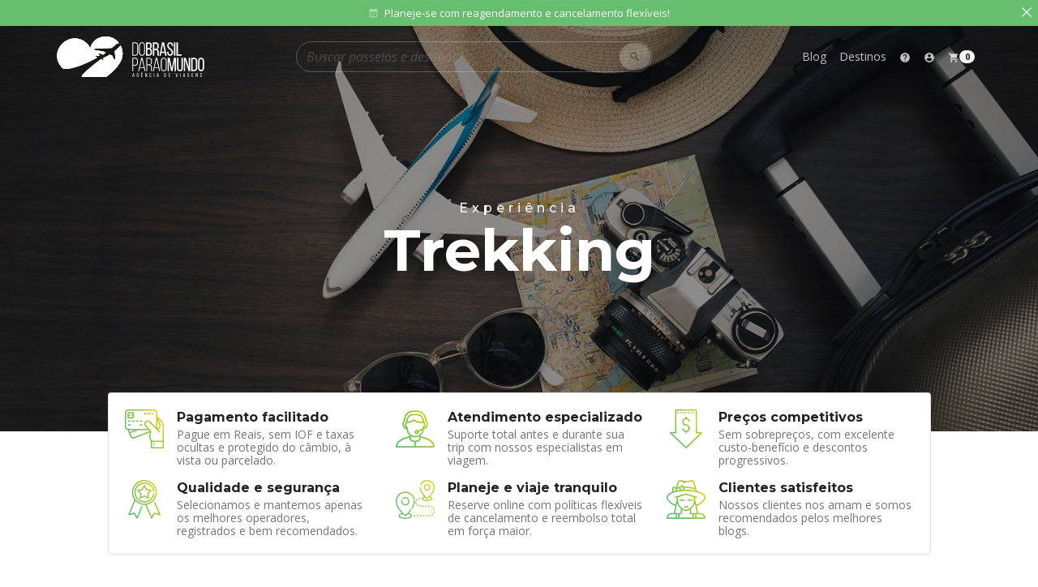

--- FILE ---
content_type: text/html; charset=UTF-8
request_url: https://dobrasilparaomundo.com/experiencia/trekking/
body_size: 43978
content:
<!doctype html><html lang="pt-BR"><head>
<meta name="MobileOptimized" content="width" />
<meta name="HandheldFriendly" content="true" />
<meta name="generator" content="Drupal 11 (https://www.drupal.org)" />
<meta name="MobileOptimized" content="width" /><meta name="HandheldFriendly" content="true" /><meta charset="UTF-8"><meta name="viewport" content="width=device-width, initial-scale=1, shrink-to-fit=no"><meta name='robots' content='noindex, follow' /> <script data-cfasync="false" nowprocket data-jetpack-boost="ignore" type='text/javascript'>var _vwo_clicks = 10;</script> <link rel="preconnect" href="https://dev.visualwebsiteoptimizer.com" /> <script data-cfasync="false" nowprocket data-jetpack-boost="ignore" type='text/javascript' id='vwoCode'>/* Fix: wp-rocket (application/ld+json) */
        window._vwo_code || (function () {
            var w=window,
            d=document;
            var account_id=863529,
            version=2.2,
            settings_tolerance=2000,
            library_tolerance=2500,
            use_existing_jquery=false,
            platform='web',
            hide_element='body',
            hide_element_style='opacity:0 !important;filter:alpha(opacity=0) !important;background:none !important';
            /* DO NOT EDIT BELOW THIS LINE */
            if(f=!1,v=d.querySelector('#vwoCode'),cc={},-1<d.URL.indexOf('__vwo_disable__')||w._vwo_code)return;try{var e=JSON.parse(localStorage.getItem('_vwo_'+account_id+'_config'));cc=e&&'object'==typeof e?e:{}}catch(e){}function r(t){try{return decodeURIComponent(t)}catch(e){return t}}var s=function(){var e={combination:[],combinationChoose:[],split:[],exclude:[],uuid:null,consent:null,optOut:null},t=d.cookie||'';if(!t)return e;for(var n,i,o=/(?:^|;\s*)(?:(_vis_opt_exp_(\d+)_combi=([^;]*))|(_vis_opt_exp_(\d+)_combi_choose=([^;]*))|(_vis_opt_exp_(\d+)_split=([^:;]*))|(_vis_opt_exp_(\d+)_exclude=[^;]*)|(_vis_opt_out=([^;]*))|(_vwo_global_opt_out=[^;]*)|(_vwo_uuid=([^;]*))|(_vwo_consent=([^;]*)))/g;null!==(n=o.exec(t));)try{n[1]?e.combination.push({id:n[2],value:r(n[3])}):n[4]?e.combinationChoose.push({id:n[5],value:r(n[6])}):n[7]?e.split.push({id:n[8],value:r(n[9])}):n[10]?e.exclude.push({id:n[11]}):n[12]?e.optOut=r(n[13]):n[14]?e.optOut=!0:n[15]?e.uuid=r(n[16]):n[17]&&(i=r(n[18]),e.consent=i&&3<=i.length?i.substring(0,3):null)}catch(e){}return e}();function i(){var e=function(){if(w.VWO&&Array.isArray(w.VWO))for(var e=0;e<w.VWO.length;e++){var t=w.VWO[e];if(Array.isArray(t)&&('setVisitorId'===t[0]||'setSessionId'===t[0]))return!0}return!1}(),t='a='+account_id+'&u='+encodeURIComponent(w._vis_opt_url||d.URL)+'&vn='+version+'&ph=1'+('undefined'!=typeof platform?'&p='+platform:'')+'&st='+w.performance.now();e||((n=function(){var e,t=[],n={},i=w.VWO&&w.VWO.appliedCampaigns||{};for(e in i){var o=i[e]&&i[e].v;o&&(t.push(e+'-'+o+'-1'),n[e]=!0)}if(s&&s.combination)for(var r=0;r<s.combination.length;r++){var a=s.combination[r];n[a.id]||t.push(a.id+'-'+a.value)}return t.join('|')}())&&(t+='&c='+n),(n=function(){var e=[],t={};if(s&&s.combinationChoose)for(var n=0;n<s.combinationChoose.length;n++){var i=s.combinationChoose[n];e.push(i.id+'-'+i.value),t[i.id]=!0}if(s&&s.split)for(var o=0;o<s.split.length;o++)t[(i=s.split[o]).id]||e.push(i.id+'-'+i.value);return e.join('|')}())&&(t+='&cc='+n),(n=function(){var e={},t=[];if(w.VWO&&Array.isArray(w.VWO))for(var n=0;n<w.VWO.length;n++){var i=w.VWO[n];if(Array.isArray(i)&&'setVariation'===i[0]&&i[1]&&Array.isArray(i[1]))for(var o=0;o<i[1].length;o++){var r,a=i[1][o];a&&'object'==typeof a&&(r=a.e,a=a.v,r&&a&&(e[r]=a))}}for(r in e)t.push(r+'-'+e[r]);return t.join('|')}())&&(t+='&sv='+n)),s&&s.optOut&&(t+='&o='+s.optOut);var n=function(){var e=[],t={};if(s&&s.exclude)for(var n=0;n<s.exclude.length;n++){var i=s.exclude[n];t[i.id]||(e.push(i.id),t[i.id]=!0)}return e.join('|')}();return n&&(t+='&e='+n),s&&s.uuid&&(t+='&id='+s.uuid),s&&s.consent&&(t+='&consent='+s.consent),w.name&&-1<w.name.indexOf('_vis_preview')&&(t+='&pM=true'),w.VWO&&w.VWO.ed&&(t+='&ed='+w.VWO.ed),t}code={nonce:v&&v.nonce,use_existing_jquery:function(){return'undefined'!=typeof use_existing_jquery?use_existing_jquery:void 0},library_tolerance:function(){return'undefined'!=typeof library_tolerance?library_tolerance:void 0},settings_tolerance:function(){return cc.sT||settings_tolerance},hide_element_style:function(){return'{'+(cc.hES||hide_element_style)+'}'},hide_element:function(){return performance.getEntriesByName('first-contentful-paint')[0]?'':'string'==typeof cc.hE?cc.hE:hide_element},getVersion:function(){return version},finish:function(e){var t;f||(f=!0,(t=d.getElementById('_vis_opt_path_hides'))&&t.parentNode.removeChild(t),e&&((new Image).src='https://dev.visualwebsiteoptimizer.com/ee.gif?a='+account_id+e))},finished:function(){return f},addScript:function(e){var t=d.createElement('script');t.type='text/javascript',e.src?t.src=e.src:t.text=e.text,v&&t.setAttribute('nonce',v.nonce),d.getElementsByTagName('head')[0].appendChild(t)},load:function(e,t){t=t||{};var n=new XMLHttpRequest;n.open('GET',e,!0),n.withCredentials=!t.dSC,n.responseType=t.responseType||'text',n.onload=function(){if(t.onloadCb)return t.onloadCb(n,e);200===n.status?_vwo_code.addScript({text:n.responseText}):_vwo_code.finish('&e=loading_failure:'+e)},n.onerror=function(){if(t.onerrorCb)return t.onerrorCb(e);_vwo_code.finish('&e=loading_failure:'+e)},n.send()},init:function(){var e,t=this.settings_tolerance();w._vwo_settings_timer=setTimeout(function(){_vwo_code.finish()},t),'body'!==this.hide_element()?(n=d.createElement('style'),e=(t=this.hide_element())?t+this.hide_element_style():'',t=d.getElementsByTagName('head')[0],n.setAttribute('id','_vis_opt_path_hides'),v&&n.setAttribute('nonce',v.nonce),n.setAttribute('type','text/css'),n.styleSheet?n.styleSheet.cssText=e:n.appendChild(d.createTextNode(e)),t.appendChild(n)):(n=d.getElementsByTagName('head')[0],(e=d.createElement('div')).style.cssText='z-index: 2147483647 !important;position: fixed !important;left: 0 !important;top: 0 !important;width: 100% !important;height: 100% !important;background: white !important;',e.setAttribute('id','_vis_opt_path_hides'),e.classList.add('_vis_hide_layer'),n.parentNode.insertBefore(e,n.nextSibling));var n='https://dev.visualwebsiteoptimizer.com/j.php?'+i();-1!==w.location.search.indexOf('_vwo_xhr')?this.addScript({src:n}):this.load(n+'&x=true',{l:1})}};w._vwo_code=code;code.init();})();</script> <link media="all" href="https://dobrasilparaomundo.com/core/cache/autoptimize/css/autoptimize_7c5d60dd89c24397a056df6b744240f5.css" rel="stylesheet"><title>Experiência: Trekking - Do Brasil para o Mundo</title><meta name="description" content="Veja nossos passeios relacionados a trekking, trilhas e ascensões em nossos vários destinos." /><meta property="og:locale" content="pt_BR" /><meta property="og:type" content="article" /><meta property="og:title" content="Experiência: Trekking - Do Brasil para o Mundo" /><meta property="og:description" content="Veja nossos passeios relacionados a trekking, trilhas e ascensões em nossos vários destinos." /><meta property="og:url" content="https://dobrasilparaomundo.com/experiencia/trekking/" /><meta property="og:site_name" content="Do Brasil para o Mundo" /><meta property="og:image" content="https://dobrasilparaomundo.com/core/uploads/2019/09/new-fb-cover-do-brasil-para-o-mundo-1.jpg" /><meta property="og:image:width" content="820" /><meta property="og:image:height" content="360" /><meta property="og:image:type" content="image/jpeg" /><meta name="twitter:card" content="summary_large_image" /> <script type="application/ld+json" class="yoast-schema-graph">{"@context":"https://schema.org","@graph":[{"@type":"CollectionPage","@id":"https://dobrasilparaomundo.com/experiencia/trekking/","url":"https://dobrasilparaomundo.com/experiencia/trekking/","name":"Experiência: Trekking - Do Brasil para o Mundo","isPartOf":{"@id":"https://dobrasilparaomundo.com/#website"},"primaryImageOfPage":{"@id":"https://dobrasilparaomundo.com/experiencia/trekking/#primaryimage"},"image":{"@id":"https://dobrasilparaomundo.com/experiencia/trekking/#primaryimage"},"thumbnailUrl":"https://dobrasilparaomundo.com/core/uploads/2019/11/passeio-glaciar-perito-moreno-mini-trekking-el-calafate-0.jpg","description":"Veja nossos passeios relacionados a trekking, trilhas e ascensões em nossos vários destinos.","breadcrumb":{"@id":"https://dobrasilparaomundo.com/experiencia/trekking/#breadcrumb"},"inLanguage":"pt-BR"},{"@type":"ImageObject","inLanguage":"pt-BR","@id":"https://dobrasilparaomundo.com/experiencia/trekking/#primaryimage","url":"https://dobrasilparaomundo.com/core/uploads/2019/11/passeio-glaciar-perito-moreno-mini-trekking-el-calafate-0.jpg","contentUrl":"https://dobrasilparaomundo.com/core/uploads/2019/11/passeio-glaciar-perito-moreno-mini-trekking-el-calafate-0.jpg","width":2047,"height":1356},{"@type":"BreadcrumbList","@id":"https://dobrasilparaomundo.com/experiencia/trekking/#breadcrumb","itemListElement":[{"@type":"ListItem","position":1,"name":"Início","item":"https://dobrasilparaomundo.com/"},{"@type":"ListItem","position":2,"name":"Trekking"}]},{"@type":"WebSite","@id":"https://dobrasilparaomundo.com/#website","url":"https://dobrasilparaomundo.com/","name":"Do Brasil para o Mundo","description":"Os melhores passeios do mundo a um clique de distância! ❤","publisher":{"@id":"https://dobrasilparaomundo.com/#organization"},"potentialAction":[{"@type":"SearchAction","target":{"@type":"EntryPoint","urlTemplate":"https://dobrasilparaomundo.com/?s={search_term_string}"},"query-input":{"@type":"PropertyValueSpecification","valueRequired":true,"valueName":"search_term_string"}}],"inLanguage":"pt-BR"},{"@type":"Organization","@id":"https://dobrasilparaomundo.com/#organization","name":"Do Brasil para o Mundo","url":"https://dobrasilparaomundo.com/","logo":{"@type":"ImageObject","inLanguage":"pt-BR","@id":"https://dobrasilparaomundo.com/#/schema/logo/image/","url":"https://dobrasilparaomundo.com/core/uploads/2019/09/do-brasil-para-o-mundo-avatar-square.png","contentUrl":"https://dobrasilparaomundo.com/core/uploads/2019/09/do-brasil-para-o-mundo-avatar-square.png","width":1080,"height":1080,"caption":"Do Brasil para o Mundo"},"image":{"@id":"https://dobrasilparaomundo.com/#/schema/logo/image/"},"sameAs":["https://www.facebook.com/dobrasilparaomundo.excursoes/","http://www.instagram.com/dobrasilparaomundo"]}]}</script> <link rel='dns-prefetch' href='//www.googletagmanager.com' /><link rel='dns-prefetch' href='//cdnjs.cloudflare.com' /><link rel='dns-prefetch' href='//stackpath.bootstrapcdn.com' /><link rel='dns-prefetch' href='//capi-automation.s3.us-east-2.amazonaws.com' /><link rel='dns-prefetch' href='//fonts.googleapis.com' /><link rel="alternate" type="application/rss+xml" title="Feed para Do Brasil para o Mundo &raquo;" href="https://dobrasilparaomundo.com/feed/" /><link rel="alternate" type="application/rss+xml" title="Feed de comentários para Do Brasil para o Mundo &raquo;" href="https://dobrasilparaomundo.com/comments/feed/" /><link rel="alternate" type="application/rss+xml" title="Feed para Do Brasil para o Mundo &raquo; Trekking Tag" href="https://dobrasilparaomundo.com/experiencia/trekking/feed/" /><link rel='stylesheet' id='google-fonts-css' href='https://fonts.googleapis.com/css?family=Montserrat%3A500%2C700%7COpen+Sans%3A400%2C400i%2C700%7CMaterial+Icons&#038;display=swap&#038;rnd=38475' type='text/css' media='all' /> <script type="text/javascript" id="woocommerce-google-analytics-integration-gtag-js-after">/* Google Analytics for WooCommerce (gtag.js) */
					window.dataLayer = window.dataLayer || [];
					function gtag(){dataLayer.push(arguments);}
					// Set up default consent state.
					for ( const mode of [{"analytics_storage":"denied","ad_storage":"denied","ad_user_data":"denied","ad_personalization":"denied","region":["AT","BE","BG","HR","CY","CZ","DK","EE","FI","FR","DE","GR","HU","IS","IE","IT","LV","LI","LT","LU","MT","NL","NO","PL","PT","RO","SK","SI","ES","SE","GB","CH"]}] || [] ) {
						gtag( "consent", "default", { "wait_for_update": 500, ...mode } );
					}
					gtag("js", new Date());
					gtag("set", "developer_id.dOGY3NW", true);
					gtag("config", "G-CJC01BY67P", {"track_404":true,"allow_google_signals":false,"logged_in":false,"linker":{"domains":[],"allow_incoming":false},"custom_map":{"dimension1":"logged_in"}});
//# sourceURL=woocommerce-google-analytics-integration-gtag-js-after</script> <script type="text/javascript" src="https://dobrasilparaomundo.com/lib/js/jquery/jquery.min.js" id="jquery-core-js"></script> <script type="text/javascript" src="https://dobrasilparaomundo.com/lib/js/jquery/jquery-migrate.min.js" id="jquery-migrate-js"></script> <script type="text/javascript" src="https://dobrasilparaomundo.com/core/modules/39d10ee62c/assets/js/jquery-blockui/jquery.blockUI.min.js" id="wc-jquery-blockui-js" data-wp-strategy="defer"></script> <script type="text/javascript" src="https://dobrasilparaomundo.com/core/modules/39d10ee62c/assets/js/js-cookie/js.cookie.min.js" id="wc-js-cookie-js" defer="defer" data-wp-strategy="defer"></script> <script type="text/javascript" id="woocommerce-js-extra">var woocommerce_params = {"ajax_url":"/wp-admin/admin-ajax.php","wc_ajax_url":"/?wc-ajax=%%endpoint%%","i18n_password_show":"Mostrar senha","i18n_password_hide":"Ocultar senha"};
//# sourceURL=woocommerce-js-extra</script> <script type="text/javascript" src="https://dobrasilparaomundo.com/core/modules/39d10ee62c/assets/js/frontend/woocommerce.min.js" id="woocommerce-js" defer="defer" data-wp-strategy="defer"></script> <script type="text/javascript" src="https://www.googletagmanager.com/gtag/js?id=GT-PHGMQDW" id="google_gtagjs-js" async></script> <script type="text/javascript" id="google_gtagjs-js-after">window.dataLayer = window.dataLayer || [];function gtag(){dataLayer.push(arguments);}
gtag("set","linker",{"domains":["dobrasilparaomundo.com"]});
gtag("js", new Date());
gtag("set", "developer_id.dZTNiMT", true);
gtag("config", "GT-PHGMQDW");
//# sourceURL=google_gtagjs-js-after</script> <script>document.documentElement.className = document.documentElement.className.replace('no-js', 'js');</script> <meta name="google-site-verification" content="nzvzHfnAwM41Y1mIFFzWqoHy6UetaT45OhurdUA60D8" /> <noscript><style>.woocommerce-product-gallery{ opacity: 1 !important; }</style></noscript> <script  type="text/javascript">!function(f,b,e,v,n,t,s){if(f.fbq)return;n=f.fbq=function(){n.callMethod?
					n.callMethod.apply(n,arguments):n.queue.push(arguments)};if(!f._fbq)f._fbq=n;
					n.push=n;n.loaded=!0;n.version='2.0';n.queue=[];t=b.createElement(e);t.async=!0;
					t.src=v;s=b.getElementsByTagName(e)[0];s.parentNode.insertBefore(t,s)}(window,
					document,'script','https://connect.facebook.net/en_US/fbevents.js');</script> <script  type="text/javascript">fbq('init', '1083072541802407', {}, {
    "agent": "woocommerce_6-10.4.3-3.5.15"
});

				document.addEventListener( 'DOMContentLoaded', function() {
					// Insert placeholder for events injected when a product is added to the cart through AJAX.
					document.body.insertAdjacentHTML( 'beforeend', '<div class=\"wc-facebook-pixel-event-placeholder\"></div>' );
				}, false );</script> <link rel="icon" href="https://dobrasilparaomundo.com/core/uploads/2019/09/do-brasil-para-o-mundo-logo-favicon-icon-100x100.png" sizes="32x32" /><link rel="icon" href="https://dobrasilparaomundo.com/core/uploads/2019/09/do-brasil-para-o-mundo-logo-favicon-icon-300x300.png" sizes="192x192" /><link rel="apple-touch-icon" href="https://dobrasilparaomundo.com/core/uploads/2019/09/do-brasil-para-o-mundo-logo-favicon-icon-300x300.png" /><meta name="msapplication-TileImage" content="https://dobrasilparaomundo.com/core/uploads/2019/09/do-brasil-para-o-mundo-logo-favicon-icon-300x300.png" /></head><body class="archive tax-product_tag term-trekking term-324 wp-theme-dobrasilparaomundo theme-dobrasilparaomundo woocommerce woocommerce-page woocommerce-no-js"><nav class="navbar navbar-expand navbar-dark bg-transparent position-absolute w-100"><div class="container"> <a class="navbar-brand" title="Página inicial de Do Brasil para o Mundo" href="https://dobrasilparaomundo.com"> <img data-src="https://dobrasilparaomundo.com/core/views/0303ba0dcb/assets/images/do-brasil-para-o-mundo-logo-branco-horizontal.svg" width="182" height="50" alt="Logo de Do Brasil para o Mundo" title="Do Brasil para o Mundo" src="[data-uri]" class="lazyload" style="--smush-placeholder-width: 182px; --smush-placeholder-aspect-ratio: 182/50;"> </a> <button class="navbar-toggler" type="button" data-toggle="collapse" data-target="#navbarCollapse" aria-controls="navbarCollapse" aria-expanded="false" aria-label="Mostrar/esconder menu"> <span class="navbar-toggler-icon"></span> </button><div class="collapse navbar-collapse" id="navbarCollapse"><div class="dgwt-wcas-search-wrapp dgwt-wcas-has-submit woocommerce dgwt-wcas-style-solaris js-dgwt-wcas-layout-classic dgwt-wcas-layout-classic js-dgwt-wcas-mobile-overlay-enabled search-form form-inline ml-auto px-3 w-50 d-none d-md-flex"><form class="dgwt-wcas-search-form" role="search" action="https://dobrasilparaomundo.com/" method="get"><div class="dgwt-wcas-sf-wrapp form-group input-group-inside w-100"> <label class="screen-reader-text sr-only"
for="dgwt-wcas-search-input-1f83">Pesquisar produtos</label> <input id="dgwt-wcas-search-input-1f83"
type="search"
class="dgwt-wcas-search-input form-control rounded-pill w-100"
name="s"
value=""
placeholder="Buscar passeios e destinos"
autocomplete="off"
/><div class="dgwt-wcas-preloader"></div> <button type="submit" name="dgwt-wcas-search-submit"
class="dgwt-wcas-search-submit btn btn-primary rounded-pill"><i class="material-icons">search</i></button> <input type="hidden" name="post_type" value="product"/> <input type="hidden" name="dgwt_wcas" value="1"/></div></form></div><ul class="navbar-nav ml-auto d-none d-sm-flex"><li itemscope="itemscope" itemtype="https://www.schema.org/SiteNavigationElement" id="menu-item-9057" class="menu-item menu-item-type-post_type menu-item-object-page menu-item-9057 nav-item"><a title="Blog" href="https://dobrasilparaomundo.com/blog/" class="nav-link dropdown-no-caret">Blog</a></li><li itemscope="itemscope" itemtype="https://www.schema.org/SiteNavigationElement" id="menu-item-9058" class="menu-item menu-item-type-custom menu-item-object-custom menu-item-has-children dropdown menu-item-9058 nav-item"><a title="Destinos" href="#" data-toggle="dropdown" aria-haspopup="true" aria-expanded="false" class="dropdown-toggle nav-link dropdown-no-caret" id="menu-item-dropdown-9058">Destinos</a><ul class="dropdown-menu dropdown-menu-right" aria-labelledby="menu-item-dropdown-9058" role="menu"><li itemscope="itemscope" itemtype="https://www.schema.org/SiteNavigationElement" id="menu-item-10219" class="menu-item menu-item-type-taxonomy menu-item-object-product_cat menu-item-10219 nav-item"><a title="Bonito" href="https://dobrasilparaomundo.com/destino/bonito-ms/" class="dropdown-item dropdown-no-caret">Bonito</a></li><li itemscope="itemscope" itemtype="https://www.schema.org/SiteNavigationElement" id="menu-item-9059" class="menu-item menu-item-type-taxonomy menu-item-object-product_cat menu-item-9059 nav-item"><a title="El Calafate" href="https://dobrasilparaomundo.com/destino/el-calafate/" class="dropdown-item dropdown-no-caret">El Calafate</a></li><li itemscope="itemscope" itemtype="https://www.schema.org/SiteNavigationElement" id="menu-item-10220" class="menu-item menu-item-type-taxonomy menu-item-object-product_cat menu-item-10220 nav-item"><a title="Jalapão" href="https://dobrasilparaomundo.com/destino/jalapao-to/" class="dropdown-item dropdown-no-caret">Jalapão</a></li><li itemscope="itemscope" itemtype="https://www.schema.org/SiteNavigationElement" id="menu-item-10295" class="menu-item menu-item-type-taxonomy menu-item-object-product_cat menu-item-10295 nav-item"><a title="Lençóis Maranhenses" href="https://dobrasilparaomundo.com/destino/lencois-maranhenses-ma/" class="dropdown-item dropdown-no-caret">Lençóis Maranhenses</a></li><li itemscope="itemscope" itemtype="https://www.schema.org/SiteNavigationElement" id="menu-item-9060" class="menu-item menu-item-type-taxonomy menu-item-object-product_cat menu-item-9060 nav-item"><a title="San Pedro de Atacama" href="https://dobrasilparaomundo.com/destino/san-pedro-de-atacama/" class="dropdown-item dropdown-no-caret">San Pedro de Atacama</a></li><li itemscope="itemscope" itemtype="https://www.schema.org/SiteNavigationElement" id="menu-item-9061" class="menu-item menu-item-type-taxonomy menu-item-object-product_cat menu-item-9061 nav-item"><a title="Santiago" href="https://dobrasilparaomundo.com/destino/santiago/" class="dropdown-item dropdown-no-caret">Santiago</a></li><li itemscope="itemscope" itemtype="https://www.schema.org/SiteNavigationElement" id="menu-item-9062" class="menu-item menu-item-type-taxonomy menu-item-object-product_cat menu-item-9062 nav-item"><a title="Ushuaia" href="https://dobrasilparaomundo.com/destino/ushuaia/" class="dropdown-item dropdown-no-caret">Ushuaia</a></li></ul></li></ul><ul class="navbar-nav ml-auto ml-sm-0"><li class="nav-item dropdown d-sm-none"> <a class="nav-link dropdown-toggle dropdown-no-caret" href="#" id="menuDropdown" role="button" data-toggle="dropdown" aria-haspopup="true" aria-expanded="false" title="Menu" data-tooltip="tooltip" data-placement="bottom"> <i class="material-icons">menu</i> </a><ul class="dropdown-menu dropdown-menu-right" aria-labelledby="menuDropdown" role="menu"><li itemscope="itemscope" itemtype="https://www.schema.org/SiteNavigationElement" class="menu-item menu-item-type-post_type menu-item-object-page menu-item-9057 nav-item"><a title="Blog" href="https://dobrasilparaomundo.com/blog/" class="dropdown-item dropdown-no-caret">Blog</a></li><li itemscope="itemscope" itemtype="https://www.schema.org/SiteNavigationElement" class="menu-item menu-item-type-custom menu-item-object-custom menu-item-has-children dropdown menu-item-9058 nav-item"><a title="Destinos" href="#" data-toggle="dropdown" aria-haspopup="true" aria-expanded="false" class="dropdown-item disabled dropdown-no-caret" id="menu-item-dropdown-9058">Destinos</a><ul class="pl-3" aria-labelledby="menu-item-dropdown-9058" role="menu"><li itemscope="itemscope" itemtype="https://www.schema.org/SiteNavigationElement" class="menu-item menu-item-type-taxonomy menu-item-object-product_cat menu-item-10219 nav-item"><a title="Bonito" href="https://dobrasilparaomundo.com/destino/bonito-ms/" class="dropdown-item dropdown-no-caret">Bonito</a></li><li itemscope="itemscope" itemtype="https://www.schema.org/SiteNavigationElement" class="menu-item menu-item-type-taxonomy menu-item-object-product_cat menu-item-9059 nav-item"><a title="El Calafate" href="https://dobrasilparaomundo.com/destino/el-calafate/" class="dropdown-item dropdown-no-caret">El Calafate</a></li><li itemscope="itemscope" itemtype="https://www.schema.org/SiteNavigationElement" class="menu-item menu-item-type-taxonomy menu-item-object-product_cat menu-item-10220 nav-item"><a title="Jalapão" href="https://dobrasilparaomundo.com/destino/jalapao-to/" class="dropdown-item dropdown-no-caret">Jalapão</a></li><li itemscope="itemscope" itemtype="https://www.schema.org/SiteNavigationElement" class="menu-item menu-item-type-taxonomy menu-item-object-product_cat menu-item-10295 nav-item"><a title="Lençóis Maranhenses" href="https://dobrasilparaomundo.com/destino/lencois-maranhenses-ma/" class="dropdown-item dropdown-no-caret">Lençóis Maranhenses</a></li><li itemscope="itemscope" itemtype="https://www.schema.org/SiteNavigationElement" class="menu-item menu-item-type-taxonomy menu-item-object-product_cat menu-item-9060 nav-item"><a title="San Pedro de Atacama" href="https://dobrasilparaomundo.com/destino/san-pedro-de-atacama/" class="dropdown-item dropdown-no-caret">San Pedro de Atacama</a></li><li itemscope="itemscope" itemtype="https://www.schema.org/SiteNavigationElement" class="menu-item menu-item-type-taxonomy menu-item-object-product_cat menu-item-9061 nav-item"><a title="Santiago" href="https://dobrasilparaomundo.com/destino/santiago/" class="dropdown-item dropdown-no-caret">Santiago</a></li><li itemscope="itemscope" itemtype="https://www.schema.org/SiteNavigationElement" class="menu-item menu-item-type-taxonomy menu-item-object-product_cat menu-item-9062 nav-item"><a title="Ushuaia" href="https://dobrasilparaomundo.com/destino/ushuaia/" class="dropdown-item dropdown-no-caret">Ushuaia</a></li></ul></li></ul></li><li itemscope="itemscope" itemtype="https://www.schema.org/SiteNavigationElement" id="menu-item-3396" class="dropdown-no-caret menu-item menu-item-type-custom menu-item-object-custom menu-item-has-children dropdown menu-item-3396 nav-item"><a title="Ajuda" href="#" data-toggle="dropdown" aria-haspopup="true" aria-expanded="false" class="dropdown-toggle nav-link dropdown-no-caret" id="menu-item-dropdown-3396"><i class="material-icons">help</i></a><ul class="dropdown-menu dropdown-menu-right" aria-labelledby="menu-item-dropdown-3396" role="menu"><li itemscope="itemscope" itemtype="https://www.schema.org/SiteNavigationElement" id="menu-item-3640" class="menu-item menu-item-type-custom menu-item-object-custom menu-item-3640 nav-item"><a title="Ajuda" href="/ajuda" class="dropdown-item dropdown-no-caret">Ajuda</a></li><li itemscope="itemscope" itemtype="https://www.schema.org/SiteNavigationElement" id="menu-item-3398" class="menu-item menu-item-type-post_type menu-item-object-page menu-item-3398 nav-item"><a title="Fale conosco" href="https://dobrasilparaomundo.com/contato/" class="dropdown-item dropdown-no-caret">Fale conosco</a></li></ul></li><li class="nav-item dropdown"> <a class="nav-link dropdown-toggle dropdown-no-caret" href="#" id="accountDropdown" role="button" data-toggle="dropdown" aria-haspopup="true" aria-expanded="false" title="Minha conta" data-tooltip="tooltip" data-placement="bottom"> <i class="material-icons">account_circle</i> </a><div class="dropdown-menu dropdown-menu-right" aria-labelledby="accountDropdown" role="menu"><div class="px-4 py-3"><form class="woocommerce-form woocommerce-form-login login" method="post" ><div class="form-group float-label form-row-first"> <input type="text" class="form-control input-text" name="username" id="username" autocomplete="username" placeholder="Nome de usuário ou e-mail"> <label for="username">Nome de usuário ou e-mail</label></div><div class="form-group float-label form-row-last"> <input class="form-control input-text" type="password" name="password" id="password" autocomplete="current-password" placeholder="Senha"> <label for="password">Senha</label></div><div class="clear"></div><div class="form-group"><div class="custom-control custom-checkbox"> <input class="custom-control-input woocommerce-form__input woocommerce-form__input-checkbox" name="rememberme" type="checkbox" id="rememberme_navbar" value="forever"> <label for="rememberme_navbar" class="custom-control-label woocommerce-form__label woocommerce-form__label-for-checkbox woocommerce-form-login__rememberme"> Lembre-me </label></div> <input type="hidden" id="woocommerce-login-nonce" name="woocommerce-login-nonce" value="c9ad8bc90d" /><input type="hidden" name="_wp_http_referer" value="/experiencia/trekking/" /> <input type="hidden" name="redirect" value="" /></div> <button type="submit" class="btn btn-primary rounded-pill btn-block mb-3 woocommerce-button button woocommerce-form-login__submit" name="login" value="Entrar">Entrar</button><p class="lost_password"> <a href="https://dobrasilparaomundo.com/minha-conta/senha-perdida/">Perdeu sua senha?</a></p><div class="clear"></div></form></div><div class="dropdown-divider"></div> <a class="dropdown-item" href="https://dobrasilparaomundo.com/minha-conta/">Novo por aqui? Cadastre-se</a> <a class="dropdown-item" href="https://dobrasilparaomundo.com/minha-conta/senha-perdida/">Esqueci minha senha</a></div></li><li class="nav-item dropdown"> <a class="nav-link dropdown-toggle dropdown-no-caret" href="#" id="cartDropdown" role="button" data-toggle="dropdown" aria-haspopup="true" aria-expanded="false" title="Carrinho" data-tooltip="tooltip" data-placement="bottom"> <i class="material-icons">shopping_cart</i><span class="badge badge-pill badge-light"><span class="mini-cart-count">0</span></span> </a><div class="dropdown-menu dropdown-menu-right dropdown-mini-cart" aria-labelledby="cartDropdown" role="menu"><div class="widget_shopping_cart_content"><p class="woocommerce-mini-cart__empty-message px-4 py-1 mb-0">Nenhum produto no carrinho.</p> <script>jQuery("body").trigger("updated_mini_cart");</script> </div></div></li></ul></div></div></nav><header class="hero-image"><div class="hero-carousel h-100"><div class="h-100"><div class="carousel-item active h-100"> <img data-src="https://dobrasilparaomundo.com/core/views/0303ba0dcb/assets/images/do-brasil-para-o-mundo-hero-image-passeios-viagem.jpg" class="d-block w-100 h-100 lazyload" alt="" src="[data-uri]"></div></div></div><div class="hero-content w-100 h-100"><div class="container h-100"><div class="row justify-content-center align-items-center h-100"><div class="hero-text text-center col-11 col-sm-12 col-md-10 col-lg-8"><p class="pre-headline text-white mb-0">Experiência</p><h1 class="page-headline display-3 font-weight-bold text-white mb-0"> Trekking</h1></div></div></div></div></header><div class="benefits container"><div class="row justify-content-center"><div class="col-12 col-md-11"><div class="card mb-5"><div class="card-body"><div class="row"><div class="col-6 col-sm-6 col-lg-4 d-sm-flex"> <img class="benefits-icon mr-3 mb-2 lazyload" data-src="https://dobrasilparaomundo.com/core/views/0303ba0dcb/assets/images/do-brasil-para-o-mundo-icons.svg#payment" title="Pagamento facilitado" alt="" src="[data-uri]"><div><h5 class="h6 font-weight-bold mb-1">Pagamento facilitado</h5><p class="mb-3">Pague em Reais, sem IOF e taxas ocultas e protegido do câmbio, à vista ou parcelado.</p></div></div><div class="col-6 col-sm-6 col-lg-4 d-sm-flex"> <img class="benefits-icon mr-3 mb-2 lazyload" data-src="https://dobrasilparaomundo.com/core/views/0303ba0dcb/assets/images/do-brasil-para-o-mundo-icons.svg#support" title="Atendimento especializado" alt="" src="[data-uri]"><div><h5 class="h6 font-weight-bold mb-1">Atendimento especializado</h5><p class="mb-3">Suporte total antes e durante sua trip com nossos especialistas em viagem.</p></div></div><div class="col-6 col-sm-6 col-lg-4 d-sm-flex"> <img class="benefits-icon mr-3 mb-2 lazyload" data-src="https://dobrasilparaomundo.com/core/views/0303ba0dcb/assets/images/do-brasil-para-o-mundo-icons.svg#price" title="Preços competitivos" alt="" src="[data-uri]"><div><h5 class="h6 font-weight-bold mb-1">Preços competitivos</h5><p class="mb-3">Sem sobrepreços, com excelente custo-benefício e descontos progressivos.</p></div></div><div class="col-6 col-sm-6 col-lg-4 d-sm-flex"> <img class="benefits-icon mr-3 mb-2 lazyload" data-src="https://dobrasilparaomundo.com/core/views/0303ba0dcb/assets/images/do-brasil-para-o-mundo-icons.svg#quality" title="Qualidade e segurança" alt="" src="[data-uri]"><div><h5 class="h6 font-weight-bold mb-1">Qualidade e segurança</h5><p class="mb-3 mb-lg-0">Selecionamos e mantemos apenas os melhores operadores, registrados e bem recomendados.</p></div></div><div class="col-6 col-sm-6 col-lg-4 d-sm-flex"> <img class="benefits-icon mr-3 mb-2 lazyload" data-src="https://dobrasilparaomundo.com/core/views/0303ba0dcb/assets/images/do-brasil-para-o-mundo-icons.svg#route" title="Planeje e viaje tranquilo" alt="" src="[data-uri]"><div><h5 class="h6 font-weight-bold mb-1">Planeje e viaje tranquilo</h5><p class="mb-0">Reserve online com políticas flexíveis de cancelamento e reembolso total em força maior.</p></div></div><div class="col-6 col-sm-6 col-lg-4 d-sm-flex"> <img class="benefits-icon mr-3 mb-2 lazyload" data-src="https://dobrasilparaomundo.com/core/views/0303ba0dcb/assets/images/do-brasil-para-o-mundo-icons.svg#tourist" title="Clientes satisfeitos" alt="" src="[data-uri]"><div><h5 class="h6 font-weight-bold mb-1">Clientes satisfeitos</h5><p class="mb-0">Nossos clientes nos amam e somos recomendados pelos melhores blogs.</p></div></div></div></div></div></div></div></div><main class="container mb-6"><nav class="woocommerce-breadcrumb" itemprop="breadcrumb" aria-label="breadcrumb"><ol class="breadcrumb mb-4"><li class="breadcrumb-item"><a href="https://dobrasilparaomundo.com">Do Brasil para o Mundo</a></li><li class="breadcrumb-item">Experiência: Trekking</li></ol></nav><header class="woocommerce-products-header"></header><div class="row"><div class="col-sm-9"><div class="woocommerce-notices-wrapper"></div><div class="d-flex align-items-center justify-content-between mb-4"><p class="woocommerce-result-count mb-0"> Showing all 7 results</p><form class="woocommerce-ordering" method="get"> <select name="orderby" class="orderby form-control form-control-sm" aria-label="Pedido da loja"><option value="popularity"  selected='selected'>Ordenar por popularidade</option><option value="rating" >Ordenar por média de classificação</option><option value="date" >Ordenar por mais recente</option><option value="price" >Ordenar por preço: menor para maior</option><option value="price-desc" >Ordenar por preço: maior para menor</option> </select> <input type="hidden" name="paged" value="1" /></form></div><ul class="products row flex-nowrap flex-lg-wrap overflow-auto scroll-momentum mb-3"><li class="col-10 col-sm-7 col-md-5 col-lg-3 product type-product post-3875 status-publish first instock product_cat-passeios-el-calafate product_tag-natureza product_tag-navegacao product_tag-trekking has-post-thumbnail virtual sold-individually purchasable product-type-booking"><article class="item mb-4"><a class="item-link woocommerce-LoopProduct-link woocommerce-loop-product__link" href="https://dobrasilparaomundo.com/produto/mini-trekking-glaciar-perito-moreno/" title="Mini Trekking no Glaciar Perito Moreno"><div class="item-image-container"><img width="300" height="375" src="https://dobrasilparaomundo.com/core/uploads/2019/11/passeio-glaciar-perito-moreno-mini-trekking-el-calafate-0-300x375.jpg" class="attachment-woocommerce_thumbnail size-woocommerce_thumbnail" alt="Mini Trekking no Glaciar Perito Moreno" decoding="async" fetchpriority="high" /></div><h3 class="h5 item-title woocommerce-loop-product__title"> <small> Passeios em El Calafate </small> Mini Trekking no Glaciar Perito Moreno</h3><div class="item-description"> <span title="Temporada"> <i class="material-icons">calendar_today</i> Verão </span> · <span title="Turnos"> <i class="material-icons">schedule</i> Dia inteiro </span> · <span title="Idioma"> <i class="material-icons">translate</i> Esp/Ing </span></div><div class="item-price"> <span class="woocommerce-Price-amount amount"><bdi><span class="woocommerce-Price-currencySymbol">&#82;&#36;</span>&nbsp;2.800,00</bdi></span></div><div class="item-payment"><div>(por pessoa)</div> Em até 6x de R$ 466,67 ou R$ 2.520,00 à vista</div> </a></article></li><li class="col-10 col-sm-7 col-md-5 col-lg-3 product type-product post-12749 status-publish instock product_cat-excursoes product_tag-trekking has-post-thumbnail virtual sold-individually purchasable product-type-booking"><article class="item mb-4"><a class="item-link woocommerce-LoopProduct-link woocommerce-loop-product__link" href="https://dobrasilparaomundo.com/produto/subida-ao-cerro-toco-atacama/" title="Ascensão ao Cerro Toco | Atacama"><div class="item-image-container"><img width="300" height="375" data-src="https://dobrasilparaomundo.com/core/uploads/2022/11/cerro-toco-300x375.jpeg" class="attachment-woocommerce_thumbnail size-woocommerce_thumbnail lazyload" alt="Cerro Toco" decoding="async" src="[data-uri]" style="--smush-placeholder-width: 300px; --smush-placeholder-aspect-ratio: 300/375;" /></div><h3 class="h5 item-title woocommerce-loop-product__title"> <small> Passeios em San Pedro de Atacama </small> Ascensão ao Cerro Toco | Atacama</h3><div class="item-description"> <span title="Temporada"> <i class="material-icons">calendar_today</i> Ano inteiro </span> · <span title="Turnos"> <i class="material-icons">schedule</i> Dia inteiro </span> · <span title="Idioma"> <i class="material-icons">translate</i> Esp/Ing </span></div><div class="item-price"> <span class="woocommerce-Price-amount amount"><bdi><span class="woocommerce-Price-currencySymbol">&#82;&#36;</span>&nbsp;735,00</bdi></span></div><div class="item-payment"><div>(por pessoa)</div> Em até 6x de R$ 122,50 ou R$ 661,50 à vista</div> </a></article></li><li class="col-10 col-sm-7 col-md-5 col-lg-3 product type-product post-4075 status-publish last instock product_cat-passeios-el-calafate product_tag-natureza product_tag-trekking has-post-thumbnail virtual sold-individually purchasable product-type-booking"><article class="item mb-4"><a class="item-link woocommerce-LoopProduct-link woocommerce-loop-product__link" href="https://dobrasilparaomundo.com/produto/el-chalten-full-day/" title="El Chaltén Full Day"><div class="item-image-container"><img width="300" height="375" data-src="https://dobrasilparaomundo.com/core/uploads/2019/12/passeio-el-chalten-full-day-el-calafate-2-300x375.jpg" class="attachment-woocommerce_thumbnail size-woocommerce_thumbnail lazyload" alt="El Chaltén Full Day" decoding="async" src="[data-uri]" style="--smush-placeholder-width: 300px; --smush-placeholder-aspect-ratio: 300/375;" /></div><h3 class="h5 item-title woocommerce-loop-product__title"> <small> Passeios em El Calafate </small> El Chaltén Full Day</h3><div class="item-description"> <span title="Temporada"> <i class="material-icons">calendar_today</i> Verão </span> · <span title="Turnos"> <i class="material-icons">schedule</i> Dia inteiro </span> · <span title="Idioma"> <i class="material-icons">translate</i> Esp/Ing </span></div><div class="item-price"> <span class="d-block item-payment">A partir de:</span><span class="woocommerce-Price-amount amount"><bdi><span class="woocommerce-Price-currencySymbol">&#82;&#36;</span>&nbsp;940,00</bdi></span></div><div class="item-payment"><div>(por pessoa)</div> A partir de 6x de R$ 156,67 ou R$ 846,00 à vista</div> </a></article></li><li class="col-10 col-sm-7 col-md-5 col-lg-3 product type-product post-3948 status-publish first instock product_cat-passeios-el-calafate product_tag-natureza product_tag-navegacao product_tag-trekking has-post-thumbnail virtual sold-individually purchasable product-type-booking"><article class="item mb-4"><a class="item-link woocommerce-LoopProduct-link woocommerce-loop-product__link" href="https://dobrasilparaomundo.com/produto/big-ice-trekking-glaciar-perito-moreno/" title="Big Ice Trekking no Glaciar Perito Moreno"><div class="item-image-container"><img width="300" height="375" data-src="https://dobrasilparaomundo.com/core/uploads/2019/11/passeio-glaciar-perito-moreno-big-ice-el-calafate-1-300x375.jpg" class="attachment-woocommerce_thumbnail size-woocommerce_thumbnail lazyload" alt="Big Ice Trekking no Glaciar Perito Moreno" decoding="async" src="[data-uri]" style="--smush-placeholder-width: 300px; --smush-placeholder-aspect-ratio: 300/375;" /></div><h3 class="h5 item-title woocommerce-loop-product__title"> <small> Passeios em El Calafate </small> Big Ice Trekking no Glaciar Perito Moreno</h3><div class="item-description"> <span title="Temporada"> <i class="material-icons">calendar_today</i> Verão </span> · <span title="Turnos"> <i class="material-icons">schedule</i> Dia inteiro </span> · <span title="Idioma"> <i class="material-icons">translate</i> Esp/Ing </span></div><div class="item-price"> <span class="woocommerce-Price-amount amount"><bdi><span class="woocommerce-Price-currencySymbol">&#82;&#36;</span>&nbsp;4.100,00</bdi></span></div><div class="item-payment"><div>(por pessoa)</div> Em até 6x de R$ 683,33 ou R$ 3.690,00 à vista</div> </a></article></li><li class="col-10 col-sm-7 col-md-5 col-lg-3 product type-product post-3226 status-publish instock product_cat-passeios-ushuaia product_tag-natureza product_tag-trekking has-post-thumbnail virtual sold-individually purchasable product-type-booking"><article class="item mb-4"><a class="item-link woocommerce-LoopProduct-link woocommerce-loop-product__link" href="https://dobrasilparaomundo.com/produto/trekking-laguna-esmeralda/" title="Trekking Laguna Esmeralda"><div class="item-image-container"><img width="300" height="375" data-src="https://dobrasilparaomundo.com/core/uploads/2019/08/passeio-trekking-laguna-esmeralda-ushuaia-0-300x375.jpg" class="attachment-woocommerce_thumbnail size-woocommerce_thumbnail lazyload" alt="Trekking Laguna Esmeralda" decoding="async" src="[data-uri]" style="--smush-placeholder-width: 300px; --smush-placeholder-aspect-ratio: 300/375;" /></div><h3 class="h5 item-title woocommerce-loop-product__title"> <small> Passeios em Ushuaia </small> Trekking Laguna Esmeralda</h3><div class="item-description"> <span title="Temporada"> <i class="material-icons">calendar_today</i> Ano inteiro </span> · <span title="Turnos"> <i class="material-icons">schedule</i> Dia inteiro </span> · <span title="Idioma"> <i class="material-icons">translate</i> Esp/Ing </span></div><div class="item-price"> <span class="woocommerce-Price-amount amount"><bdi><span class="woocommerce-Price-currencySymbol">&#82;&#36;</span>&nbsp;1.300,00</bdi></span></div><div class="item-payment"><div>(por pessoa)</div> Em até 6x de R$ 216,67 ou R$ 1.170,00 à vista</div> </a></article></li><li class="col-10 col-sm-7 col-md-5 col-lg-3 product type-product post-9461 status-publish last instock product_cat-passeios-bonito-ms product_tag-banho product_tag-natureza product_tag-trekking has-post-thumbnail virtual sold-individually purchasable product-type-booking"><article class="item mb-4"><a class="item-link woocommerce-LoopProduct-link woocommerce-loop-product__link" href="https://dobrasilparaomundo.com/produto/cachoeira-boca-da-onca/" title="Cachoeira Boca da Onça"><div class="item-image-container"><img width="300" height="375" data-src="https://dobrasilparaomundo.com/core/uploads/2020/09/do-brasil-para-o-mundo-passeios-bonito-ms-cachoeira-boca-da-onca-0-300x375.jpg" class="attachment-woocommerce_thumbnail size-woocommerce_thumbnail lazyload" alt="Cachoeira Boca da Onça" decoding="async" src="[data-uri]" style="--smush-placeholder-width: 300px; --smush-placeholder-aspect-ratio: 300/375;" /></div><h3 class="h5 item-title woocommerce-loop-product__title"> <small> Passeios em Bonito </small> Cachoeira Boca da Onça</h3><div class="item-description"> <span title="Temporada"> <i class="material-icons">calendar_today</i> Ano inteiro </span> · <span title="Turnos"> <i class="material-icons">schedule</i> Dia inteiro </span> · <span title="Idioma"> <i class="material-icons">translate</i> Português </span></div><div class="item-price"> <span class="woocommerce-Price-amount amount"><bdi><span class="woocommerce-Price-currencySymbol">&#82;&#36;</span>&nbsp;740,00</bdi></span></div><div class="item-payment"><div>(por pessoa)</div> Em até 6x de R$ 123,33 ou R$ 666,00 à vista</div> </a></article></li><li class="col-10 col-sm-7 col-md-5 col-lg-3 product type-product post-3267 status-publish first instock product_cat-passeios-ushuaia product_tag-natureza product_tag-trekking has-post-thumbnail virtual sold-individually purchasable product-type-booking"><article class="item mb-4"><a class="item-link woocommerce-LoopProduct-link woocommerce-loop-product__link" href="https://dobrasilparaomundo.com/produto/trekking-glaciar-vinciguerra/" title="Trekking Glaciar Vinciguerra"><div class="item-image-container"><img width="300" height="375" data-src="https://dobrasilparaomundo.com/core/uploads/2019/08/passeio-trekking-glaciar-vinciguerra-ushuaia-6-300x375.jpg" class="attachment-woocommerce_thumbnail size-woocommerce_thumbnail lazyload" alt="Trekking Glaciar Vinciguerra" decoding="async" src="[data-uri]" style="--smush-placeholder-width: 300px; --smush-placeholder-aspect-ratio: 300/375;" /></div><h3 class="h5 item-title woocommerce-loop-product__title"> <small> Passeios em Ushuaia </small> Trekking Glaciar Vinciguerra</h3><div class="item-description"> <span title="Temporada"> <i class="material-icons">calendar_today</i> Verão </span> · <span title="Turnos"> <i class="material-icons">schedule</i> Dia inteiro </span> · <span title="Idioma"> <i class="material-icons">translate</i> Esp/Ing </span></div><div class="item-price"> <span class="woocommerce-Price-amount amount"><bdi><span class="woocommerce-Price-currencySymbol">&#82;&#36;</span>&nbsp;1.500,00</bdi></span></div><div class="item-payment"><div>(por pessoa)</div> Em até 6x de R$ 250,00 ou R$ 1.350,00 à vista</div> </a></article></li></ul></div><div class="col-sm-3 col-md-3 mt-5 mt-sm-0 ml-auto"><div class="mb-4"><h5 class="border-bottom pb-2 mb-3">Temporada</h5><ul class="woocommerce-widget-layered-nav-list"><li class="woocommerce-widget-layered-nav-list__item wc-layered-nav-term "><a rel="nofollow" href="https://dobrasilparaomundo.com/experiencia/trekking/?filter_periodo-disponivel=ano-inteiro">Ano inteiro</a> <span class="count">(3)</span></li><li class="woocommerce-widget-layered-nav-list__item wc-layered-nav-term "><a rel="nofollow" href="https://dobrasilparaomundo.com/experiencia/trekking/?filter_periodo-disponivel=verao">Verão</a> <span class="count">(4)</span></li></ul></div><div class="mb-4"><h5 class="border-bottom pb-2 mb-3">Turno</h5><ul class="woocommerce-widget-layered-nav-list"><li class="woocommerce-widget-layered-nav-list__item wc-layered-nav-term "><a rel="nofollow" href="https://dobrasilparaomundo.com/experiencia/trekking/?filter_turnos=dia-inteiro">Dia inteiro</a> <span class="count">(7)</span></li></ul></div><div class="mb-4"><h5 class="border-bottom pb-2 mb-3">Horário de saída</h5><ul class="woocommerce-widget-layered-nav-list"><li class="woocommerce-widget-layered-nav-list__item wc-layered-nav-term "><a rel="nofollow" href="https://dobrasilparaomundo.com/experiencia/trekking/?filter_horarios-saidas=0700-0800">07:00-08:00</a> <span class="count">(4)</span></li><li class="woocommerce-widget-layered-nav-list__item wc-layered-nav-term "><a rel="nofollow" href="https://dobrasilparaomundo.com/experiencia/trekking/?filter_horarios-saidas=0800">08:00</a> <span class="count">(1)</span></li><li class="woocommerce-widget-layered-nav-list__item wc-layered-nav-term "><a rel="nofollow" href="https://dobrasilparaomundo.com/experiencia/trekking/?filter_horarios-saidas=0900-1000">09:00-10:00</a> <span class="count">(1)</span></li></ul></div></div></div></main><footer class="container"><div class="row justify-content-center"><div class="col-12 col-md-11"><div class="row justify-content-center border-top border-bottom py-5"><div class="col-12 col-md-11 col-lg-9 d-md-flex align-items-center"> <img class="mr-4 lazyload" data-src="https://dobrasilparaomundo.com/core/views/0303ba0dcb/assets/images/do-brasil-para-o-mundo-icons.svg#newsletter" alt="" width="100" height="100" src="[data-uri]" style="--smush-placeholder-width: 100px; --smush-placeholder-aspect-ratio: 100/100;"><div><h4>Ofertas secretas e dicas de viagem <img class="emoji lazyload" data-src="https://dobrasilparaomundo.com/core/views/0303ba0dcb/assets/images/do-brasil-para-o-mundo-icons.svg#winking-face" alt="" src="[data-uri]"></h4><p>Receba ofertas exclusivas e dicas de viagem direto na sua caixa de entrada. Sem spam, sem estresse e você pode desinscrever-se quando quiser!</p><form action="https://dobrasilparaomundo.us7.list-manage.com/subscribe/post?u=61bccb08ad9c2fd36c13f0fa6&amp;id=a226fe5b4a" method="post" id="mc-embedded-subscribe-form" name="mc-embedded-subscribe-form" class="validate" target="_blank" novalidate><div class="form-group input-group-inside mb-0"> <label class="sr-only" for="mce-EMAIL">Insira seu e-mail</label> <input type="email" value="" class="form-control rounded-pill" id="mce-EMAIL" placeholder="Seu melhor e-mail"><div id="mce-responses" class="clear"><div class="response" id="mce-error-response" style="display:none"></div><div class="response" id="mce-success-response" style="display:none"></div></div><div style="position: absolute; left: -5000px;" aria-hidden="true"><input type="text" name="b_61bccb08ad9c2fd36c13f0fa6_a226fe5b4a" tabindex="-1" value=""></div> <button type="submit" name="subscribe" id="mc-embedded-subscribe" class="btn btn-primary rounded-pill">Quero receber</button></div></form></div></div></div><div class="mt-5 mb-4 d-flex flex-column-reverse flex-lg-row align-items-center company-description"><p class="mb-0">A <strong>Do Brasil Para o Mundo</strong> é uma agência de viagens brasileira totalmente online feita por viajantes para viajantes. Oferecemos passeios, excursões, tours e experiências fora do Brasil com diferenciais especialmente pensados para os brasileiros. Somos o seu melhor aliado na hora de reservar passeios mundo afora, porque somos diferentes: acreditamos que cada passageiro é único e, por isso, contamos com os melhores especialistas em viagens, preparados para ajudar em cada detalhe do seu roteiro. Nossa maior missão é ajudá-lo a viajar Do Brasil Para o Mundo com segurança e qualidade, aproveitando o máximo que ele tem a nos oferecer <img class="emoji lazyload" data-src="https://dobrasilparaomundo.com/core/views/0303ba0dcb/assets/images/do-brasil-para-o-mundo-icons.svg#heart" alt="" src="[data-uri]"></p> <img class="mb-4 mb-lg-0 ml-lg-4 lazyload" data-src="https://dobrasilparaomundo.com/core/views/0303ba0dcb/assets/images/do-brasil-para-o-mundo-logo-preto-vertical.svg" width="178" height="89" alt="Logo de Do Brasil para o Mundo" src="[data-uri]" style="--smush-placeholder-width: 178px; --smush-placeholder-aspect-ratio: 178/89;"></div><nav class="row mb-5 footer-nav"><div class="col"><h5 class="h6 font-weight-bold">Destinos</h5><ul class="nav flex-column"><li itemscope="itemscope" itemtype="https://www.schema.org/SiteNavigationElement" id="menu-item-10221" class="menu-item menu-item-type-taxonomy menu-item-object-product_cat menu-item-10221 nav-item"><a title="Bonito" href="https://dobrasilparaomundo.com/destino/bonito-ms/" class="nav-link dropdown-no-caret">Bonito</a></li><li itemscope="itemscope" itemtype="https://www.schema.org/SiteNavigationElement" id="menu-item-4107" class="menu-item menu-item-type-taxonomy menu-item-object-product_cat menu-item-4107 nav-item"><a title="El Calafate" href="https://dobrasilparaomundo.com/destino/el-calafate/" class="nav-link dropdown-no-caret">El Calafate</a></li><li itemscope="itemscope" itemtype="https://www.schema.org/SiteNavigationElement" id="menu-item-10222" class="menu-item menu-item-type-taxonomy menu-item-object-product_cat menu-item-10222 nav-item"><a title="Jalapão" href="https://dobrasilparaomundo.com/destino/jalapao-to/" class="nav-link dropdown-no-caret">Jalapão</a></li><li itemscope="itemscope" itemtype="https://www.schema.org/SiteNavigationElement" id="menu-item-10294" class="menu-item menu-item-type-taxonomy menu-item-object-product_cat menu-item-10294 nav-item"><a title="Lençóis Maranhenses" href="https://dobrasilparaomundo.com/destino/lencois-maranhenses-ma/" class="nav-link dropdown-no-caret">Lençóis Maranhenses</a></li><li itemscope="itemscope" itemtype="https://www.schema.org/SiteNavigationElement" id="menu-item-3372" class="menu-item menu-item-type-taxonomy menu-item-object-product_cat menu-item-3372 nav-item"><a title="San Pedro de Atacama" href="https://dobrasilparaomundo.com/destino/san-pedro-de-atacama/" class="nav-link dropdown-no-caret">San Pedro de Atacama</a></li><li itemscope="itemscope" itemtype="https://www.schema.org/SiteNavigationElement" id="menu-item-3371" class="menu-item menu-item-type-taxonomy menu-item-object-product_cat menu-item-3371 nav-item"><a title="Santiago" href="https://dobrasilparaomundo.com/destino/santiago/" class="nav-link dropdown-no-caret">Santiago</a></li><li itemscope="itemscope" itemtype="https://www.schema.org/SiteNavigationElement" id="menu-item-4108" class="menu-item menu-item-type-taxonomy menu-item-object-product_cat menu-item-4108 nav-item"><a title="Ushuaia" href="https://dobrasilparaomundo.com/destino/ushuaia/" class="nav-link dropdown-no-caret">Ushuaia</a></li></ul></div><div class="col"><h5 class="h6 font-weight-bold">Experiências</h5><ul class="nav flex-column"><li itemscope="itemscope" itemtype="https://www.schema.org/SiteNavigationElement" id="menu-item-8697" class="menu-item menu-item-type-taxonomy menu-item-object-product_tag menu-item-8697 nav-item"><a title="Atividades" href="https://dobrasilparaomundo.com/experiencia/atividades/" class="nav-link dropdown-no-caret">Atividades</a></li><li itemscope="itemscope" itemtype="https://www.schema.org/SiteNavigationElement" id="menu-item-8693" class="menu-item menu-item-type-taxonomy menu-item-object-product_tag menu-item-8693 nav-item"><a title="Banho" href="https://dobrasilparaomundo.com/experiencia/banho/" class="nav-link dropdown-no-caret">Banho</a></li><li itemscope="itemscope" itemtype="https://www.schema.org/SiteNavigationElement" id="menu-item-8690" class="menu-item menu-item-type-taxonomy menu-item-object-product_tag menu-item-8690 nav-item"><a title="Cidade" href="https://dobrasilparaomundo.com/experiencia/cidade/" class="nav-link dropdown-no-caret">Cidade</a></li><li itemscope="itemscope" itemtype="https://www.schema.org/SiteNavigationElement" id="menu-item-8692" class="menu-item menu-item-type-taxonomy menu-item-object-product_tag menu-item-8692 nav-item"><a title="Cultura" href="https://dobrasilparaomundo.com/experiencia/cultura/" class="nav-link dropdown-no-caret">Cultura</a></li><li itemscope="itemscope" itemtype="https://www.schema.org/SiteNavigationElement" id="menu-item-8689" class="menu-item menu-item-type-taxonomy menu-item-object-product_tag menu-item-8689 nav-item"><a title="Natureza" href="https://dobrasilparaomundo.com/experiencia/natureza/" class="nav-link dropdown-no-caret">Natureza</a></li><li itemscope="itemscope" itemtype="https://www.schema.org/SiteNavigationElement" id="menu-item-8696" class="menu-item menu-item-type-taxonomy menu-item-object-product_tag menu-item-8696 nav-item"><a title="Navegação" href="https://dobrasilparaomundo.com/experiencia/navegacao/" class="nav-link dropdown-no-caret">Navegação</a></li><li itemscope="itemscope" itemtype="https://www.schema.org/SiteNavigationElement" id="menu-item-8695" class="menu-item menu-item-type-taxonomy menu-item-object-product_tag menu-item-8695 nav-item"><a title="Neve" href="https://dobrasilparaomundo.com/experiencia/neve/" class="nav-link dropdown-no-caret">Neve</a></li><li itemscope="itemscope" itemtype="https://www.schema.org/SiteNavigationElement" id="menu-item-8698" class="menu-item menu-item-type-taxonomy menu-item-object-product_tag menu-item-8698 nav-item"><a title="Relaxar" href="https://dobrasilparaomundo.com/experiencia/relaxar/" class="nav-link dropdown-no-caret">Relaxar</a></li><li itemscope="itemscope" itemtype="https://www.schema.org/SiteNavigationElement" id="menu-item-8691" class="menu-item menu-item-type-taxonomy menu-item-object-product_tag current-menu-item active menu-item-8691 nav-item"><a title="Trekking" href="https://dobrasilparaomundo.com/experiencia/trekking/" class="nav-link dropdown-no-caret">Trekking</a></li><li itemscope="itemscope" itemtype="https://www.schema.org/SiteNavigationElement" id="menu-item-8694" class="menu-item menu-item-type-taxonomy menu-item-object-product_tag menu-item-8694 nav-item"><a title="Vinho" href="https://dobrasilparaomundo.com/experiencia/vinho/" class="nav-link dropdown-no-caret">Vinho</a></li></ul></div><div class="col"><h5 class="h6 font-weight-bold">Agência</h5><ul class="nav flex-column"><li itemscope="itemscope" itemtype="https://www.schema.org/SiteNavigationElement" id="menu-item-3374" class="menu-item menu-item-type-post_type menu-item-object-page menu-item-3374 nav-item"><a title="Sobre" href="https://dobrasilparaomundo.com/sobre/" class="nav-link dropdown-no-caret">Sobre</a></li><li itemscope="itemscope" itemtype="https://www.schema.org/SiteNavigationElement" id="menu-item-3373" class="menu-item menu-item-type-post_type menu-item-object-page menu-item-3373 nav-item"><a title="Blog" href="https://dobrasilparaomundo.com/blog/" class="nav-link dropdown-no-caret">Blog</a></li></ul><h5 class="h6 font-weight-bold">Políticas</h5><ul class="nav flex-column"><li itemscope="itemscope" itemtype="https://www.schema.org/SiteNavigationElement" id="menu-item-3375" class="menu-item menu-item-type-post_type menu-item-object-page menu-item-3375 nav-item"><a title="Termos e condições" href="https://dobrasilparaomundo.com/termos-e-condicoes/" class="nav-link dropdown-no-caret">Termos e condições</a></li><li itemscope="itemscope" itemtype="https://www.schema.org/SiteNavigationElement" id="menu-item-3376" class="menu-item menu-item-type-post_type menu-item-object-page menu-item-privacy-policy menu-item-3376 nav-item"><a title="Política de privacidade" href="https://dobrasilparaomundo.com/politica-de-privacidade/" class="nav-link dropdown-no-caret">Política de privacidade</a></li></ul><h5 class="h6 font-weight-bold">Redes sociais</h5><ul class="nav"><li class="nav-item pr-2"> <a class="nav-link p-0" href="https://facebook.com/dobrasilparaomundo.excursoes/" title="Do Brasil para o Mundo no Facebook"> <svg class="social-icon" viewBox="0 0 512 512"><use xlink:href="https://dobrasilparaomundo.com/core/views/0303ba0dcb/assets/images/do-brasil-para-o-mundo-icons.svg#facebook"></use></svg> </a></li><li class="nav-item pr-2"> <a class="nav-link p-0" href="https://instagram.com/dobrasilparaomundo/" title="Do Brasil para o Mundo no Instagram"> <svg class="social-icon" viewBox="0 0 512 512"><use xlink:href="https://dobrasilparaomundo.com/core/views/0303ba0dcb/assets/images/do-brasil-para-o-mundo-icons.svg#instagram"></use></svg> </a></li><li class="nav-item pr-2"> <a class="nav-link p-0" href="https://www.youtube.com/channel/UCX2OjHCAjZpWVhwP_YywJ2A" title="Do Brasil para o Mundo no YouTube"> <svg class="social-icon" viewBox="0 0 512 512"><use xlink:href="https://dobrasilparaomundo.com/core/views/0303ba0dcb/assets/images/do-brasil-para-o-mundo-icons.svg#youtube"></use></svg> </a></li><li class="nav-item pr-2"> <a class="nav-link p-0" href="https://br.pinterest.com/dobrasilparaomundo/" title="Do Brasil para o Mundo no Pinterest"> <svg class="social-icon" viewBox="0 0 512 512"><use xlink:href="https://dobrasilparaomundo.com/core/views/0303ba0dcb/assets/images/do-brasil-para-o-mundo-icons.svg#pinterest"></use></svg> </a></li></ul></div><div class="col"><h5 class="h6 font-weight-bold">Suporte</h5><ul class="nav flex-column"><li itemscope="itemscope" itemtype="https://www.schema.org/SiteNavigationElement" id="menu-item-3641" class="menu-item menu-item-type-custom menu-item-object-custom menu-item-3641 nav-item"><a title="Ajuda" href="/ajuda" class="nav-link dropdown-no-caret">Ajuda</a></li><li itemscope="itemscope" itemtype="https://www.schema.org/SiteNavigationElement" id="menu-item-3378" class="menu-item menu-item-type-post_type menu-item-object-page menu-item-3378 nav-item"><a title="Fale conosco" href="https://dobrasilparaomundo.com/contato/" class="nav-link dropdown-no-caret">Fale conosco</a></li></ul><h5 class="h6 font-weight-bold">Trabalhe conosco</h5><ul class="nav flex-column"><li itemscope="itemscope" itemtype="https://www.schema.org/SiteNavigationElement" id="menu-item-10960" class="menu-item menu-item-type-custom menu-item-object-custom menu-item-10960 nav-item"><a title="Programa de afiliados" href="https://oferta.dobrasilparaomundo.com/programa-afiliados-dbpom" class="nav-link dropdown-no-caret">Programa de afiliados</a></li></ul><h5 class="h6 font-weight-bold">Segurança</h5><img width="76" height="26" data-src="https://dobrasilparaomundo.com/core/uploads/2019/09/comodo_secure_seal_76x26_transp.png" class="image wp-image-3363 mr-2 mb-2 attachment-full size-full lazyload" alt="Selo de segurança da Comodo" style="--smush-placeholder-width: 76px; --smush-placeholder-aspect-ratio: 76/26;max-width: 100%; height: auto;" decoding="async" src="[data-uri]" /><img width="207" height="45" data-src="https://dobrasilparaomundo.com/core/uploads/2019/09/selo-certificado-cadastur.png" class="image wp-image-3365 mr-2 mb-2 attachment-full size-full lazyload" alt="Selo de agência certificada no Cadastur do Ministério do Turismo" style="--smush-placeholder-width: 207px; --smush-placeholder-aspect-ratio: 207/45;max-width: 100%; height: auto;" decoding="async" src="[data-uri]" /><img width="100" height="109" data-src="https://dobrasilparaomundo.com/core/uploads/2020/09/Selo_Turismo_Responsavel-e1600902553802.png" class="image wp-image-10223  attachment-full size-full lazyload" alt="" style="--smush-placeholder-width: 100px; --smush-placeholder-aspect-ratio: 100/109;max-width: 100%; height: auto;" decoding="async" src="[data-uri]" /></div><div class="col"><h5 class="h6 font-weight-bold">Pagamento</h5><div class="textwidget"><p class="x-small mb-2">Em até 6x sem juros no cartão</p><p class="mb-0"><img decoding="async" class="img-fluid mb-2 lazyload" data-src="https://dobrasilparaomundo.com/core/uploads/2019/09/meios-de-pagamento.png" alt="Meios de pagamento aceitos na Do Brasil Para o Mundo: Visa, MasterCard, Hiper, Elo, PayPal, Hipercard, AmericanExpress e Transferência bancária" width="234" height="77" src="[data-uri]" style="--smush-placeholder-width: 234px; --smush-placeholder-aspect-ratio: 234/77;" /></p><p class="x-small">À vista por PIX ou boleto com 10% de desconto</p></div></div></nav><div class="border-top py-3 copyright"> Do Brasil Para o Mundo Agência de Viagens Ltda | CNPJ 23.497.700/0001-39</div></div></div></footer> <script type="speculationrules">{"prefetch":[{"source":"document","where":{"and":[{"href_matches":"/*"},{"not":{"href_matches":["/wp-content/uploads/*","/wp-content/*","/wp-content/plugins/*","/wp-content/themes/dobrasilparaomundo/*","/*\\?(.+)"]}},{"not":{"selector_matches":"a[rel~=\"nofollow\"]"}},{"not":{"selector_matches":".no-prefetch, .no-prefetch a"}}]},"eagerness":"conservative"}]}</script> <div class="ancr-group ancr-pos-top ancr-normal"><div id="ancr-10688" class="ancr ancr-wrap ancr-lo-same_row ancr-align-center ancr-has-close-btn" data-props="{&quot;status&quot;:&quot;active&quot;,&quot;display&quot;:&quot;immediate&quot;,&quot;show_on&quot;:&quot;page_open&quot;,&quot;show_after_duration&quot;:&quot;0&quot;,&quot;show_after_scroll&quot;:&quot;0&quot;,&quot;open_animation&quot;:&quot;none&quot;,&quot;schedule_from&quot;:&quot;&quot;,&quot;schedule_to&quot;:&quot;&quot;,&quot;position&quot;:&quot;top&quot;,&quot;sticky&quot;:&quot;no&quot;,&quot;layout&quot;:&quot;same_row&quot;,&quot;container_width&quot;:&quot;767px&quot;,&quot;ticker_speed&quot;:&quot;20&quot;,&quot;close_btn&quot;:&quot;yes&quot;,&quot;close_animation&quot;:&quot;slide&quot;,&quot;close_content_click&quot;:&quot;no&quot;,&quot;auto_close&quot;:&quot;0&quot;,&quot;keep_closed&quot;:&quot;yes&quot;,&quot;closed_duration&quot;:&quot;0&quot;,&quot;devices&quot;:&quot;all&quot;,&quot;id&quot;:10688}"><a href="#" class="ancr-close-btn ancr-close" title="Close"><svg aria-hidden="true" xmlns="http://www.w3.org/2000/svg" class="ancr-close-icon" viewBox="0 0 50 50"><path fill="currentColor" d="M 9.15625 6.3125 L 6.3125 9.15625 L 22.15625 25 L 6.21875 40.96875 L 9.03125 43.78125 L 25 27.84375 L 40.9375 43.78125 L 43.78125 40.9375 L 27.84375 25 L 43.6875 9.15625 L 40.84375 6.3125 L 25 22.15625 Z"/></svg></a><div class="ancr-container"><div class="ancr-content"><div class="ancr-inner"><p><i class="material-icons mr-1 text-white-50">event_available</i> Planeje-se com reagendamento e cancelamento flexíveis!</p></div></div></div></div></div><script id="mcjs">!function(c,h,i,m,p){m=c.createElement(h),p=c.getElementsByTagName(h)[0],m.async=1,m.src=i,p.parentNode.insertBefore(m,p)}(document,"script","https://chimpstatic.com/mcjs-connected/js/users/61bccb08ad9c2fd36c13f0fa6/bcd45359cc5c25dead1f801fc.js");</script> <script type="text/javascript">jQuery(document).ready(function($) {
        $('[data-tooltip="tooltip"]').tooltip();
        $('.navbar .nav-link[title!=""][title!=" "][title]').tooltip({'placement': 'bottom'});
        /*
        $('[data-toggle="popover"]').popover({
          container: 'body'
        });
        */
      });
        jQuery(document).ready(function($) {
        $('form').on('click', 'button.plus, button.minus', function() {

          // Get current quantity values
          var qty  = $(this).closest('.input-group').find('.qty');
          var val  = parseFloat(qty.val());
          var max  = parseFloat(qty.attr('max'));
          var min  = parseFloat(qty.attr('min'));
          var step = parseFloat(qty.attr('step'));

          if (isNaN(val)) {
            val = 0;
          }

          // Change the value if plus or minus
          if ($(this).is('.plus')) {
            if (typeof max !== 'undefined' && (max <= val)) {
              qty.val(max);
            } else {
              qty.val(val + step);
              qty.trigger('change');
            }
          } else {
            if (typeof min !== 'undefined' && (min >= val)) {
              qty.val(min);
            } else { //else if (val > 1)
              qty.val(val - step);
              qty.trigger('change');
            }
          }
        });
      });
        jQuery(document).ready(function($) {
      $('#noticesModal').modal('show')
    });</script> <script type="application/ld+json">{"@context":"https://schema.org/","@type":"BreadcrumbList","itemListElement":[{"@type":"ListItem","position":1,"item":{"name":"Do Brasil para o Mundo","@id":"https://dobrasilparaomundo.com"}},{"@type":"ListItem","position":2,"item":{"name":"Experi\u00eancia: Trekking","@id":"https://dobrasilparaomundo.com/experiencia/trekking/"}}]}</script> <noscript> <img
height="1"
width="1"
style="display:none"
alt="fbpx"
src="https://www.facebook.com/tr?id=1083072541802407&ev=PageView&noscript=1"
/> </noscript> <script type='text/javascript'>(function () {
			var c = document.body.className;
			c = c.replace(/woocommerce-no-js/, 'woocommerce-js');
			document.body.className = c;
		})();</script> <script type="text/javascript" src="https://dobrasilparaomundo.com/lib/js/underscore.min.js" id="underscore-js"></script> <script type="text/javascript" src="https://www.googletagmanager.com/gtag/js?id=G-CJC01BY67P" id="google-tag-manager-js" data-wp-strategy="async"></script> <script type="text/javascript" src="https://dobrasilparaomundo.com/lib/js/dist/hooks.min.js" id="wp-hooks-js"></script> <script type="text/javascript" src="https://dobrasilparaomundo.com/lib/js/dist/i18n.min.js" id="wp-i18n-js"></script> <script type="text/javascript" id="wp-i18n-js-after">wp.i18n.setLocaleData( { 'text direction\u0004ltr': [ 'ltr' ] } );
//# sourceURL=wp-i18n-js-after</script> <script type="text/javascript" src="https://dobrasilparaomundo.com/core/cache/autoptimize/js/autoptimize_single_71fd2a6f69a73cfde8852756e5ed7724.js" id="woocommerce-google-analytics-integration-js"></script> <script type="text/javascript" id="woocommerce-google-analytics-integration-js-after">gtag("config", "AW-770822684", { "groups": "GLA", "send_page_view": false });

//# sourceURL=woocommerce-google-analytics-integration-js-after</script> <script type="text/javascript" src="https://dobrasilparaomundo.com/lib/js/dist/vendor/wp-polyfill.min.js" id="wp-polyfill-js"></script> <script type="text/javascript" src="https://dobrasilparaomundo.com/lib/js/jquery/ui/core.min.js" id="jquery-ui-core-js"></script> <script type="text/javascript" src="https://dobrasilparaomundo.com/lib/js/jquery/ui/datepicker.min.js" id="jquery-ui-datepicker-js"></script> <script type="text/javascript" id="jquery-ui-datepicker-js-after">jQuery(function(jQuery){jQuery.datepicker.setDefaults({"closeText":"Fechar","currentText":"Hoje","monthNames":["janeiro","fevereiro","mar\u00e7o","abril","maio","junho","julho","agosto","setembro","outubro","novembro","dezembro"],"monthNamesShort":["jan","fev","mar","abr","maio","jun","jul","ago","set","out","nov","dez"],"nextText":"Seguinte","prevText":"Anterior","dayNames":["domingo","segunda-feira","ter\u00e7a-feira","quarta-feira","quinta-feira","sexta-feira","s\u00e1bado"],"dayNamesShort":["dom","seg","ter","qua","qui","sex","s\u00e1b"],"dayNamesMin":["D","S","T","Q","Q","S","S"],"dateFormat":"dd/mm/yy","firstDay":0,"isRTL":false});});
//# sourceURL=jquery-ui-datepicker-js-after</script> <script type="text/javascript" src="https://dobrasilparaomundo.com/core/modules/39d10ee62c/assets/js/selectWoo/selectWoo.full.min.js" id="selectWoo-js" data-wp-strategy="defer"></script> <script type="text/javascript" id="wc-country-select-js-extra">var wc_country_select_params = {"countries":"{\"AF\":[],\"AL\":{\"AL-01\":\"Berat\",\"AL-09\":\"Dib\\u00ebr\",\"AL-02\":\"Durr\\u00ebs\",\"AL-03\":\"Elbasan\",\"AL-04\":\"Fier\",\"AL-05\":\"Gjirokast\\u00ebr\",\"AL-06\":\"Kor\\u00e7\\u00eb\",\"AL-07\":\"Kuk\\u00ebs\",\"AL-08\":\"Lezh\\u00eb\",\"AL-10\":\"Shkod\\u00ebr\",\"AL-11\":\"Tirana\",\"AL-12\":\"Vlor\\u00eb\"},\"AO\":{\"BGO\":\"Bengo\",\"BLU\":\"Benguela\",\"BIE\":\"Bi\\u00e9\",\"CAB\":\"Cabinda\",\"CNN\":\"Cunene\",\"HUA\":\"Huambo\",\"HUI\":\"Hu\\u00edla\",\"CCU\":\"Kuando Kubango\",\"CNO\":\"Kwanza-Norte\",\"CUS\":\"Kwanza-Sul\",\"LUA\":\"Luanda\",\"LNO\":\"Lunda-Norte\",\"LSU\":\"Lunda-Sul\",\"MAL\":\"Malanje\",\"MOX\":\"Moxico\",\"NAM\":\"Namibe\",\"UIG\":\"U\\u00edge\",\"ZAI\":\"Zaire\"},\"AR\":{\"C\":\"Cidade Aut\\u00f4noma de Buenos Aires\",\"B\":\"Buenos Aires\",\"K\":\"Catamarca\",\"H\":\"Chaco\",\"U\":\"Chubut\",\"X\":\"C\\u00f3rdoba\",\"W\":\"Corrientes\",\"E\":\"Entre R\\u00edos\",\"P\":\"Formosa\",\"Y\":\"Jujuy\",\"L\":\"La Pampa\",\"F\":\"La Rioja\",\"M\":\"Mendoza\",\"N\":\"Misiones\",\"Q\":\"Neuqu\\u00e9n\",\"R\":\"R\\u00edo Negro\",\"A\":\"Salta\",\"J\":\"San Juan\",\"D\":\"San Luis\",\"Z\":\"Santa Cruz\",\"S\":\"Santa F\\u00e9\",\"G\":\"Santiago del Estero\",\"V\":\"Tierra del Fuego\",\"T\":\"Tucum\\u00e1n\"},\"AT\":[],\"AU\":{\"ACT\":\"Territ\\u00f3rio da Capital Australiana\",\"NSW\":\"Nova Gales do Sul\",\"NT\":\"Territ\\u00f3rio do Norte\",\"QLD\":\"Queensland\",\"SA\":\"Austr\\u00e1lia Meridional\",\"TAS\":\"Tasm\\u00e2nia\",\"VIC\":\"Victoria\",\"WA\":\"Austr\\u00e1lia Ocidental\"},\"AX\":[],\"BD\":{\"BD-05\":\"Bagerhat\",\"BD-01\":\"Bandarban\",\"BD-02\":\"Barguna\",\"BD-06\":\"Barishal\",\"BD-07\":\"Bhola\",\"BD-03\":\"Bogura\",\"BD-04\":\"Brahmanbaria\",\"BD-09\":\"Chandpur\",\"BD-10\":\"Chattogram\",\"BD-12\":\"Chuadanga\",\"BD-11\":\"Cox's Bazar\",\"BD-08\":\"Cumilla\",\"BD-13\":\"Dhaka\",\"BD-14\":\"Dinajpur\",\"BD-15\":\"Faridpur \",\"BD-16\":\"Feni\",\"BD-19\":\"Gaibandha\",\"BD-18\":\"Gazipur\",\"BD-17\":\"Gopalganj\",\"BD-20\":\"Habiganj\",\"BD-21\":\"Jamalpur\",\"BD-22\":\"Jashore\",\"BD-25\":\"Jhalokati\",\"BD-23\":\"Jhenaidah\",\"BD-24\":\"Joypurhat\",\"BD-29\":\"Khagrachhari\",\"BD-27\":\"Khulna\",\"BD-26\":\"Kishoreganj\",\"BD-28\":\"Kurigram\",\"BD-30\":\"Kushtia\",\"BD-31\":\"Lakshmipur\",\"BD-32\":\"Lalmonirhat\",\"BD-36\":\"Madaripur\",\"BD-37\":\"Magura\",\"BD-33\":\"Manikganj \",\"BD-39\":\"Meherpur\",\"BD-38\":\"Moulvibazar\",\"BD-35\":\"Munshiganj\",\"BD-34\":\"Mymensingh\",\"BD-48\":\"Naogaon\",\"BD-43\":\"Narail\",\"BD-40\":\"Narayanganj\",\"BD-42\":\"Narsingdi\",\"BD-44\":\"Natore\",\"BD-45\":\"Nawabganj\",\"BD-41\":\"Netrakona\",\"BD-46\":\"Nilphamari\",\"BD-47\":\"Noakhali\",\"BD-49\":\"Pabna\",\"BD-52\":\"Panchagarh\",\"BD-51\":\"Patuakhali\",\"BD-50\":\"Pirojpur\",\"BD-53\":\"Rajbari\",\"BD-54\":\"Rajshahi\",\"BD-56\":\"Rangamati\",\"BD-55\":\"Rangpur\",\"BD-58\":\"Satkhira\",\"BD-62\":\"Shariatpur\",\"BD-57\":\"Sherpur\",\"BD-59\":\"Sirajganj\",\"BD-61\":\"Sunamganj\",\"BD-60\":\"Sylhet\",\"BD-63\":\"Tangail\",\"BD-64\":\"Thakurgaon\"},\"BE\":[],\"BG\":{\"BG-01\":\"Blagoevgrad\",\"BG-02\":\"Burgas\",\"BG-08\":\"Dobrich\",\"BG-07\":\"Gabrovo\",\"BG-26\":\"Haskovo\",\"BG-09\":\"Kardzhali\",\"BG-10\":\"Kyustendil\",\"BG-11\":\"Lovech\",\"BG-12\":\"Montana\",\"BG-13\":\"Pazardzhik\",\"BG-14\":\"Pernik\",\"BG-15\":\"Pleven\",\"BG-16\":\"Plovdiv\",\"BG-17\":\"Razgrad\",\"BG-18\":\"Ruse\",\"BG-27\":\"Shumen\",\"BG-19\":\"Silistra\",\"BG-20\":\"Sliven\",\"BG-21\":\"Smolyan\",\"BG-23\":\"Distrito de Sofia\",\"BG-22\":\"Sofia\",\"BG-24\":\"Stara Zagora\",\"BG-25\":\"Targovishte\",\"BG-03\":\"Varna\",\"BG-04\":\"Veliko Tarnovo\",\"BG-05\":\"Vidin\",\"BG-06\":\"Vratsa\",\"BG-28\":\"Yambol\"},\"BH\":[],\"BI\":[],\"BJ\":{\"AL\":\"Alibori\",\"AK\":\"Atakora\",\"AQ\":\"Atlantique\",\"BO\":\"Borgou\",\"CO\":\"Collines\",\"KO\":\"Kouffo\",\"DO\":\"Donga\",\"LI\":\"Littoral\",\"MO\":\"Mono\",\"OU\":\"Ou\\u00e9m\\u00e9\",\"PL\":\"Plateau\",\"ZO\":\"Zou\"},\"BO\":{\"BO-B\":\"Beni\",\"BO-H\":\"Chuquisaca\",\"BO-C\":\"Cochabamba\",\"BO-L\":\"La Paz\",\"BO-O\":\"Oruro\",\"BO-N\":\"Pando\",\"BO-P\":\"Potos\\u00ed\",\"BO-S\":\"Santa Cruz\",\"BO-T\":\"Tarija\"},\"BR\":{\"AC\":\"Acre\",\"AL\":\"Alagoas\",\"AP\":\"Amap\\u00e1\",\"AM\":\"Amazonas\",\"BA\":\"Bahia\",\"CE\":\"Cear\\u00e1\",\"DF\":\"Distrito Federal\",\"ES\":\"Esp\\u00edrito Santo\",\"GO\":\"Goi\\u00e1s\",\"MA\":\"Maranh\\u00e3o\",\"MT\":\"Mato Grosso\",\"MS\":\"Mato Grosso do Sul\",\"MG\":\"Minas Gerais\",\"PA\":\"Par\\u00e1\",\"PB\":\"Para\\u00edba\",\"PR\":\"Paran\\u00e1\",\"PE\":\"Pernambuco\",\"PI\":\"Piau\\u00ed\",\"RJ\":\"Rio de Janeiro\",\"RN\":\"Rio Grande do Norte\",\"RS\":\"Rio Grande do Sul\",\"RO\":\"Rond\\u00f4nia\",\"RR\":\"Roraima\",\"SC\":\"Santa Catarina\",\"SP\":\"S\\u00e3o Paulo\",\"SE\":\"Sergipe\",\"TO\":\"Tocantins\"},\"CA\":{\"AB\":\"Alberta\",\"BC\":\"Col\\u00fambia Brit\\u00e2nica\",\"MB\":\"Manitoba\",\"NB\":\"Nova Brunswick\",\"NL\":\"Terra Nova e Labrador\",\"NT\":\"Territ\\u00f3rios do Noroeste\",\"NS\":\"Nova Esc\\u00f3cia\",\"NU\":\"Nunavut\",\"ON\":\"Ont\\u00e1rio\",\"PE\":\"Ilha do Pr\\u00edncipe Eduardo\",\"QC\":\"Quebec\",\"SK\":\"Saskatchewan\",\"YT\":\"Yukon\"},\"CH\":{\"AG\":\"Aargau\",\"AR\":\"Appenzell Ausserrhoden\",\"AI\":\"Appenzell Innerrhoden\",\"BL\":\"Basel-Landschaft\",\"BS\":\"Basel-Stadt\",\"BE\":\"Bern\",\"FR\":\"Fribourg\",\"GE\":\"Geneva\",\"GL\":\"Glarus\",\"GR\":\"Graub\\u00fcnden\",\"JU\":\"Jura\",\"LU\":\"Luzern\",\"NE\":\"Neuch\\u00e2tel\",\"NW\":\"Nidwalden\",\"OW\":\"Obwalden\",\"SH\":\"Schaffhausen\",\"SZ\":\"Schwyz\",\"SO\":\"Solothurn\",\"SG\":\"St. Gallen\",\"TG\":\"Thurgau\",\"TI\":\"Ticino\",\"UR\":\"Uri\",\"VS\":\"Valais\",\"VD\":\"Vaud\",\"ZG\":\"Zug\",\"ZH\":\"Z\\u00fcrich\"},\"CL\":{\"CL-AI\":\"Ais\\u00e9n del General Carlos Iba\\u00f1ez del Campo\",\"CL-AN\":\"Antofagasta\",\"CL-AP\":\"Arica e Parinacota\",\"CL-AR\":\"La Araucan\\u00eda\",\"CL-AT\":\"Atacama\",\"CL-BI\":\"Biob\\u00edo\",\"CL-CO\":\"Coquimbo\",\"CL-LI\":\"Libertador General Bernardo O'Higgins\",\"CL-LL\":\"Los Lagos\",\"CL-LR\":\"Los R\\u00edos\",\"CL-MA\":\"Magallanes\",\"CL-ML\":\"Maule\",\"CL-NB\":\"\\u00d1uble\",\"CL-RM\":\"Regi\\u00e3o Metropolitana de Santiago\",\"CL-TA\":\"Tarapac\\u00e1\",\"CL-VS\":\"Valpara\\u00edso\"},\"CN\":{\"CN1\":\"Yunnan / \\u4e91\\u5357\",\"CN2\":\"Beijing / \\u5317\\u4eac\",\"CN3\":\"Tianjin / \\u5929\\u6d25\",\"CN4\":\"Hebei / \\u6cb3\\u5317\",\"CN5\":\"Shanxi / \\u5c71\\u897f\",\"CN6\":\"Inner Mongolia / \\u5167\\u8499\\u53e4\",\"CN7\":\"Liaoning / \\u8fbd\\u5b81\",\"CN8\":\"Jilin / \\u5409\\u6797\",\"CN9\":\"Heilongjiang / \\u9ed1\\u9f99\\u6c5f\",\"CN10\":\"Shanghai / \\u4e0a\\u6d77\",\"CN11\":\"Jiangsu / \\u6c5f\\u82cf\",\"CN12\":\"Zhejiang / \\u6d59\\u6c5f\",\"CN13\":\"Anhui / \\u5b89\\u5fbd\",\"CN14\":\"Fujian / \\u798f\\u5efa\",\"CN15\":\"Jiangxi / \\u6c5f\\u897f\",\"CN16\":\"Shandong / \\u5c71\\u4e1c\",\"CN17\":\"Henan / \\u6cb3\\u5357\",\"CN18\":\"Hubei / \\u6e56\\u5317\",\"CN19\":\"Hunan / \\u6e56\\u5357\",\"CN20\":\"Guangdong / \\u5e7f\\u4e1c\",\"CN21\":\"Guangxi Zhuang / \\u5e7f\\u897f\\u58ee\\u65cf\",\"CN22\":\"Hainan / \\u6d77\\u5357\",\"CN23\":\"Chongqing / \\u91cd\\u5e86\",\"CN24\":\"Sichuan / \\u56db\\u5ddd\",\"CN25\":\"Guizhou / \\u8d35\\u5dde\",\"CN26\":\"Shaanxi / \\u9655\\u897f\",\"CN27\":\"Gansu / \\u7518\\u8083\",\"CN28\":\"Qinghai / \\u9752\\u6d77\",\"CN29\":\"Ningxia Hui / \\u5b81\\u590f\",\"CN30\":\"Macao / \\u6fb3\\u95e8\",\"CN31\":\"Tibet / \\u897f\\u85cf\",\"CN32\":\"Xinjiang / \\u65b0\\u7586\"},\"CO\":{\"CO-AMA\":\"Amazonas\",\"CO-ANT\":\"Antioquia\",\"CO-ARA\":\"Arauca\",\"CO-ATL\":\"Atl\\u00e1ntico\",\"CO-BOL\":\"Bol\\u00edvar\",\"CO-BOY\":\"Boyac\\u00e1\",\"CO-CAL\":\"Caldas\",\"CO-CAQ\":\"Caquet\\u00e1\",\"CO-CAS\":\"Casanare\",\"CO-CAU\":\"Cauca\",\"CO-CES\":\"Cesar\",\"CO-CHO\":\"Choc\\u00f3\",\"CO-COR\":\"C\\u00f3rdoba\",\"CO-CUN\":\"Cundinamarca\",\"CO-DC\":\"Distrito Capital\",\"CO-GUA\":\"Guain\\u00eda\",\"CO-GUV\":\"Guaviare\",\"CO-HUI\":\"Huila\",\"CO-LAG\":\"La Guajira\",\"CO-MAG\":\"Magdalena\",\"CO-MET\":\"Meta\",\"CO-NAR\":\"Nari\\u00f1o\",\"CO-NSA\":\"Norte de Santander\",\"CO-PUT\":\"Putumayo\",\"CO-QUI\":\"Quind\\u00edo\",\"CO-RIS\":\"Risaralda\",\"CO-SAN\":\"Santander\",\"CO-SAP\":\"San Andr\\u00e9s & Providencia\",\"CO-SUC\":\"Sucre\",\"CO-TOL\":\"Tolima\",\"CO-VAC\":\"Valle del Cauca\",\"CO-VAU\":\"Vaup\\u00e9s\",\"CO-VID\":\"Vichada\"},\"CR\":{\"CR-A\":\"Alajuela\",\"CR-C\":\"Cartago\",\"CR-G\":\"Guanacaste\",\"CR-H\":\"Heredia\",\"CR-L\":\"Lim\\u00f3n\",\"CR-P\":\"Puntarenas\",\"CR-SJ\":\"San Jos\\u00e9\"},\"CZ\":[],\"DE\":{\"DE-BW\":\"Baden-W\\u00fcrttemberg\",\"DE-BY\":\"Baviera\",\"DE-BE\":\"Berlim\",\"DE-BB\":\"Brandemburgo\",\"DE-HB\":\"Bremen\",\"DE-HH\":\"Hamburgo\",\"DE-HE\":\"Hesse\",\"DE-MV\":\"Meclemburgo-Pomer\\u00e2nia Ocidental\",\"DE-NI\":\"Baixa Sax\\u00f4nia\",\"DE-NW\":\"Ren\\u00e2nia do Norte-Vestf\\u00e1lia\",\"DE-RP\":\"Ren\\u00e2nia-Palatinado\",\"DE-SL\":\"Sarre\",\"DE-SN\":\"Sax\\u00f4nia\",\"DE-ST\":\"Sax\\u00f4nia-Anhalt\",\"DE-SH\":\"Schleswig-Holstein\",\"DE-TH\":\"Tur\\u00edngia\"},\"DK\":[],\"DO\":{\"DO-01\":\"Distrito Nacional\",\"DO-02\":\"Azua\",\"DO-03\":\"Bahoruco\",\"DO-04\":\"Barahona\",\"DO-33\":\"Cibao Nordeste\",\"DO-34\":\"Cibao Noroeste\",\"DO-35\":\"Cibao Norte\",\"DO-36\":\"Cibao Sur\",\"DO-05\":\"Dajab\\u00f3n\",\"DO-06\":\"Duarte\",\"DO-08\":\"El Seibo\",\"DO-37\":\"El Valle\",\"DO-07\":\"El\\u00edas Pi\\u00f1a\",\"DO-38\":\"Enriquillo\",\"DO-09\":\"Espaillat\",\"DO-30\":\"Hato Mayor\",\"DO-19\":\"Hermanas Mirabal\",\"DO-39\":\"Hig\\u00fcamo\",\"DO-10\":\"Independencia\",\"DO-11\":\"La Altagracia\",\"DO-12\":\"La Romana\",\"DO-13\":\"La Vega\",\"DO-14\":\"Mar\\u00eda Trinidad S\\u00e1nchez\",\"DO-28\":\"Monse\\u00f1or Nouel\",\"DO-15\":\"Monte Cristi\",\"DO-29\":\"Monte Plata\",\"DO-40\":\"Ozama\",\"DO-16\":\"Pedernales\",\"DO-17\":\"Peravia\",\"DO-18\":\"Puerto Plata\",\"DO-20\":\"Saman\\u00e1\",\"DO-21\":\"San Crist\\u00f3bal\",\"DO-31\":\"San Jos\\u00e9 de Ocoa\",\"DO-22\":\"San Juan\",\"DO-23\":\"San Pedro de Macor\\u00eds\",\"DO-24\":\"S\\u00e1nchez Ram\\u00edrez\",\"DO-25\":\"Santiago\",\"DO-26\":\"Santiago Rodr\\u00edguez\",\"DO-32\":\"Santo Domingo\",\"DO-41\":\"Valdesia\",\"DO-27\":\"Valverde\",\"DO-42\":\"Yuma\"},\"DZ\":{\"DZ-01\":\"Adrar\",\"DZ-02\":\"Chlef\",\"DZ-03\":\"Laghouat\",\"DZ-04\":\"Oum El Bouaghi\",\"DZ-05\":\"Batna\",\"DZ-06\":\"B\\u00e9ja\\u00efa\",\"DZ-07\":\"Biskra\",\"DZ-08\":\"B\\u00e9char\",\"DZ-09\":\"Blida\",\"DZ-10\":\"Bouira\",\"DZ-11\":\"Tamanghasset\",\"DZ-12\":\"T\\u00e9bessa\",\"DZ-13\":\"Tlemcen\",\"DZ-14\":\"Tiaret\",\"DZ-15\":\"Tizi Ouzou\",\"DZ-16\":\"Algiers\",\"DZ-17\":\"Djelfa\",\"DZ-18\":\"Jijel\",\"DZ-19\":\"S\\u00e9tif\",\"DZ-20\":\"Sa\\u00efda\",\"DZ-21\":\"Skikda\",\"DZ-22\":\"Sidi Bel Abb\\u00e8s\",\"DZ-23\":\"Annaba\",\"DZ-24\":\"Guelma\",\"DZ-25\":\"Constantine\",\"DZ-26\":\"M\\u00e9d\\u00e9a\",\"DZ-27\":\"Mostaganem\",\"DZ-28\":\"M\\u2019Sila\",\"DZ-29\":\"Mascara\",\"DZ-30\":\"Ouargla\",\"DZ-31\":\"Oran\",\"DZ-32\":\"El Bayadh\",\"DZ-33\":\"Illizi\",\"DZ-34\":\"Bordj Bou Arr\\u00e9ridj\",\"DZ-35\":\"Boumerd\\u00e8s\",\"DZ-36\":\"El Tarf\",\"DZ-37\":\"Tindouf\",\"DZ-38\":\"Tissemsilt\",\"DZ-39\":\"El Oued\",\"DZ-40\":\"Khenchela\",\"DZ-41\":\"Souk Ahras\",\"DZ-42\":\"Tipasa\",\"DZ-43\":\"Mila\",\"DZ-44\":\"A\\u00efn Defla\",\"DZ-45\":\"Naama\",\"DZ-46\":\"A\\u00efn T\\u00e9mouchent\",\"DZ-47\":\"Gharda\\u00efa\",\"DZ-48\":\"Relizane\"},\"EE\":[],\"EC\":{\"EC-A\":\"Azuay\",\"EC-B\":\"Bol\\u00edvar\",\"EC-F\":\"Ca\\u00f1ar\",\"EC-C\":\"Carchi\",\"EC-H\":\"Chimborazo\",\"EC-X\":\"Cotopaxi\",\"EC-O\":\"El Oro\",\"EC-E\":\"Esmeraldas\",\"EC-W\":\"Gal\\u00e1pagos\",\"EC-G\":\"Guayas\",\"EC-I\":\"Imbabura\",\"EC-L\":\"Loja\",\"EC-R\":\"Los R\\u00edos\",\"EC-M\":\"Manab\\u00ed\",\"EC-S\":\"Morona-Santiago\",\"EC-N\":\"Napo\",\"EC-D\":\"Orellana\",\"EC-Y\":\"Pastaza\",\"EC-P\":\"Pichincha\",\"EC-SE\":\"Santa Elena\",\"EC-SD\":\"Santo Domingo de los Ts\\u00e1chilas\",\"EC-U\":\"Sucumb\\u00edos\",\"EC-T\":\"Tungurahua\",\"EC-Z\":\"Zamora-Chinchipe\"},\"EG\":{\"EGALX\":\"Alexandria\",\"EGASN\":\"Assu\\u00e3\",\"EGAST\":\"Assiute\",\"EGBA\":\"Mar Vermelho\",\"EGBH\":\"Boeira\",\"EGBNS\":\"Beni Suefe\",\"EGC\":\"Cairo\",\"EGDK\":\"Dacalia\",\"EGDT\":\"Damieta\",\"EGFYM\":\"Faium\",\"EGGH\":\"Ocidental\",\"EGGZ\":\"Guiz\\u00e9\",\"EGIS\":\"Isma\\u00edlia\",\"EGJS\":\"Sinai do Sul\",\"EGKB\":\"Caliubia\",\"EGKFS\":\"Cafrel Xeique\",\"EGKN\":\"Quena\",\"EGLX\":\"Luxor\",\"EGMN\":\"Minia\",\"EGMNF\":\"Monufia\",\"EGMT\":\"Matru\",\"EGPTS\":\"Porto Sa\\u00edde\",\"EGSHG\":\"Soague\",\"EGSHR\":\"Xarquia\",\"EGSIN\":\"Sinai do Norte\",\"EGSUZ\":\"Suez\",\"EGWAD\":\"Vale Novo\"},\"ES\":{\"C\":\"A Coru\\u00f1a\",\"VI\":\"Araba/\\u00c1lava\",\"AB\":\"Albacete\",\"A\":\"Alicante\",\"AL\":\"Almer\\u00eda\",\"O\":\"Asturias\",\"AV\":\"\\u00c1vila\",\"BA\":\"Badajoz\",\"PM\":\"Baleares\",\"B\":\"Barcelona\",\"BU\":\"Burgos\",\"CC\":\"C\\u00e1ceres\",\"CA\":\"C\\u00e1diz\",\"S\":\"Cantabria\",\"CS\":\"Castell\\u00f3n\",\"CE\":\"Ceuta\",\"CR\":\"Ciudad Real\",\"CO\":\"C\\u00f3rdoba\",\"CU\":\"Cuenca\",\"GI\":\"Girona\",\"GR\":\"Granada\",\"GU\":\"Guadalajara\",\"SS\":\"Gipuzkoa\",\"H\":\"Huelva\",\"HU\":\"Huesca\",\"J\":\"Ja\\u00e9n\",\"LO\":\"La Rioja\",\"GC\":\"Las Palmas\",\"LE\":\"Le\\u00f3n\",\"L\":\"Lleida\",\"LU\":\"Lugo\",\"M\":\"Madrid\",\"MA\":\"M\\u00e1laga\",\"ML\":\"Melilla\",\"MU\":\"Murcia\",\"NA\":\"Navarra\",\"OR\":\"Ourense\",\"P\":\"Palencia\",\"PO\":\"Pontevedra\",\"SA\":\"Salamanca\",\"TF\":\"Santa Cruz de Tenerife\",\"SG\":\"Segovia\",\"SE\":\"Sevilla\",\"SO\":\"Soria\",\"T\":\"Tarragona\",\"TE\":\"Teruel\",\"TO\":\"Toledo\",\"V\":\"Valencia\",\"VA\":\"Valladolid\",\"BI\":\"Biscaia\",\"ZA\":\"Zamora\",\"Z\":\"Zaragoza\"},\"ET\":[],\"FI\":[],\"FR\":[],\"GF\":[],\"GH\":{\"AF\":\"Ahafo\",\"AH\":\"Ashanti\",\"BA\":\"Brong-Ahafo\",\"BO\":\"Bono\",\"BE\":\"Bono East\",\"CP\":\"Central\",\"EP\":\"Oriental\",\"AA\":\"Greater Accra\",\"NE\":\"Nordeste\",\"NP\":\"Norte\",\"OT\":\"Oti\",\"SV\":\"Savannah\",\"UE\":\"Upper East\",\"UW\":\"Upper West\",\"TV\":\"Volta\",\"WP\":\"Ocidental\",\"WN\":\"Norte ocidental\"},\"GP\":[],\"GR\":{\"I\":\"Attica\",\"A\":\"Maced\\u00f4nia Oriental e Tr\\u00e1cia\",\"B\":\"Maced\\u00f4nia Central\",\"C\":\"Maced\\u00f4nia do Norte\",\"D\":\"Epirus\",\"E\":\"Thessaly\",\"F\":\"Ionian Islands\",\"G\":\"Gr\\u00e9cia Ocidental\",\"H\":\"Gr\\u00e9cia Central\",\"J\":\"Peloponnese\",\"K\":\"Egeu do Norte\",\"L\":\"Egeu do Sul\",\"M\":\"Creta\"},\"GT\":{\"GT-AV\":\"Alta Verapaz\",\"GT-BV\":\"Baja Verapaz\",\"GT-CM\":\"Chimaltenango\",\"GT-CQ\":\"Chiquimula\",\"GT-PR\":\"El Progreso\",\"GT-ES\":\"Escuintla\",\"GT-GU\":\"Guatemala\",\"GT-HU\":\"Huehuetenango\",\"GT-IZ\":\"Izabal\",\"GT-JA\":\"Jalapa\",\"GT-JU\":\"Jutiapa\",\"GT-PE\":\"Pet\\u00e9n\",\"GT-QZ\":\"Quetzaltenango\",\"GT-QC\":\"Quich\\u00e9\",\"GT-RE\":\"Retalhuleu\",\"GT-SA\":\"Sacatep\\u00e9quez\",\"GT-SM\":\"San Marcos\",\"GT-SR\":\"Santa Rosa\",\"GT-SO\":\"Solol\\u00e1\",\"GT-SU\":\"Suchitep\\u00e9quez\",\"GT-TO\":\"Totonicap\\u00e1n\",\"GT-ZA\":\"Zacapa\"},\"HK\":{\"HONG KONG\":\"Ilha de Hong Kong\",\"KOWLOON\":\"Kowloon\",\"NEW TERRITORIES\":\"Novos Territ\\u00f3rios\"},\"HN\":{\"HN-AT\":\"Atl\\u00e1ntida\",\"HN-IB\":\"Ilhas da Ba\\u00eda\",\"HN-CH\":\"Choluteca\",\"HN-CL\":\"Col\\u00f3n\",\"HN-CM\":\"Comayagua\",\"HN-CP\":\"Cop\\u00e1n\",\"HN-CR\":\"Cort\\u00e9s\",\"HN-EP\":\"El Para\\u00edso\",\"HN-FM\":\"Francisco Moraz\\u00e1n\",\"HN-GD\":\"Gracias a Dios\",\"HN-IN\":\"Intibuc\\u00e1\",\"HN-LE\":\"Lempira\",\"HN-LP\":\"La Paz\",\"HN-OC\":\"Ocotepeque\",\"HN-OL\":\"Olancho\",\"HN-SB\":\"Santa B\\u00e1rbara\",\"HN-VA\":\"Valle\",\"HN-YO\":\"Yoro\"},\"HR\":{\"HR-01\":\"Condado de Zagreb\",\"HR-02\":\"Condado de Krapina-Zagorje\",\"HR-03\":\"Condado de Sisak-Moslavina\",\"HR-04\":\"Condado de Karlovac\",\"HR-05\":\"Condado de Vara\\u017edin\",\"HR-06\":\"Condado de Koprivnica-Kri\\u017eevci\",\"HR-07\":\"Condado de Bjelovar-Bilogora\",\"HR-08\":\"Condado de Primorje-Gorski Kotar\",\"HR-09\":\"Condado de Lika-Senj\",\"HR-10\":\"Condado de Virovitica-Podravina\",\"HR-11\":\"Condado de Po\\u017eega-Eslav\\u00f4nia\",\"HR-12\":\"Condado de Brod-Posavina\",\"HR-13\":\"Condado de Zadar\",\"HR-14\":\"Condado de Osijek-Baranja\",\"HR-15\":\"Condado de \\u0160ibenik-Knin\",\"HR-16\":\"Condado de Vukovar-Srijem\",\"HR-17\":\"Condado de Split-Dalm\\u00e1cia\",\"HR-18\":\"Condado de \\u00cdstria\",\"HR-19\":\"Condado de Dubrovnik-Neretva\",\"HR-20\":\"Condado de Me\\u0111imurje\",\"HR-21\":\"Cidade de Zagreb\"},\"HU\":{\"BK\":\"B\\u00e1cs-Kiskun\",\"BE\":\"B\\u00e9k\\u00e9s\",\"BA\":\"Baranya\",\"BZ\":\"Borsod-Aba\\u00faj-Zempl\\u00e9n\",\"BU\":\"Budapeste\",\"CS\":\"Csongr\\u00e1d-Csan\\u00e1d\",\"FE\":\"Fej\\u00e9r\",\"GS\":\"Gy\\u0151r-Moson-Sopron\",\"HB\":\"Hajd\\u00fa-Bihar\",\"HE\":\"Heves\",\"JN\":\"J\\u00e1sz-Nagykun-Szolnok\",\"KE\":\"Kom\\u00e1rom-Esztergom\",\"NO\":\"N\\u00f3gr\\u00e1d\",\"PE\":\"Pest\",\"SO\":\"Somogy\",\"SZ\":\"Szabolcs-Szatm\\u00e1r-Bereg\",\"TO\":\"Tolna\",\"VA\":\"Vas\",\"VE\":\"Veszpr\\u00e9m\",\"ZA\":\"Zala\"},\"ID\":{\"AC\":\"Daerah Istimewa Aceh\",\"SU\":\"Sumatera Utara\",\"SB\":\"Sumatera Barat\",\"RI\":\"Riau\",\"KR\":\"Kepulauan Riau\",\"JA\":\"Jambi\",\"SS\":\"Sumatera Selatan\",\"BB\":\"Bangka Belitung\",\"BE\":\"Bengkulu\",\"LA\":\"Lampung\",\"JK\":\"DKI Jakarta\",\"JB\":\"Jawa Barat\",\"BT\":\"Banten\",\"JT\":\"Jawa Tengah\",\"JI\":\"Jawa Timur\",\"YO\":\"Daerah Istimewa Yogyakarta\",\"BA\":\"Bali\",\"NB\":\"Nusa Tenggara Barat\",\"NT\":\"Nusa Tenggara Timur\",\"KB\":\"Kalimantan Barat\",\"KT\":\"Kalimantan Tengah\",\"KI\":\"Kalimantan Timur\",\"KS\":\"Kalimantan Selatan\",\"KU\":\"Kalimantan Utara\",\"SA\":\"Sulawesi Utara\",\"ST\":\"Sulawesi Tengah\",\"SG\":\"Sulawesi Tenggara\",\"SR\":\"Sulawesi Barat\",\"SN\":\"Sulawesi Selatan\",\"GO\":\"Gorontalo\",\"MA\":\"Maluku\",\"MU\":\"Maluku Utara\",\"PA\":\"Papua\",\"PB\":\"Barat da Papua\"},\"IE\":{\"CW\":\"Carlow\",\"CN\":\"Cavan\",\"CE\":\"Clare\",\"CO\":\"Cork\",\"DL\":\"Donegal\",\"D\":\"Dublin\",\"G\":\"Galway\",\"KY\":\"Kerry\",\"KE\":\"Kildare\",\"KK\":\"Kilkenny\",\"LS\":\"Laois\",\"LM\":\"Leitrim\",\"LK\":\"Limerick\",\"LD\":\"Longford\",\"LH\":\"Louth\",\"MO\":\"Mayo\",\"MH\":\"Meath\",\"MN\":\"Monaghan\",\"OY\":\"Offaly\",\"RN\":\"Roscommon\",\"SO\":\"Sligo\",\"TA\":\"Tipperary\",\"WD\":\"Waterford\",\"WH\":\"Westmeath\",\"WX\":\"Wexford\",\"WW\":\"Wicklow\"},\"IN\":{\"AN\":\"Andaman and Nicobar Islands\",\"AP\":\"Andhra Pradesh\",\"AR\":\"Arunachal Pradesh\",\"AS\":\"Assam\",\"BR\":\"Bihar\",\"CH\":\"Chandigarh\",\"CT\":\"Chhattisgarh\",\"DD\":\"Daman and Diu\",\"DH\":\"D\\u0101dra and Nagar Haveli and Dam\\u0101n and Diu\",\"DL\":\"Delhi\",\"DN\":\"Dadr\\u00e1 e Nagar-Aveli\",\"GA\":\"Goa\",\"GJ\":\"Gujarat\",\"HP\":\"Himachal Pradesh\",\"HR\":\"Haryana\",\"JH\":\"Jharkhand\",\"JK\":\"Jammu and Kashmir\",\"KA\":\"Karnataka\",\"KL\":\"Kerala\",\"LA\":\"Ladaque\",\"LD\":\"Lakshadweep\",\"MH\":\"Maharashtra\",\"ML\":\"Meghalaya\",\"MN\":\"Manipur\",\"MP\":\"Madhya Pradesh\",\"MZ\":\"Mizoram\",\"NL\":\"Nagaland\",\"OD\":\"Odisha\",\"PB\":\"Punjab\",\"PY\":\"Pondicherry (Puducherry)\",\"RJ\":\"Rajasthan\",\"SK\":\"Sikkim\",\"TS\":\"Telangana\",\"TN\":\"Tamil Nadu\",\"TR\":\"Tripura\",\"UP\":\"Uttar Pradesh\",\"UK\":\"Uttarakhand\",\"WB\":\"West Bengal\"},\"IR\":{\"KHZ\":\"Cuzist\\u00e3o (\\u062e\\u0648\\u0632\\u0633\\u062a\\u0627\\u0646)\",\"THR\":\"Teer\\u00e3 (\\u062a\\u0647\\u0631\\u0627\\u0646)\",\"ILM\":\"Ilam (\\u0627\\u06cc\\u0644\\u0627\\u0645)\",\"BHR\":\"Bushehr (\\u0628\\u0648\\u0634\\u0647\\u0631)\",\"ADL\":\"Ardabil (\\u0627\\u0631\\u062f\\u0628\\u06cc\\u0644)\",\"ESF\":\"Isfahan (\\u0627\\u0635\\u0641\\u0647\\u0627\\u0646)\",\"YZD\":\"Yazd (\\u06cc\\u0632\\u062f)\",\"KRH\":\"Kermanshah (\\u06a9\\u0631\\u0645\\u0627\\u0646\\u0634\\u0627\\u0647)\",\"KRN\":\"Kerman (\\u06a9\\u0631\\u0645\\u0627\\u0646)\",\"HDN\":\"Hamad\\u00e3 (\\u0647\\u0645\\u062f\\u0627\\u0646)\",\"GZN\":\"Qazvin (\\u0642\\u0632\\u0648\\u06cc\\u0646)\",\"ZJN\":\"Zanjan (\\u0632\\u0646\\u062c\\u0627\\u0646)\",\"LRS\":\"Lorest\\u00e3o (\\u0644\\u0631\\u0633\\u062a\\u0627\\u0646)\",\"ABZ\":\"Alborz (\\u0627\\u0644\\u0628\\u0631\\u0632)\",\"EAZ\":\"Azerbaij\\u00e3o Oriental (\\u0622\\u0630\\u0631\\u0628\\u0627\\u06cc\\u062c\\u0627\\u0646 \\u0634\\u0631\\u0642\\u06cc)\",\"WAZ\":\"Azerbaij\\u00e3o Ocidental (\\u0622\\u0630\\u0631\\u0628\\u0627\\u06cc\\u062c\\u0627\\u0646 \\u063a\\u0631\\u0628\\u06cc)\",\"CHB\":\"Chahar Mahaal e Bakhtiari (\\u0686\\u0647\\u0627\\u0631\\u0645\\u062d\\u0627\\u0644 \\u0648 \\u0628\\u062e\\u062a\\u06cc\\u0627\\u0631\\u06cc)\",\"SKH\":\"Cora\\u00e7\\u00e3o do Sul (\\u062e\\u0631\\u0627\\u0633\\u0627\\u0646 \\u062c\\u0646\\u0648\\u0628\\u06cc)\",\"RKH\":\"Cora\\u00e7\\u00e3o Razavi (\\u062e\\u0631\\u0627\\u0633\\u0627\\u0646 \\u0631\\u0636\\u0648\\u06cc)\",\"NKH\":\"Khorasan do norte (\\u062e\\u0631\\u0627\\u0633\\u0627\\u0646 \\u0634\\u0645\\u0627\\u0644\\u06cc)\",\"SMN\":\"Semnan (\\u0633\\u0645\\u0646\\u0627\\u0646)\",\"FRS\":\"Fars (\\u0641\\u0627\\u0631\\u0633)\",\"QHM\":\"Qom (\\u0642\\u0645)\",\"KRD\":\"Curdist\\u00e3o / \\u06a9\\u0631\\u062f\\u0633\\u062a\\u0627\\u0646)\",\"KBD\":\"Kohkiluyeh e Buyer Ahmad (\\u06a9\\u0647\\u06af\\u06cc\\u0644\\u0648\\u06cc\\u06cc\\u0647 \\u0648 \\u0628\\u0648\\u06cc\\u0631\\u0627\\u062d\\u0645\\u062f)\",\"GLS\":\"Golestan (\\u06af\\u0644\\u0633\\u062a\\u0627\\u0646)\",\"GIL\":\"Gilan (\\u06af\\u06cc\\u0644\\u0627\\u0646)\",\"MZN\":\"Mazandaran (\\u0645\\u0627\\u0632\\u0646\\u062f\\u0631\\u0627\\u0646)\",\"MKZ\":\"Markazi (\\u0645\\u0631\\u06a9\\u0632\\u06cc)\",\"HRZ\":\"Hormozgan (\\u0647\\u0631\\u0645\\u0632\\u06af\\u0627\\u0646)\",\"SBN\":\"Sist\\u00e3o-Baluchist\\u00e3o (\\u0633\\u06cc\\u0633\\u062a\\u0627\\u0646 \\u0648 \\u0628\\u0644\\u0648\\u0686\\u0633\\u062a\\u0627\\u0646)\"},\"IS\":[],\"IT\":{\"AG\":\"Agrigento\",\"AL\":\"Alessandria\",\"AN\":\"Ancona\",\"AO\":\"Aosta\",\"AR\":\"Arezzo\",\"AP\":\"Ascoli Piceno\",\"AT\":\"Asti\",\"AV\":\"Avellino\",\"BA\":\"Bari\",\"BT\":\"Barletta-Andria-Trani\",\"BL\":\"Belluno\",\"BN\":\"Benevento\",\"BG\":\"Bergamo\",\"BI\":\"Biella\",\"BO\":\"Bologna\",\"BZ\":\"Bolzano\",\"BS\":\"Brescia\",\"BR\":\"Brindisi\",\"CA\":\"Cagliari\",\"CL\":\"Caltanissetta\",\"CB\":\"Campobasso\",\"CE\":\"Caserta\",\"CT\":\"Catania\",\"CZ\":\"Catanzaro\",\"CH\":\"Chieti\",\"CO\":\"Como\",\"CS\":\"Cosenza\",\"CR\":\"Cremona\",\"KR\":\"Crotone\",\"CN\":\"Cuneo\",\"EN\":\"Enna\",\"FM\":\"Fermo\",\"FE\":\"Ferrara\",\"FI\":\"Firenze\",\"FG\":\"Foggia\",\"FC\":\"Forl\\u00ec-Cesena\",\"FR\":\"Frosinone\",\"GE\":\"Genova\",\"GO\":\"Gorizia\",\"GR\":\"Grosseto\",\"IM\":\"Imperia\",\"IS\":\"Isernia\",\"SP\":\"La Spezia\",\"AQ\":\"\\u00c1quila\",\"LT\":\"Latina\",\"LE\":\"Lecce\",\"LC\":\"Lecco\",\"LI\":\"Livorno\",\"LO\":\"Lodi\",\"LU\":\"Lucca\",\"MC\":\"Macerata\",\"MN\":\"Mantova\",\"MS\":\"Massa-Carrara\",\"MT\":\"Matera\",\"ME\":\"Messina\",\"MI\":\"Milano\",\"MO\":\"Modena\",\"MB\":\"Monza e della Brianza\",\"NA\":\"Napoli\",\"NO\":\"Novara\",\"NU\":\"Nuoro\",\"OR\":\"Oristano\",\"PD\":\"Padova\",\"PA\":\"Palermo\",\"PR\":\"Parma\",\"PV\":\"Pavia\",\"PG\":\"Perugia\",\"PU\":\"Pesaro e Urbino\",\"PE\":\"Pescara\",\"PC\":\"Piacenza\",\"PI\":\"Pisa\",\"PT\":\"Pistoia\",\"PN\":\"Pordenone\",\"PZ\":\"Potenza\",\"PO\":\"Prato\",\"RG\":\"Ragusa\",\"RA\":\"Ravenna\",\"RC\":\"Reggio Calabria\",\"RE\":\"Reggio Emilia\",\"RI\":\"Rieti\",\"RN\":\"Rimini\",\"RM\":\"Roma\",\"RO\":\"Rovigo\",\"SA\":\"Salerno\",\"SS\":\"Sassari\",\"SV\":\"Savona\",\"SI\":\"Siena\",\"SR\":\"Siracusa\",\"SO\":\"Sondrio\",\"SU\":\"Sud Sardegna\",\"TA\":\"Taranto\",\"TE\":\"Teramo\",\"TR\":\"Terni\",\"TO\":\"Torino\",\"TP\":\"Trapani\",\"TN\":\"Trento\",\"TV\":\"Treviso\",\"TS\":\"Trieste\",\"UD\":\"Udine\",\"VA\":\"Varese\",\"VE\":\"Venezia\",\"VB\":\"Verbano-Cusio-Ossola\",\"VC\":\"Vercelli\",\"VR\":\"Verona\",\"VV\":\"Vibo Valentia\",\"VI\":\"Vicenza\",\"VT\":\"Viterbo\"},\"IL\":[],\"IM\":[],\"JM\":{\"JM-01\":\"Kingston\",\"JM-02\":\"Saint Andrew\",\"JM-03\":\"Saint Thomas\",\"JM-04\":\"Portland\",\"JM-05\":\"Saint Mary\",\"JM-06\":\"Saint Ann\",\"JM-07\":\"Trelawny\",\"JM-08\":\"Saint James\",\"JM-09\":\"Hanover\",\"JM-10\":\"Westmoreland\",\"JM-11\":\"Saint Elizabeth\",\"JM-12\":\"Manchester\",\"JM-13\":\"Clarendon\",\"JM-14\":\"Saint Catherine\"},\"JP\":{\"JP01\":\"Hokkaido\",\"JP02\":\"Aomori\",\"JP03\":\"Iwate\",\"JP04\":\"Miyagi\",\"JP05\":\"Akita\",\"JP06\":\"Yamagata\",\"JP07\":\"Fukushima\",\"JP08\":\"Ibaraki\",\"JP09\":\"Tochigi\",\"JP10\":\"Gunma\",\"JP11\":\"Saitama\",\"JP12\":\"Chiba\",\"JP13\":\"Tokyo\",\"JP14\":\"Kanagawa\",\"JP15\":\"Niigata\",\"JP16\":\"Toyama\",\"JP17\":\"Ishikawa\",\"JP18\":\"Fukui\",\"JP19\":\"Yamanashi\",\"JP20\":\"Nagano\",\"JP21\":\"Gifu\",\"JP22\":\"Shizuoka\",\"JP23\":\"Aichi\",\"JP24\":\"Mie\",\"JP25\":\"Shiga\",\"JP26\":\"Kyoto\",\"JP27\":\"Osaka\",\"JP28\":\"Hyogo\",\"JP29\":\"Nara\",\"JP30\":\"Wakayama\",\"JP31\":\"Tottori\",\"JP32\":\"Shimane\",\"JP33\":\"Okayama\",\"JP34\":\"Hiroshima\",\"JP35\":\"Yamaguchi\",\"JP36\":\"Tokushima\",\"JP37\":\"Kagawa\",\"JP38\":\"Ehime\",\"JP39\":\"Kochi\",\"JP40\":\"Fukuoka\",\"JP41\":\"Saga\",\"JP42\":\"Nagasaki\",\"JP43\":\"Kumamoto\",\"JP44\":\"Oita\",\"JP45\":\"Miyazaki\",\"JP46\":\"Kagoshima\",\"JP47\":\"Okinawa\"},\"KE\":{\"KE01\":\"Baringo\",\"KE02\":\"Bomet\",\"KE03\":\"Bungoma\",\"KE04\":\"Busia\",\"KE05\":\"Elgeyo-Marakwet\",\"KE06\":\"Embu\",\"KE07\":\"Garissa\",\"KE08\":\"Homa Bay\",\"KE09\":\"Isiolo\",\"KE10\":\"Kajiado\",\"KE11\":\"Kakamega\",\"KE12\":\"Kericho\",\"KE13\":\"Kiambu\",\"KE14\":\"Kilifi\",\"KE15\":\"Kirinyaga\",\"KE16\":\"Kisii\",\"KE17\":\"Kisumu\",\"KE18\":\"Kitui\",\"KE19\":\"Kwale\",\"KE20\":\"Laikipia\",\"KE21\":\"Lamu\",\"KE22\":\"Machakos\",\"KE23\":\"Makueni\",\"KE24\":\"Mandera\",\"KE25\":\"Marsabit\",\"KE26\":\"Meru\",\"KE27\":\"Migori\",\"KE28\":\"Mombasa\",\"KE29\":\"Murang\\u2019a\",\"KE30\":\"Nairobi County\",\"KE31\":\"Nakuru\",\"KE32\":\"Nandi\",\"KE33\":\"Narok\",\"KE34\":\"Nyamira\",\"KE35\":\"Nyandarua\",\"KE36\":\"Nyeri\",\"KE37\":\"Samburu\",\"KE38\":\"Siaya\",\"KE39\":\"Taita-Taveta\",\"KE40\":\"Tana River\",\"KE41\":\"Tharaka-Nithi\",\"KE42\":\"Trans Nzoia\",\"KE43\":\"Turkana\",\"KE44\":\"Uasin Gishu\",\"KE45\":\"Vihiga\",\"KE46\":\"Wajir\",\"KE47\":\"West Pokot\"},\"KN\":{\"KNK\":\"S\\u00e3o Crist\\u00f3v\\u00e3o\",\"KNN\":\"N\\u00e3o\",\"KN01\":\"Igreja de Cristo Nichola Town\",\"KN02\":\"Santa Ana Sandy Point\",\"KN03\":\"S\\u00e3o Jorge Basseterre\",\"KN04\":\"S\\u00e3o Jorge Gingerland\",\"KN05\":\"S\\u00e3o Tiago Barlavento\",\"KN06\":\"S\\u00e3o Jo\\u00e3o Capisterra\",\"KN07\":\"S\\u00e3o Jo\\u00e3o Figueira\",\"KN08\":\"Santa Maria Cayon\",\"KN09\":\"S\\u00e3o Paulo Capisterre\",\"KN10\":\"S\\u00e3o Paulo Charlestown\",\"KN11\":\"S\\u00e3o Pedro Basseterre\",\"KN12\":\"Plan\\u00edcie de S\\u00e3o Tom\\u00e1s\",\"KN13\":\"Ilha M\\u00e9dia de S\\u00e3o Tom\\u00e1s\",\"KN15\":\"Trinity Palmetto Point\"},\"KR\":[],\"KW\":[],\"LA\":{\"AT\":\"Attapeu\",\"BK\":\"Bokeo\",\"BL\":\"Bolikhamsai\",\"CH\":\"Champasak\",\"HO\":\"Houaphanh\",\"KH\":\"Khammouane\",\"LM\":\"Luang Namtha\",\"LP\":\"Luang Prabang\",\"OU\":\"Oudomxay\",\"PH\":\"Phongsaly\",\"SL\":\"Salavan\",\"SV\":\"Savannakhet\",\"VI\":\"Vientiane Province\",\"VT\":\"Vientiane\",\"XA\":\"Sainyabuli\",\"XE\":\"Sekong\",\"XI\":\"Xiangkhouang\",\"XS\":\"Xaisomboun\"},\"LB\":[],\"LI\":[],\"LR\":{\"BM\":\"Bomi\",\"BN\":\"Bong\",\"GA\":\"Gbarpolu\",\"GB\":\"Grand Bassa\",\"GC\":\"Grand Cape Mount\",\"GG\":\"Grand Gedeh\",\"GK\":\"Grand Kru\",\"LO\":\"Lofa\",\"MA\":\"Margibi\",\"MY\":\"Maryland\",\"MO\":\"Montserrado\",\"NM\":\"Nimba\",\"RV\":\"Rivercess\",\"RG\":\"River Gee\",\"SN\":\"Sinoe\"},\"LU\":[],\"MA\":{\"maagd\":\"Agadir-ida ou tanane\",\"maazi\":\"Azilal\",\"mabem\":\"B\\u00e9ni-mellal\",\"maber\":\"Berkane\",\"mabes\":\"Ben slimane\",\"mabod\":\"Boujdour\",\"mabom\":\"Boulemane\",\"mabrr\":\"Berrechid\",\"macas\":\"Casablanca\",\"mache\":\"Chefchaouen\",\"machi\":\"Chichaoua\",\"macht\":\"Chtouka a\\u00eft baha\",\"madri\":\"Driouch\",\"maedi\":\"Esseouira\",\"maerr\":\"Errachidia\",\"mafah\":\"Fahs-beni makada\",\"mafes\":\"F\\u00e8s-dar-dbibegh\",\"mafig\":\"Figue\",\"mafqh\":\"Fquih ben salah\",\"mague\":\"Guelmim\",\"maguf\":\"Guercif\",\"mahaj\":\"El hajeb\",\"mahao\":\"Al haouz\",\"mahoc\":\"Al hoce\\u00efma\",\"maifr\":\"Ifrane\",\"maine\":\"Inezgane-a\\u00eft melloul\",\"majdi\":\"El jadida\",\"majra\":\"Jerada\",\"maken\":\"K\\u00e9nitra\",\"makes\":\"Kelaat sraghna\",\"makhe\":\"Khemisset\",\"makhn\":\"Kh\\u00e9nifra\",\"makho\":\"Khouribga\",\"malaa\":\"La\\u00e2youne\",\"malar\":\"Larache\",\"mamar\":\"Marrakech\",\"mamdf\":\"M'diq-fnideq\",\"mamed\":\"M\\u00e9diouna\",\"mamek\":\"Mekn\\u00e8s\",\"mamid\":\"Midelt\",\"mammd\":\"Marrakech-medina\",\"mammn\":\"Marrakech-menara\",\"mamoh\":\"Mohammedia\",\"mamou\":\"Moulay yacoub\",\"manad\":\"Nador\",\"manou\":\"Nouaceur\",\"maoua\":\"Ouarzazate\",\"maoud\":\"Oued ed-dahab\",\"maouj\":\"Oujda-angad\",\"maouz\":\"Ouezzane\",\"marab\":\"Rabat\",\"mareh\":\"Rehamna\",\"masaf\":\"Safi\",\"masal\":\"Oferta\",\"masef\":\"Sefrou\",\"maset\":\"Settat\",\"masib\":\"Sidi bennour\",\"masif\":\"Sidi ifni\",\"masik\":\"Sidi kacem\",\"masil\":\"Sidi slimane\",\"maskh\":\"Skhirat-t\\u00e9mara\",\"masyb\":\"Sidi youssef ben ali\",\"mataf\":\"Tarfaya (eh-parcial)\",\"matai\":\"Taourirt\",\"matao\":\"Taounate\",\"matar\":\"Taroudant\",\"matat\":\"Tata\",\"mataz\":\"Taza\",\"matet\":\"T\\u00e9touan\",\"matin\":\"Tinghir\",\"matiz\":\"Tiznit\",\"matng\":\"T\\u00e2nger-assilah\",\"matnt\":\"Tan-tan\",\"mayus\":\"Yssoufia\",\"mazag\":\"Zagora\"},\"MD\":{\"C\":\"Chi\\u0219in\\u0103u\",\"BL\":\"B\\u0103l\\u021bi\",\"AN\":\"Anenii Noi\",\"BS\":\"Basarabeasca\",\"BR\":\"Briceni\",\"CH\":\"Cahul\",\"CT\":\"Cantemir\",\"CL\":\"C\\u0103l\\u0103ra\\u0219i\",\"CS\":\"C\\u0103u\\u0219eni\",\"CM\":\"Cimi\\u0219lia\",\"CR\":\"Criuleni\",\"DN\":\"Dondu\\u0219eni\",\"DR\":\"Drochia\",\"DB\":\"Dub\\u0103sari\",\"ED\":\"Edine\\u021b\",\"FL\":\"F\\u0103le\\u0219ti\",\"FR\":\"Flore\\u0219ti\",\"GE\":\"UTA G\\u0103g\\u0103uzia\",\"GL\":\"Glodeni\",\"HN\":\"H\\u00eence\\u0219ti\",\"IL\":\"Ialoveni\",\"LV\":\"Leova\",\"NS\":\"Nisporeni\",\"OC\":\"Ocni\\u021ba\",\"OR\":\"Orhei\",\"RZ\":\"Rezina\",\"RS\":\"R\\u00ee\\u0219cani\",\"SG\":\"S\\u00eengerei\",\"SR\":\"Soroca\",\"ST\":\"Str\\u0103\\u0219eni\",\"SD\":\"\\u0218old\\u0103ne\\u0219ti\",\"SV\":\"\\u0218tefan Vod\\u0103\",\"TR\":\"Taraclia\",\"TL\":\"Telene\\u0219ti\",\"UN\":\"Ungheni\"},\"MF\":[],\"MQ\":[],\"MT\":[],\"MX\":{\"DF\":\"Cidade do M\\u00e9xico\",\"JA\":\"Jalisco\",\"NL\":\"Nuevo Le\\u00f3n\",\"AG\":\"Aguascalientes\",\"BC\":\"Baja California\",\"BS\":\"Baja California Sur\",\"CM\":\"Campeche\",\"CS\":\"Chiapas\",\"CH\":\"Chihuahua\",\"CO\":\"Coahuila\",\"CL\":\"Colima\",\"DG\":\"Durango\",\"GT\":\"Guanajuato\",\"GR\":\"Guerrero\",\"HG\":\"Hidalgo\",\"MX\":\"Estado de M\\u00e9xico\",\"MI\":\"Michoac\\u00e1n\",\"MO\":\"Morelos\",\"NA\":\"Nayarit\",\"OA\":\"Oaxaca\",\"PU\":\"Puebla\",\"QT\":\"Quer\\u00e9taro\",\"QR\":\"Quintana Roo\",\"SL\":\"San Luis Potos\\u00ed\",\"SI\":\"Sinaloa\",\"SO\":\"Sonora\",\"TB\":\"Tabasco\",\"TM\":\"Tamaulipas\",\"TL\":\"Tlaxcala\",\"VE\":\"Veracruz\",\"YU\":\"Yucat\\u00e1n\",\"ZA\":\"Zacatecas\"},\"MY\":{\"JHR\":\"Johor\",\"KDH\":\"Kedah\",\"KTN\":\"Kelantan\",\"LBN\":\"Labuan\",\"MLK\":\"Malaca\",\"NSN\":\"Negeri Sembilan\",\"PHG\":\"Pahang\",\"PNG\":\"Penang (Pulau Pinang)\",\"PRK\":\"Perak\",\"PLS\":\"Perlis\",\"SBH\":\"Sabah\",\"SWK\":\"Sarawak\",\"SGR\":\"Selangor\",\"TRG\":\"Terengganu\",\"PJY\":\"Putrajaya\",\"KUL\":\"Kuala Lumpur\"},\"MZ\":{\"MZP\":\"Cabo Delgado\",\"MZG\":\"Gaza\",\"MZI\":\"Inhambane\",\"MZB\":\"Manica\",\"MZL\":\"Maputo Province\",\"MZMPM\":\"Maputo\",\"MZN\":\"Nampula\",\"MZA\":\"Niassa\",\"MZS\":\"Sofala\",\"MZT\":\"Tete\",\"MZQ\":\"Zamb\\u00e9zia\"},\"NA\":{\"ER\":\"Erongo\",\"HA\":\"Hardap\",\"KA\":\"Karas\",\"KE\":\"Kavango East\",\"KW\":\"Kavango West\",\"KH\":\"Khomas\",\"KU\":\"Kunene\",\"OW\":\"Ohangwena\",\"OH\":\"Omaheke\",\"OS\":\"Omusati\",\"ON\":\"Oshana\",\"OT\":\"Oshikoto\",\"OD\":\"Otjozondjupa\",\"CA\":\"Zambezi\"},\"NG\":{\"AB\":\"Abia\",\"FC\":\"Abuja\",\"AD\":\"Adamawa\",\"AK\":\"Akwa Ibom\",\"AN\":\"Anambra\",\"BA\":\"Bauchi\",\"BY\":\"Bayelsa\",\"BE\":\"Benue\",\"BO\":\"Borno\",\"CR\":\"Cross River\",\"DE\":\"Delta\",\"EB\":\"Ebonyi\",\"ED\":\"Edo\",\"EK\":\"Ekiti\",\"EN\":\"Enugu\",\"GO\":\"Gombe\",\"IM\":\"Imo\",\"JI\":\"Jigawa\",\"KD\":\"Kaduna\",\"KN\":\"Kano\",\"KT\":\"Katsina\",\"KE\":\"Kebbi\",\"KO\":\"Kogi\",\"KW\":\"Kwara\",\"LA\":\"Lagos\",\"NA\":\"Nasarawa\",\"NI\":\"N\\u00edger\",\"OG\":\"Ogun\",\"ON\":\"Ondo\",\"OS\":\"Osun\",\"OY\":\"Oyo\",\"PL\":\"Plateau\",\"RI\":\"Rivers\",\"SO\":\"Sokoto\",\"TA\":\"Taraba\",\"YO\":\"Yobe\",\"ZA\":\"Zamfara\"},\"NL\":[],\"NO\":[],\"NP\":{\"BAG\":\"Bagmati\",\"BHE\":\"Bheri\",\"DHA\":\"Dhaulagiri\",\"GAN\":\"Gandaki\",\"JAN\":\"Janakpur\",\"KAR\":\"Karnali\",\"KOS\":\"Koshi\",\"LUM\":\"Lumbini\",\"MAH\":\"Mahakali\",\"MEC\":\"Mechi\",\"NAR\":\"Narayani\",\"RAP\":\"Rapti\",\"SAG\":\"Sagarmatha\",\"SET\":\"Seti\"},\"NI\":{\"NI-AN\":\"Atl\\u00e1ntico Norte\",\"NI-AS\":\"Atl\\u00e1ntico Sur\",\"NI-BO\":\"Boaco\",\"NI-CA\":\"Carazo\",\"NI-CI\":\"Chinandega\",\"NI-CO\":\"Chontales\",\"NI-ES\":\"Estel\\u00ed\",\"NI-GR\":\"Granada\",\"NI-JI\":\"Jinotega\",\"NI-LE\":\"Le\\u00f3n\",\"NI-MD\":\"Madriz\",\"NI-MN\":\"Managua\",\"NI-MS\":\"Masaya\",\"NI-MT\":\"Matagalpa\",\"NI-NS\":\"Nueva Segovia\",\"NI-RI\":\"Rivas\",\"NI-SJ\":\"R\\u00edo San Juan\"},\"NZ\":{\"NTL\":\"Northland\",\"AUK\":\"Auckland\",\"WKO\":\"Waikato\",\"BOP\":\"Bay of Plenty\",\"TKI\":\"Taranaki\",\"GIS\":\"Gisborne\",\"HKB\":\"Hawke\\u2019s Bay\",\"MWT\":\"Manawatu-Whanganui\",\"WGN\":\"Wellington\",\"NSN\":\"Nelson\",\"MBH\":\"Marlborough\",\"TAS\":\"Tasman\",\"WTC\":\"Costa Oeste dos Estados Unidos\",\"CAN\":\"Canterbury\",\"OTA\":\"Otago\",\"STL\":\"Southland\"},\"PA\":{\"PA-1\":\"Bocas del Toro\",\"PA-2\":\"Cocl\\u00e9\",\"PA-3\":\"Col\\u00f3n\",\"PA-4\":\"Chiriqu\\u00ed\",\"PA-5\":\"Dari\\u00e9n\",\"PA-6\":\"Herrera\",\"PA-7\":\"Los Santos\",\"PA-8\":\"Panam\\u00e1\",\"PA-9\":\"Veraguas\",\"PA-10\":\"Panam\\u00e1 Oeste\",\"PA-EM\":\"Ember\\u00e1\",\"PA-KY\":\"Guna Yala\",\"PA-NB\":\"Ng\\u00f6be-Bugl\\u00e9\"},\"PE\":{\"CAL\":\"El Callao\",\"LMA\":\"Municipalidade Metropolitana de Lima\",\"AMA\":\"Amazonas\",\"ANC\":\"Ancash\",\"APU\":\"Apur\\u00edmac\",\"ARE\":\"Arequipa\",\"AYA\":\"Ayacucho\",\"CAJ\":\"Cajamarca\",\"CUS\":\"Cusco\",\"HUV\":\"Huancavelica\",\"HUC\":\"Hu\\u00e1nuco\",\"ICA\":\"Ica\",\"JUN\":\"Jun\\u00edn\",\"LAL\":\"La Libertad\",\"LAM\":\"Lambayeque\",\"LIM\":\"Lima\",\"LOR\":\"Loreto\",\"MDD\":\"Madre de Dios\",\"MOQ\":\"Moquegua\",\"PAS\":\"Pasco\",\"PIU\":\"Piura\",\"PUN\":\"Puno\",\"SAM\":\"San Mart\\u00edn\",\"TAC\":\"Tacna\",\"TUM\":\"Tumbes\",\"UCA\":\"Ucayali\"},\"PH\":{\"ABR\":\"Abra\",\"AGN\":\"Agusan del Norte\",\"AGS\":\"Agusan del Sur\",\"AKL\":\"Aklan\",\"ALB\":\"Albay\",\"ANT\":\"Antique\",\"APA\":\"Apayao\",\"AUR\":\"Aurora\",\"BAS\":\"Basilan\",\"BAN\":\"Bataan\",\"BTN\":\"Batanes\",\"BTG\":\"Batangas\",\"BEN\":\"Benguet\",\"BIL\":\"Biliran\",\"BOH\":\"Bohol\",\"BUK\":\"Bukidnon\",\"BUL\":\"Bulacan\",\"CAG\":\"Cagayan\",\"CAN\":\"Camarines Norte\",\"CAS\":\"Camarines Sur\",\"CAM\":\"Camiguin\",\"CAP\":\"Capiz\",\"CAT\":\"Catanduanes\",\"CAV\":\"Cavite\",\"CEB\":\"Cebu\",\"COM\":\"Compostela Valley\",\"NCO\":\"Cotabato\",\"DAV\":\"Davao del Norte\",\"DAS\":\"Davao del Sur\",\"DAC\":\"Davao Occidental\",\"DAO\":\"Davao Oriental\",\"DIN\":\"Dinagat Islands\",\"EAS\":\"Eastern Samar\",\"GUI\":\"Guimaras\",\"IFU\":\"Ifugao\",\"ILN\":\"Ilocos Norte\",\"ILS\":\"Ilocos Sur\",\"ILI\":\"Iloilo\",\"ISA\":\"Isabela\",\"KAL\":\"Kalinga\",\"LUN\":\"La Union\",\"LAG\":\"Laguna\",\"LAN\":\"Lanao del Norte\",\"LAS\":\"Lanao del Sur\",\"LEY\":\"Leyte\",\"MAG\":\"Maguindanao\",\"MAD\":\"Marinduque\",\"MAS\":\"Masbate\",\"MSC\":\"Misamis Occidental\",\"MSR\":\"Misamis Oriental\",\"MOU\":\"Mountain Province\",\"NEC\":\"Negros Occidental\",\"NER\":\"Negros Oriental\",\"NSA\":\"Northern Samar\",\"NUE\":\"Nueva Ecija\",\"NUV\":\"Nueva Vizcaya\",\"MDC\":\"Occidental Mindoro\",\"MDR\":\"Oriental Mindoro\",\"PLW\":\"Palawan\",\"PAM\":\"Pampanga\",\"PAN\":\"Pangasinan\",\"QUE\":\"Quezon\",\"QUI\":\"Quirino\",\"RIZ\":\"Rizal\",\"ROM\":\"Romblon\",\"WSA\":\"Samar\",\"SAR\":\"Sarangani\",\"SIQ\":\"Siquijor\",\"SOR\":\"Sorsogon\",\"SCO\":\"South Cotabato\",\"SLE\":\"Southern Leyte\",\"SUK\":\"Sultan Kudarat\",\"SLU\":\"Sulu\",\"SUN\":\"Surigao del Norte\",\"SUR\":\"Surigao del Sur\",\"TAR\":\"Tarlac\",\"TAW\":\"Tawi-Tawi\",\"ZMB\":\"Zambales\",\"ZAN\":\"Zamboanga del Norte\",\"ZAS\":\"Zamboanga del Sur\",\"ZSI\":\"Zamboanga Sibugay\",\"00\":\"Metro Manila\"},\"PK\":{\"JK\":\"Caxemira Livre\",\"BA\":\"Baluchist\\u00e3o\",\"TA\":\"Territ\\u00f3rio Federal das \\u00c1reas Tribais (FATA)\",\"GB\":\"Gilgit-Baltist\\u00e3o\",\"IS\":\"Territ\\u00f3rio da Capital Islamabad\",\"KP\":\"Khyber Pakhtunkhwa\",\"PB\":\"Punjab\",\"SD\":\"Sind\"},\"PL\":[],\"PR\":[],\"PT\":[],\"PY\":{\"PY-ASU\":\"Asunci\\u00f3n\",\"PY-1\":\"Concepci\\u00f3n\",\"PY-2\":\"San Pedro\",\"PY-3\":\"Cordillera\",\"PY-4\":\"Guair\\u00e1\",\"PY-5\":\"Caaguaz\\u00fa\",\"PY-6\":\"Caazap\\u00e1\",\"PY-7\":\"Itap\\u00faa\",\"PY-8\":\"Misiones\",\"PY-9\":\"Paraguar\\u00ed\",\"PY-10\":\"Alto Paran\\u00e1\",\"PY-11\":\"Central\",\"PY-12\":\"\\u00d1eembuc\\u00fa\",\"PY-13\":\"Amambay\",\"PY-14\":\"Canindey\\u00fa\",\"PY-15\":\"Presidente Hayes\",\"PY-16\":\"Alto Paraguay\",\"PY-17\":\"Boquer\\u00f3n\"},\"RE\":[],\"RO\":{\"AB\":\"Alba\",\"AR\":\"Arad\",\"AG\":\"Arge\\u0219\",\"BC\":\"Bac\\u0103u\",\"BH\":\"Bihor\",\"BN\":\"Bistri\\u021ba-N\\u0103s\\u0103ud\",\"BT\":\"Boto\\u0219ani\",\"BR\":\"Br\\u0103ila\",\"BV\":\"Bra\\u0219ov\",\"B\":\"Bucure\\u0219ti\",\"BZ\":\"Buz\\u0103u\",\"CL\":\"C\\u0103l\\u0103ra\\u0219i\",\"CS\":\"Cara\\u0219-Severin\",\"CJ\":\"Cluj\",\"CT\":\"Constan\\u021ba\",\"CV\":\"Covasna\",\"DB\":\"D\\u00e2mbovi\\u021ba\",\"DJ\":\"Dolj\",\"GL\":\"Gala\\u021bi\",\"GR\":\"Giurgiu\",\"GJ\":\"Gorj\",\"HR\":\"Harghita\",\"HD\":\"Hunedoara\",\"IL\":\"Ialomi\\u021ba\",\"IS\":\"Ia\\u0219i\",\"IF\":\"Ilfov\",\"MM\":\"Maramure\\u0219\",\"MH\":\"Mehedin\\u021bi\",\"MS\":\"Mure\\u0219\",\"NT\":\"Neam\\u021b\",\"OT\":\"Olt\",\"PH\":\"Prahova\",\"SJ\":\"S\\u0103laj\",\"SM\":\"Satu Mare\",\"SB\":\"Sibiu\",\"SV\":\"Suceava\",\"TR\":\"Teleorman\",\"TM\":\"Timi\\u0219\",\"TL\":\"Tulcea\",\"VL\":\"V\\u00e2lcea\",\"VS\":\"Vaslui\",\"VN\":\"Vrancea\"},\"SN\":{\"SNDB\":\"Diourbel\",\"SNDK\":\"Dacar\",\"SNFK\":\"Fatick\",\"SNKA\":\"Kaffrine\",\"SNKD\":\"Kolda\",\"SNKE\":\"Kedougou\",\"SNKL\":\"Kaolack\",\"SNLG\":\"Louga\",\"SNMT\":\"Matam\",\"SNSE\":\"S\\u00e9dhiou\",\"SNSL\":\"S\\u00e3o Lu\\u00eds\",\"SNTC\":\"Tambacounda\",\"SNTH\":\"Thies\",\"SNZG\":\"Ziguinchor\"},\"SG\":[],\"SK\":[],\"SI\":[],\"SV\":{\"SV-AH\":\"Ahuachap\\u00e1n\",\"SV-CA\":\"Caba\\u00f1as\",\"SV-CH\":\"Chalatenango\",\"SV-CU\":\"Cuscatl\\u00e1n\",\"SV-LI\":\"La Libertad\",\"SV-MO\":\"Moraz\\u00e1n\",\"SV-PA\":\"La Paz\",\"SV-SA\":\"Santa Ana\",\"SV-SM\":\"San Miguel\",\"SV-SO\":\"Sonsonate\",\"SV-SS\":\"San Salvador\",\"SV-SV\":\"San Vicente\",\"SV-UN\":\"La Uni\\u00f3n\",\"SV-US\":\"Usulut\\u00e1n\"},\"TH\":{\"TH-37\":\"Amnat Charoen\",\"TH-15\":\"Ang Thong\",\"TH-14\":\"Ayutthaya\",\"TH-10\":\"Bangkok\",\"TH-38\":\"Bueng Kan\",\"TH-31\":\"Buri Ram\",\"TH-24\":\"Chachoengsao\",\"TH-18\":\"Chai Nat\",\"TH-36\":\"Chaiyaphum\",\"TH-22\":\"Chanthaburi\",\"TH-50\":\"Chiang Mai\",\"TH-57\":\"Chiang Rai\",\"TH-20\":\"Chonburi\",\"TH-86\":\"Chumphon\",\"TH-46\":\"Kalasin\",\"TH-62\":\"Kamphaeng Phet\",\"TH-71\":\"Kanchanaburi\",\"TH-40\":\"Khon Kaen\",\"TH-81\":\"Krabi\",\"TH-52\":\"Lampang\",\"TH-51\":\"Lamphun\",\"TH-42\":\"Loei\",\"TH-16\":\"Lopburi\",\"TH-58\":\"Mae Hong Son\",\"TH-44\":\"Maha Sarakham\",\"TH-49\":\"Mukdahan\",\"TH-26\":\"Nakhon Nayok\",\"TH-73\":\"Nakhon Pathom\",\"TH-48\":\"Nakhon Phanom\",\"TH-30\":\"Nakhon Ratchasima\",\"TH-60\":\"Nakhon Sawan\",\"TH-80\":\"Nakhon Si Thammarat\",\"TH-55\":\"Nan\",\"TH-96\":\"Narathiwat\",\"TH-39\":\"Nong Bua Lam Phu\",\"TH-43\":\"Nong Khai\",\"TH-12\":\"Nonthaburi\",\"TH-13\":\"Pathum Thani\",\"TH-94\":\"Pattani\",\"TH-82\":\"Phang Nga\",\"TH-93\":\"Phatthalung\",\"TH-56\":\"Phayao\",\"TH-67\":\"Phetchabun\",\"TH-76\":\"Phetchaburi\",\"TH-66\":\"Phichit\",\"TH-65\":\"Phitsanulok\",\"TH-54\":\"Phrae\",\"TH-83\":\"Phuket\",\"TH-25\":\"Prachin Buri\",\"TH-77\":\"Prachuap Khiri Khan\",\"TH-85\":\"Ranong\",\"TH-70\":\"Ratchaburi\",\"TH-21\":\"Rayong\",\"TH-45\":\"Roi Et\",\"TH-27\":\"Sa Kaeo\",\"TH-47\":\"Sakon Nakhon\",\"TH-11\":\"Samut Prakan\",\"TH-74\":\"Samut Sakhon\",\"TH-75\":\"Samut Songkhram\",\"TH-19\":\"Saraburi\",\"TH-91\":\"Satun\",\"TH-17\":\"Sing Buri\",\"TH-33\":\"Sisaket\",\"TH-90\":\"Songkhla\",\"TH-64\":\"Sukhothai\",\"TH-72\":\"Suphan Buri\",\"TH-84\":\"Surat Thani\",\"TH-32\":\"Surin\",\"TH-63\":\"Tak\",\"TH-92\":\"Trang\",\"TH-23\":\"Trat\",\"TH-34\":\"Ubon Ratchathani\",\"TH-41\":\"Udon Thani\",\"TH-61\":\"Uthai Thani\",\"TH-53\":\"Uttaradit\",\"TH-95\":\"Yala\",\"TH-35\":\"Yasothon\"},\"TR\":{\"TR01\":\"Adana\",\"TR02\":\"Ad\\u0131yaman\",\"TR03\":\"Afyonkarahisar\",\"TR04\":\"A\\u011fr\\u0131\",\"TR05\":\"Amasya\",\"TR06\":\"Ancara\",\"TR07\":\"Ant\\u00e1lia\",\"TR08\":\"Artvin\",\"TR09\":\"Ayd\\u0131n\",\"TR10\":\"Bal\\u0131kesir\",\"TR11\":\"Bilecik\",\"TR12\":\"Bing\\u00f6l\",\"TR13\":\"Bitlis\",\"TR14\":\"Bolu\",\"TR15\":\"Burdur\",\"TR16\":\"Bursa\",\"TR17\":\"\\u00c7anakkale\",\"TR18\":\"\\u00c7ank\\u0131r\\u0131\",\"TR19\":\"\\u00c7orum\",\"TR20\":\"Denizli\",\"TR21\":\"Diyarbak\\u0131r\",\"TR22\":\"Edirne\",\"TR23\":\"Elaz\\u0131\\u011f\",\"TR24\":\"Erzincan\",\"TR25\":\"Erzurum\",\"TR26\":\"Eski\\u015fehir\",\"TR27\":\"Gaziantep\",\"TR28\":\"Giresun\",\"TR29\":\"G\\u00fcm\\u00fc\\u015fhane\",\"TR30\":\"Hakk\\u00e2ri\",\"TR31\":\"Hatay\",\"TR32\":\"Isparta\",\"TR33\":\"\\u0130\\u00e7el\",\"TR34\":\"Istanbul\",\"TR35\":\"\\u0130zmir\",\"TR36\":\"Kars\",\"TR37\":\"Kastamonu\",\"TR38\":\"Kayseri\",\"TR39\":\"K\\u0131rklareli\",\"TR40\":\"K\\u0131r\\u015fehir\",\"TR41\":\"Kocaeli\",\"TR42\":\"Konya\",\"TR43\":\"K\\u00fctahya\",\"TR44\":\"Malatya\",\"TR45\":\"Manisa\",\"TR46\":\"Kahramanmara\\u015f\",\"TR47\":\"Mardin\",\"TR48\":\"Mu\\u011fla\",\"TR49\":\"Mu\\u015f\",\"TR50\":\"Nev\\u015fehir\",\"TR51\":\"Ni\\u011fde\",\"TR52\":\"Ordu\",\"TR53\":\"Rize\",\"TR54\":\"Sakarya\",\"TR55\":\"Samsun\",\"TR56\":\"Siirt\",\"TR57\":\"Sinop\",\"TR58\":\"Sivas\",\"TR59\":\"Tekirda\\u011f\",\"TR60\":\"Tokat\",\"TR61\":\"Trabzon\",\"TR62\":\"Tunceli\",\"TR63\":\"\\u015eanl\\u0131urfa\",\"TR64\":\"U\\u015fak\",\"TR65\":\"Van\",\"TR66\":\"Yozgat\",\"TR67\":\"Zonguldak\",\"TR68\":\"Aksaray\",\"TR69\":\"Bayburt\",\"TR70\":\"Karaman\",\"TR71\":\"K\\u0131r\\u0131kkale\",\"TR72\":\"Batman\",\"TR73\":\"\\u015e\\u0131rnak\",\"TR74\":\"Bart\\u0131n\",\"TR75\":\"Ardahan\",\"TR76\":\"I\\u011fd\\u0131r\",\"TR77\":\"Yalova\",\"TR78\":\"Karab\\u00fck\",\"TR79\":\"Kilis\",\"TR80\":\"Osmaniye\",\"TR81\":\"D\\u00fczce\"},\"TZ\":{\"TZ01\":\"Arusha\",\"TZ02\":\"Dar es Salaam\",\"TZ03\":\"Dodoma\",\"TZ04\":\"Iringa\",\"TZ05\":\"Kagera\",\"TZ06\":\"Pemba North\",\"TZ07\":\"Zanzibar North\",\"TZ08\":\"Kigoma\",\"TZ09\":\"Kilimanjaro\",\"TZ10\":\"Pemba South\",\"TZ11\":\"Zanzibar South\",\"TZ12\":\"Lindi\",\"TZ13\":\"Mara\",\"TZ14\":\"Mbeya\",\"TZ15\":\"Zanzibar West\",\"TZ16\":\"Morogoro\",\"TZ17\":\"Mtwara\",\"TZ18\":\"Mwanza\",\"TZ19\":\"Coast\",\"TZ20\":\"Rukwa\",\"TZ21\":\"Ruvuma\",\"TZ22\":\"Shinyanga\",\"TZ23\":\"Singida\",\"TZ24\":\"Tabora\",\"TZ25\":\"Tanga\",\"TZ26\":\"Manyara\",\"TZ27\":\"Geita\",\"TZ28\":\"Katavi\",\"TZ29\":\"Njombe\",\"TZ30\":\"Simiyu\"},\"LK\":[],\"RS\":{\"RS00\":\"Belgrado\",\"RS14\":\"Bor\",\"RS11\":\"Brani\\u010devo\",\"RS02\":\"Banato Central\",\"RS10\":\"Danube\",\"RS23\":\"Jablanica\",\"RS09\":\"Kolubara\",\"RS08\":\"Ma\\u010dva\",\"RS17\":\"Moravica\",\"RS20\":\"Ni\\u0161ava\",\"RS01\":\"North Ba\\u010dka\",\"RS03\":\"North Banat\",\"RS24\":\"P\\u010dinja\",\"RS22\":\"Pirot\",\"RS13\":\"Pomoravlje\",\"RS19\":\"Rasina\",\"RS18\":\"Ra\\u0161ka\",\"RS06\":\"South Ba\\u010dka\",\"RS04\":\"South Banat\",\"RS07\":\"Srem\",\"RS12\":\"\\u0160umadija\",\"RS21\":\"Toplica\",\"RS05\":\"West Ba\\u010dka\",\"RS15\":\"Zaje\\u010dar\",\"RS16\":\"Zlatibor\",\"RS25\":\"Kosovo\",\"RS26\":\"Pe\\u0107\",\"RS27\":\"Prizren\",\"RS28\":\"Kosovska Mitrovica\",\"RS29\":\"Kosovo-Pomoravlje\",\"RSKM\":\"Kosovo-Metohija\",\"RSVO\":\"Voivodina\"},\"RW\":[],\"SE\":[],\"UA\":{\"UA05\":\"Vinnychchyna\",\"UA07\":\"Volyn\",\"UA09\":\"Luhanshchyna\",\"UA12\":\"Dnipropetrovshchyna\",\"UA14\":\"Donechchyna\",\"UA18\":\"Zhytomyrshchyna\",\"UA21\":\"Zakarpattia\",\"UA23\":\"Zaporizhzhya\",\"UA26\":\"Prykarpattia\",\"UA30\":\"Kyiv\",\"UA32\":\"Kyivshchyna\",\"UA35\":\"Kirovohradschyna\",\"UA40\":\"Sebastopol\",\"UA43\":\"Crimeia\",\"UA46\":\"Lvivshchyna\",\"UA48\":\"Mykolayivschyna\",\"UA51\":\"Odeshchyna\",\"UA53\":\"Poltavshchyna\",\"UA56\":\"Rivnenshchyna\",\"UA59\":\"Sumshchyna\",\"UA61\":\"Ternopilshchyna\",\"UA63\":\"Kharkivshchyna\",\"UA65\":\"Khersonshchyna\",\"UA68\":\"Khmelnychchyna\",\"UA71\":\"Cherkashchyna\",\"UA74\":\"Chernihivshchyna\",\"UA77\":\"Chernivtsi Oblast\"},\"UG\":{\"UG314\":\"Abim\",\"UG301\":\"Adjumani\",\"UG322\":\"Agago\",\"UG323\":\"Alebtong\",\"UG315\":\"Amolatar\",\"UG324\":\"Amudat\",\"UG216\":\"Amuria\",\"UG316\":\"Amuru\",\"UG302\":\"Apac\",\"UG303\":\"Arua\",\"UG217\":\"Budaka\",\"UG218\":\"Bududa\",\"UG201\":\"Bugiri\",\"UG235\":\"Bugweri\",\"UG420\":\"Buhweju\",\"UG117\":\"Buikwe\",\"UG219\":\"Bukedea\",\"UG118\":\"Bukomansimbi\",\"UG220\":\"Bukwa\",\"UG225\":\"Bulambuli\",\"UG416\":\"Buliisa\",\"UG401\":\"Bundibugyo\",\"UG430\":\"Bunyangabu\",\"UG402\":\"Bushenyi\",\"UG202\":\"Busia\",\"UG221\":\"Butaleja\",\"UG119\":\"Butambala\",\"UG233\":\"Butebo\",\"UG120\":\"Buvuma\",\"UG226\":\"Buyende\",\"UG317\":\"Dokolo\",\"UG121\":\"Gomba\",\"UG304\":\"Gulu\",\"UG403\":\"Hoima\",\"UG417\":\"Ibanda\",\"UG203\":\"Iganga\",\"UG418\":\"Isingiro\",\"UG204\":\"Jinja\",\"UG318\":\"Kaabong\",\"UG404\":\"Kabale\",\"UG405\":\"Kabarole\",\"UG213\":\"Kaberamaido\",\"UG427\":\"Kagadi\",\"UG428\":\"Kakumiro\",\"UG101\":\"Kalangala\",\"UG222\":\"Kaliro\",\"UG122\":\"Kalungu\",\"UG102\":\"Kampala\",\"UG205\":\"Kamuli\",\"UG413\":\"Kamwenge\",\"UG414\":\"Kanungu\",\"UG206\":\"Kapchorwa\",\"UG236\":\"Kapelebyong\",\"UG126\":\"Kasanda\",\"UG406\":\"Kasese\",\"UG207\":\"Katakwi\",\"UG112\":\"Kayunga\",\"UG407\":\"Kibaale\",\"UG103\":\"Kiboga\",\"UG227\":\"Kibuku\",\"UG432\":\"Kikuube\",\"UG419\":\"Kiruhura\",\"UG421\":\"Kiryandongo\",\"UG408\":\"Kisoro\",\"UG305\":\"Kitgum\",\"UG319\":\"Koboko\",\"UG325\":\"Kole\",\"UG306\":\"Kotido\",\"UG208\":\"Kumi\",\"UG333\":\"Kwania\",\"UG228\":\"Kween\",\"UG123\":\"Kyankwanzi\",\"UG422\":\"Kyegegwa\",\"UG415\":\"Kyenjojo\",\"UG125\":\"Kyotera\",\"UG326\":\"Lamwo\",\"UG307\":\"Lira\",\"UG229\":\"Luuka\",\"UG104\":\"Luwero\",\"UG124\":\"Lwengo\",\"UG114\":\"Lyantonde\",\"UG223\":\"Manafwa\",\"UG320\":\"Maracha\",\"UG105\":\"Masaka\",\"UG409\":\"Masindi\",\"UG214\":\"Mayuge\",\"UG209\":\"Mbale\",\"UG410\":\"Mbarara\",\"UG423\":\"Mitooma\",\"UG115\":\"Mityana\",\"UG308\":\"Moroto\",\"UG309\":\"Moyo\",\"UG106\":\"Mpigi\",\"UG107\":\"Mubende\",\"UG108\":\"Mukono\",\"UG334\":\"Nabilatuk\",\"UG311\":\"Nakapiripirit\",\"UG116\":\"Nakaseke\",\"UG109\":\"Nakasongola\",\"UG230\":\"Namayingo\",\"UG234\":\"Namisindwa\",\"UG224\":\"Namutumba\",\"UG327\":\"Napak\",\"UG310\":\"Nebbi\",\"UG231\":\"Ngora\",\"UG424\":\"Ntoroko\",\"UG411\":\"Ntungamo\",\"UG328\":\"Nwoya\",\"UG331\":\"Omoro\",\"UG329\":\"Otuke\",\"UG321\":\"Oyam\",\"UG312\":\"Pader\",\"UG332\":\"Pakwach\",\"UG210\":\"Pallisa\",\"UG110\":\"Rakai\",\"UG429\":\"Rubanda\",\"UG425\":\"Rubirizi\",\"UG431\":\"Rukiga\",\"UG412\":\"Rukungiri\",\"UG111\":\"Sembabule\",\"UG232\":\"Serere\",\"UG426\":\"Sheema\",\"UG215\":\"Sironko\",\"UG211\":\"Soroti\",\"UG212\":\"Tororo\",\"UG113\":\"Wakiso\",\"UG313\":\"Yumbe\",\"UG330\":\"Zombo\"},\"UM\":{\"81\":\"Ilha Baker\",\"84\":\"Ilha Howland\",\"86\":\"Ilha Jarvis\",\"67\":\"Atol Johnston\",\"89\":\"Recife Kingman\",\"71\":\"Atol Midway\",\"76\":\"Ilha Navassa\",\"95\":\"Atol Palmyra\",\"79\":\"Ilha Wake\"},\"US\":{\"AL\":\"Alabama\",\"AK\":\"Alasca\",\"AZ\":\"Arizona\",\"AR\":\"Arkansas\",\"CA\":\"Calif\\u00f3rnia\",\"CO\":\"Colorado\",\"CT\":\"Connecticut\",\"DE\":\"Delaware\",\"DC\":\"Distrito de Columbia\",\"FL\":\"Fl\\u00f3rida\",\"GA\":\"Ge\\u00f3rgia\",\"HI\":\"Hava\\u00ed\",\"ID\":\"Idaho\",\"IL\":\"Illinois\",\"IN\":\"Indiana\",\"IA\":\"Iowa\",\"KS\":\"Kansas\",\"KY\":\"Kentucky\",\"LA\":\"Louisiana\",\"ME\":\"Maine\",\"MD\":\"Maryland\",\"MA\":\"Massachusetts\",\"MI\":\"Michigan\",\"MN\":\"Minnesota\",\"MS\":\"Mississippi\",\"MO\":\"Missouri\",\"MT\":\"Montana\",\"NE\":\"Nebraska\",\"NV\":\"Nevada\",\"NH\":\"Nova Hampshire\",\"NJ\":\"Nova Jersey\",\"NM\":\"Novo M\\u00e9xico\",\"NY\":\"Nova Iorque\",\"NC\":\"Carolina do Norte\",\"ND\":\"Dakota do Norte\",\"OH\":\"Ohio\",\"OK\":\"Oklahoma\",\"OR\":\"Oregon\",\"PA\":\"Pensilv\\u00e2nia\",\"RI\":\"Rhode Island\",\"SC\":\"Carolina do Sul\",\"SD\":\"Dakota do Sul\",\"TN\":\"Tennessee\",\"TX\":\"Texas\",\"UT\":\"Utah\",\"VT\":\"Vermont\",\"VA\":\"Virg\\u00ednia\",\"WA\":\"Washington\",\"WV\":\"Virg\\u00ednia Ocidental\",\"WI\":\"Wisconsin\",\"WY\":\"Wyoming\",\"AA\":\"For\\u00e7as Armadas (AA)\",\"AE\":\"For\\u00e7as Armadas (AE)\",\"AP\":\"For\\u00e7as Armadas (AP)\"},\"UY\":{\"UY-AR\":\"Artigas\",\"UY-CA\":\"Canelones\",\"UY-CL\":\"Cerro Largo\",\"UY-CO\":\"Colonia\",\"UY-DU\":\"Durazno\",\"UY-FS\":\"Flores\",\"UY-FD\":\"Fl\\u00f3rida\",\"UY-LA\":\"Lavalleja\",\"UY-MA\":\"Maldonado\",\"UY-MO\":\"Montevid\\u00e9u\",\"UY-PA\":\"Paysand\\u00fa\",\"UY-RN\":\"R\\u00edo Negro\",\"UY-RV\":\"Rivera\",\"UY-RO\":\"Rocha\",\"UY-SA\":\"Salto\",\"UY-SJ\":\"San Jos\\u00e9\",\"UY-SO\":\"Soriano\",\"UY-TA\":\"Tacuaremb\\u00f3\",\"UY-TT\":\"Treinta y Tres\"},\"VE\":{\"VE-A\":\"Capital\",\"VE-B\":\"Anzo\\u00e1tegui\",\"VE-C\":\"Apure\",\"VE-D\":\"Aragua\",\"VE-E\":\"Barinas\",\"VE-F\":\"Bol\\u00edvar\",\"VE-G\":\"Carabobo\",\"VE-H\":\"Cojedes\",\"VE-I\":\"Falc\\u00f3n\",\"VE-J\":\"Gu\\u00e1rico\",\"VE-K\":\"Lara\",\"VE-L\":\"M\\u00e9rida\",\"VE-M\":\"Miranda\",\"VE-N\":\"Monagas\",\"VE-O\":\"Nueva Esparta\",\"VE-P\":\"Portuguesa\",\"VE-R\":\"Sucre\",\"VE-S\":\"T\\u00e1chira\",\"VE-T\":\"Trujillo\",\"VE-U\":\"Yaracuy\",\"VE-V\":\"Zulia\",\"VE-W\":\"Depend\\u00eancias Federais da Venezuela\",\"VE-X\":\"La Guaira (Vargas)\",\"VE-Y\":\"Delta Amacuro\",\"VE-Z\":\"Amazonas\"},\"VN\":[],\"YT\":[],\"ZA\":{\"EC\":\"Cabo Oriental\",\"FS\":\"Estado Livre\",\"GP\":\"Gauteng\",\"KZN\":\"KwaZulu-Natal\",\"LP\":\"Limpopo\",\"MP\":\"Mpumalanga\",\"NC\":\"Cabo Norte\",\"NW\":\"Noroeste\",\"WC\":\"Cabo Ocidental\"},\"ZM\":{\"ZM-01\":\"Ocidental\",\"ZM-02\":\"Central\",\"ZM-03\":\"Oriental\",\"ZM-04\":\"Luapula\",\"ZM-05\":\"Norte\",\"ZM-06\":\"Noroeste\",\"ZM-07\":\"Sul\",\"ZM-08\":\"Copperbelt\",\"ZM-09\":\"Lusaka\",\"ZM-10\":\"Muchinga\"}}","i18n_select_state_text":"Selecione uma op\u00e7\u00e3o\u2026","i18n_no_matches":"Nenhuma combina\u00e7\u00e3o foi encontrada","i18n_ajax_error":"O carregando falhou","i18n_input_too_short_1":"Digite 1 ou mais caracteres","i18n_input_too_short_n":"Digite %qty% ou mais caracteres","i18n_input_too_long_1":"Exclua 1 caracter","i18n_input_too_long_n":"Exclua %qty% caracteres","i18n_selection_too_long_1":"Voc\u00ea pode apenas selecionar 1 item","i18n_selection_too_long_n":"Voc\u00ea pode apenas selecionar %qty% itens","i18n_load_more":"Carregando mais resultados\u2026","i18n_searching":"Procurando\u2026"};
//# sourceURL=wc-country-select-js-extra</script> <script type="text/javascript" src="https://dobrasilparaomundo.com/core/modules/39d10ee62c/assets/js/frontend/country-select.min.js" id="wc-country-select-js" data-wp-strategy="defer"></script> <script type="text/javascript" id="yith-wcaf-shortcodes-js-extra">var yith_wcaf = {"labels":{"link_copied_message":"URL copied","toggle_on":"ON","toggle_off":"OFF","withdraw_modal_title":"Request withdrawal","errors":{"accept_check":"Please, accept this condition","compile_field":"Please, complete this field","wrong_url":"Please, enter a valid URL","wrong_email":"Please, enter a valid email address","malformed":"Please, enter a valid value","overflow":"Please, enter a valid amount","short":"Value is too short","long":"Value is too long"}},"nonces":{"get_referral_url":"2be10be2f7","set_referrer":"b0513845a9"},"ajax_url":"https://dobrasilparaomundo.com/wp-admin/admin-ajax.php","dashboard_url":"https://dobrasilparaomundo.com/afiliados//","endpoints":{"commissions":"Commissions","clicks":"Visits","payments":"Payments","generate-link":"Link generator","settings":"Settings"},"set_cookie_via_ajax":"","referral_var":"aid"};
//# sourceURL=yith-wcaf-shortcodes-js-extra</script> <script type="text/javascript" src="https://dobrasilparaomundo.com/core/modules/657345b1af/assets/js/yith-wcaf-shortcodes.bundle.min.js" id="yith-wcaf-shortcodes-js"></script> <script type="text/javascript" id="mailchimp-woocommerce-js-extra">var mailchimp_public_data = {"site_url":"https://dobrasilparaomundo.com","ajax_url":"https://dobrasilparaomundo.com/wp-admin/admin-ajax.php","disable_carts":"","subscribers_only":"","language":"pt","allowed_to_set_cookies":"1"};
//# sourceURL=mailchimp-woocommerce-js-extra</script> <script type="text/javascript" src="https://dobrasilparaomundo.com/core/modules/d4046496ac/public/js/mailchimp-woocommerce-public.min.js" id="mailchimp-woocommerce-js"></script> <script type="text/javascript" src="https://cdnjs.cloudflare.com/ajax/libs/popper.js/1.14.7/umd/popper.min.js?rnd=38475" id="popper-js"></script> <script type="text/javascript" src="https://stackpath.bootstrapcdn.com/bootstrap/4.3.1/js/bootstrap.min.js?rnd=38475" id="bootstrap-js"></script> <script type="text/javascript" src="https://dobrasilparaomundo.com/core/modules/39d10ee62c/assets/js/sourcebuster/sourcebuster.min.js" id="sourcebuster-js-js"></script> <script type="text/javascript" id="wc-order-attribution-js-extra">var wc_order_attribution = {"params":{"lifetime":1.0e-5,"session":30,"base64":false,"ajaxurl":"https://dobrasilparaomundo.com/wp-admin/admin-ajax.php","prefix":"wc_order_attribution_","allowTracking":true},"fields":{"source_type":"current.typ","referrer":"current_add.rf","utm_campaign":"current.cmp","utm_source":"current.src","utm_medium":"current.mdm","utm_content":"current.cnt","utm_id":"current.id","utm_term":"current.trm","utm_source_platform":"current.plt","utm_creative_format":"current.fmt","utm_marketing_tactic":"current.tct","session_entry":"current_add.ep","session_start_time":"current_add.fd","session_pages":"session.pgs","session_count":"udata.vst","user_agent":"udata.uag"}};
//# sourceURL=wc-order-attribution-js-extra</script> <script type="text/javascript" src="https://dobrasilparaomundo.com/core/modules/39d10ee62c/assets/js/frontend/order-attribution.min.js" id="wc-order-attribution-js"></script> <script type="text/javascript" src="https://capi-automation.s3.us-east-2.amazonaws.com/public/client_js/capiParamBuilder/clientParamBuilder.bundle.js" id="facebook-capi-param-builder-js"></script> <script type="text/javascript" id="facebook-capi-param-builder-js-after">if (typeof clientParamBuilder !== "undefined") {
					clientParamBuilder.processAndCollectAllParams(window.location.href);
				}
//# sourceURL=facebook-capi-param-builder-js-after</script> <script type="text/javascript" id="smush-lazy-load-js-before">var smushLazyLoadOptions = {"autoResizingEnabled":false,"autoResizeOptions":{"precision":5,"skipAutoWidth":true}};
//# sourceURL=smush-lazy-load-js-before</script> <script type="text/javascript" src="https://dobrasilparaomundo.com/core/modules/cec2025f55/app/assets/js/smush-lazy-load.min.js" id="smush-lazy-load-js"></script> <script type="text/javascript" id="jquery-dgwt-wcas-js-extra">var dgwt_wcas = {"labels":{"product_plu":"Passeios","vendor":"Fornecedor","vendor_plu":"Fornecedores","sku_label":"","sale_badge":"Oferta","vendor_sold_by":"Vendido por:","featured_badge":"Destaque","in":"em","read_more":"continue lendo","no_results":"\"Poxa, nada foi encontrado :(\"","no_results_default":"Nenhum resultado","show_more":"Ver todos...","show_more_details":"Ver todos...","search_placeholder":"Buscar passeios e destinos","submit":"","search_hist":"Seu hist\u00f3rico de pesquisa","search_hist_clear":"Limpar","mob_overlay_label":"Open search in the mobile overlay","tax_product_cat_plu":"Destinos","tax_product_cat":"Destino","tax_product_tag_plu":"Experi\u00eancias","tax_product_tag":"Experi\u00eancia"},"ajax_search_endpoint":"/?wc-ajax=dgwt_wcas_ajax_search","ajax_details_endpoint":"/?wc-ajax=dgwt_wcas_result_details","ajax_prices_endpoint":"/?wc-ajax=dgwt_wcas_get_prices","action_search":"dgwt_wcas_ajax_search","action_result_details":"dgwt_wcas_result_details","action_get_prices":"dgwt_wcas_get_prices","min_chars":"3","width":"auto","show_details_panel":"","show_images":"1","show_price":"","show_desc":"1","show_sale_badge":"","show_featured_badge":"","dynamic_prices":"","is_rtl":"","show_preloader":"1","show_headings":"1","preloader_url":"","taxonomy_brands":"","img_url":"https://dobrasilparaomundo.com/core/modules/9f07220add/assets/img/","is_premium":"","layout_breakpoint":"992","mobile_overlay_breakpoint":"992","mobile_overlay_wrapper":"body","mobile_overlay_delay":"0","debounce_wait_ms":"400","send_ga_events":"1","enable_ga_site_search_module":"1","magnifier_icon":"\u003Ci class=\"material-icons\"\u003Esearch\u003C/i\u003E","magnifier_icon_pirx":"\u003Ci class=\"material-icons\"\u003Esearch\u003C/i\u003E","history_icon":"\t\t\t\t\u003Csvg class=\"\" xmlns=\"http://www.w3.org/2000/svg\" width=\"18\" height=\"16\"\u003E\n\t\t\t\t\t\u003Cg transform=\"translate(-17.498822,-36.972165)\"\u003E\n\t\t\t\t\t\t\u003Cpath \t\t\t\t\t\t\td=\"m 26.596964,52.884295 c -0.954693,-0.11124 -2.056421,-0.464654 -2.888623,-0.926617 -0.816472,-0.45323 -1.309173,-0.860824 -1.384955,-1.145723 -0.106631,-0.400877 0.05237,-0.801458 0.401139,-1.010595 0.167198,-0.10026 0.232609,-0.118358 0.427772,-0.118358 0.283376,0 0.386032,0.04186 0.756111,0.308336 1.435559,1.033665 3.156285,1.398904 4.891415,1.038245 2.120335,-0.440728 3.927688,-2.053646 4.610313,-4.114337 0.244166,-0.737081 0.291537,-1.051873 0.293192,-1.948355 0.0013,-0.695797 -0.0093,-0.85228 -0.0806,-1.189552 -0.401426,-1.899416 -1.657702,-3.528366 -3.392535,-4.398932 -2.139097,-1.073431 -4.69701,-0.79194 -6.613131,0.727757 -0.337839,0.267945 -0.920833,0.890857 -1.191956,1.27357 -0.66875,0.944 -1.120577,2.298213 -1.120577,3.35859 v 0.210358 h 0.850434 c 0.82511,0 0.854119,0.0025 0.974178,0.08313 0.163025,0.109516 0.246992,0.333888 0.182877,0.488676 -0.02455,0.05927 -0.62148,0.693577 -1.32651,1.40957 -1.365272,1.3865 -1.427414,1.436994 -1.679504,1.364696 -0.151455,-0.04344 -2.737016,-2.624291 -2.790043,-2.784964 -0.05425,-0.16438 0.02425,-0.373373 0.179483,-0.477834 0.120095,-0.08082 0.148717,-0.08327 0.970779,-0.08327 h 0.847035 l 0.02338,-0.355074 c 0.07924,-1.203664 0.325558,-2.153721 0.819083,-3.159247 1.083047,-2.206642 3.117598,-3.79655 5.501043,-4.298811 0.795412,-0.167616 1.880855,-0.211313 2.672211,-0.107576 3.334659,0.437136 6.147035,3.06081 6.811793,6.354741 0.601713,2.981541 -0.541694,6.025743 -2.967431,7.900475 -1.127277,0.871217 -2.441309,1.407501 -3.893104,1.588856 -0.447309,0.05588 -1.452718,0.06242 -1.883268,0.01225 z m 3.375015,-5.084703 c -0.08608,-0.03206 -2.882291,-1.690237 -3.007703,-1.783586 -0.06187,-0.04605 -0.160194,-0.169835 -0.218507,-0.275078 L 26.639746,45.549577 V 43.70452 41.859464 L 26.749,41.705307 c 0.138408,-0.195294 0.31306,-0.289155 0.538046,-0.289155 0.231638,0 0.438499,0.109551 0.563553,0.298452 l 0.10019,0.151342 0.01053,1.610898 0.01053,1.610898 0.262607,0.154478 c 1.579961,0.929408 2.399444,1.432947 2.462496,1.513106 0.253582,0.322376 0.140877,0.816382 -0.226867,0.994404 -0.148379,0.07183 -0.377546,0.09477 -0.498098,0.04986 z\"/\u003E\n\t\t\t\t\t\u003C/g\u003E\n\t\t\t\t\u003C/svg\u003E\n\t\t\t\t","close_icon":"\t\t\t\t\u003Csvg class=\"\" xmlns=\"http://www.w3.org/2000/svg\" height=\"24\" viewBox=\"0 0 24 24\" width=\"24\"\u003E\n\t\t\t\t\t\u003Cpath \t\t\t\t\t\td=\"M18.3 5.71c-.39-.39-1.02-.39-1.41 0L12 10.59 7.11 5.7c-.39-.39-1.02-.39-1.41 0-.39.39-.39 1.02 0 1.41L10.59 12 5.7 16.89c-.39.39-.39 1.02 0 1.41.39.39 1.02.39 1.41 0L12 13.41l4.89 4.89c.39.39 1.02.39 1.41 0 .39-.39.39-1.02 0-1.41L13.41 12l4.89-4.89c.38-.38.38-1.02 0-1.4z\"/\u003E\n\t\t\t\t\u003C/svg\u003E\n\t\t\t\t","back_icon":"\t\t\t\t\u003Csvg class=\"\" xmlns=\"http://www.w3.org/2000/svg\" viewBox=\"0 0 16 16\"\u003E\n\t\t\t\t\t\u003Cpath \t\t\t\t\t\td=\"M14 6.125H3.351l4.891-4.891L7 0 0 7l7 7 1.234-1.234L3.35 7.875H14z\" fill-rule=\"evenodd\"/\u003E\n\t\t\t\t\u003C/svg\u003E\n\t\t\t\t","preloader_icon":"\t\t\t\t\u003Csvg class=\"dgwt-wcas-loader-circular \" viewBox=\"25 25 50 50\"\u003E\n\t\t\t\t\t\u003Ccircle class=\"dgwt-wcas-loader-circular-path\" cx=\"50\" cy=\"50\" r=\"20\" fill=\"none\"\n\t\t\t\t\t\t stroke-miterlimit=\"10\"/\u003E\n\t\t\t\t\u003C/svg\u003E\n\t\t\t\t","voice_search_inactive_icon":"\t\t\t\t\u003Csvg class=\"dgwt-wcas-voice-search-mic-inactive\" xmlns=\"http://www.w3.org/2000/svg\" height=\"24\" width=\"24\"\u003E\n\t\t\t\t\t\u003Cpath \t\t\t\t\t\td=\"M12 13Q11.15 13 10.575 12.425Q10 11.85 10 11V5Q10 4.15 10.575 3.575Q11.15 3 12 3Q12.85 3 13.425 3.575Q14 4.15 14 5V11Q14 11.85 13.425 12.425Q12.85 13 12 13ZM12 8Q12 8 12 8Q12 8 12 8Q12 8 12 8Q12 8 12 8Q12 8 12 8Q12 8 12 8Q12 8 12 8Q12 8 12 8ZM11.5 20.5V16.975Q9.15 16.775 7.575 15.062Q6 13.35 6 11H7Q7 13.075 8.463 14.537Q9.925 16 12 16Q14.075 16 15.538 14.537Q17 13.075 17 11H18Q18 13.35 16.425 15.062Q14.85 16.775 12.5 16.975V20.5ZM12 12Q12.425 12 12.713 11.712Q13 11.425 13 11V5Q13 4.575 12.713 4.287Q12.425 4 12 4Q11.575 4 11.288 4.287Q11 4.575 11 5V11Q11 11.425 11.288 11.712Q11.575 12 12 12Z\"/\u003E\n\t\t\t\t\u003C/svg\u003E\n\t\t\t\t","voice_search_active_icon":"\t\t\t\t\u003Csvg\n\t\t\t\t\tclass=\"dgwt-wcas-voice-search-mic-active\" xmlns=\"http://www.w3.org/2000/svg\" height=\"24\"\n\t\t\t\t\twidth=\"24\"\u003E\n\t\t\t\t\t\u003Cpath \t\t\t\t\t\td=\"M12 13Q11.15 13 10.575 12.425Q10 11.85 10 11V5Q10 4.15 10.575 3.575Q11.15 3 12 3Q12.85 3 13.425 3.575Q14 4.15 14 5V11Q14 11.85 13.425 12.425Q12.85 13 12 13ZM11.5 20.5V16.975Q9.15 16.775 7.575 15.062Q6 13.35 6 11H7Q7 13.075 8.463 14.537Q9.925 16 12 16Q14.075 16 15.538 14.537Q17 13.075 17 11H18Q18 13.35 16.425 15.062Q14.85 16.775 12.5 16.975V20.5Z\"/\u003E\n\t\t\t\t\u003C/svg\u003E\n\t\t\t\t","voice_search_disabled_icon":"\t\t\t\t\u003Csvg class=\"dgwt-wcas-voice-search-mic-disabled\" xmlns=\"http://www.w3.org/2000/svg\" height=\"24\" width=\"24\"\u003E\n\t\t\t\t\t\u003Cpath \t\t\t\t\t\td=\"M16.725 13.4 15.975 12.625Q16.1 12.325 16.2 11.9Q16.3 11.475 16.3 11H17.3Q17.3 11.75 17.138 12.337Q16.975 12.925 16.725 13.4ZM13.25 9.9 9.3 5.925V5Q9.3 4.15 9.875 3.575Q10.45 3 11.3 3Q12.125 3 12.713 3.575Q13.3 4.15 13.3 5V9.7Q13.3 9.75 13.275 9.8Q13.25 9.85 13.25 9.9ZM10.8 20.5V17.025Q8.45 16.775 6.875 15.062Q5.3 13.35 5.3 11H6.3Q6.3 13.075 7.763 14.537Q9.225 16 11.3 16Q12.375 16 13.312 15.575Q14.25 15.15 14.925 14.4L15.625 15.125Q14.9 15.9 13.913 16.4Q12.925 16.9 11.8 17.025V20.5ZM19.925 20.825 1.95 2.85 2.675 2.15 20.65 20.125Z\"/\u003E\n\t\t\t\t\u003C/svg\u003E\n\t\t\t\t","custom_params":{},"convert_html":"1","suggestions_wrapper":"body","show_product_vendor":"","disable_hits":"","disable_submit":"","fixer":{"broken_search_ui":true,"broken_search_ui_ajax":true,"broken_search_ui_hard":false,"broken_search_elementor_popups":true,"broken_search_jet_mobile_menu":true,"broken_search_browsers_back_arrow":true,"force_refresh_checkout":true},"voice_search_enabled":"","voice_search_lang":"pt-BR","show_recently_searched_products":"","show_recently_searched_phrases":"","go_to_first_variation_on_submit":""};
//# sourceURL=jquery-dgwt-wcas-js-extra</script> <script type="text/javascript" src="https://dobrasilparaomundo.com/core/modules/9f07220add/assets/js/search.min.js" id="jquery-dgwt-wcas-js"></script> <script type="text/javascript" src="https://d335luupugsy2.cloudfront.net/js/loader-scripts/b3bb5bb0-9781-4b19-adf7-738ad8007b2b-loader.js?rnd=38475" id="tracking-code-script-5cecb788c22188c8062d081083618e63-js"></script> <script type="text/javascript" src="https://dobrasilparaomundo.com/core/cache/autoptimize/js/autoptimize_single_30c6a2a5e12e5686a022232849bf2c93.js" id="announcer-js-js"></script> <script type="text/javascript" id="gla-gtag-events-js-extra">var glaGtagData = {"currency_minor_unit":"2","products":[]};
//# sourceURL=gla-gtag-events-js-extra</script> <script type="text/javascript" src="https://dobrasilparaomundo.com/core/cache/autoptimize/js/autoptimize_single_6f625e5a5fbb35a99d5fa3bc897962d4.js" id="gla-gtag-events-js"></script> <script type="text/javascript" id="woocommerce-google-analytics-integration-data-js-after">window.ga4w = { data: {"cart":{"items":[],"coupons":[],"totals":{"currency_code":"BRL","total_price":0,"currency_minor_unit":2}}}, settings: {"tracker_function_name":"gtag","events":["purchase","add_to_cart","remove_from_cart","view_item_list","select_content","view_item","begin_checkout"],"identifier":"product_sku"} }; document.dispatchEvent(new Event("ga4w:ready"));
//# sourceURL=woocommerce-google-analytics-integration-data-js-after</script> <script type="text/javascript">jQuery(function($) { 
/* WooCommerce Facebook Integration Event Tracking */
fbq('set', 'agent', 'woocommerce_6-10.4.3-3.5.15', '1083072541802407');
fbq('track', 'PageView', {
    "source": "woocommerce_6",
    "version": "10.4.3",
    "pluginVersion": "3.5.15",
    "user_data": {}
}, {
    "eventID": "a1970f53-7997-4cb3-8c7c-5cf632d246b8"
});
 });</script> </body></html>


--- FILE ---
content_type: image/svg+xml
request_url: https://dobrasilparaomundo.com/core/views/0303ba0dcb/assets/images/do-brasil-para-o-mundo-logo-branco-horizontal.svg
body_size: 2633
content:
<svg viewBox="0 0 328.72 90.6" xmlns="http://www.w3.org/2000/svg" xmlns:xlink="http://www.w3.org/1999/xlink"><linearGradient id="a" gradientUnits="userSpaceOnUse" x1="57.97" x2="153.33" y1="94.33" y2="39.28"><stop offset="0" stop-color="#4cb980"/><stop offset=".2" stop-color="#6dbf60"/><stop offset=".39" stop-color="#85c448"/><stop offset=".5" stop-color="#8ec63f"/><stop offset=".62" stop-color="#93c73c"/><stop offset=".75" stop-color="#a2c835"/><stop offset=".9" stop-color="#bacc28"/><stop offset="1" stop-color="#cdce1e"/></linearGradient><linearGradient id="b" x1="3.4" x2="123.99" xlink:href="#a" y1="58.69" y2="-10.93"/><g fill="#fff"><path d="m169.55 88.81-.32 1.71h-.87l1.64-8.46h1.36l1.64 8.46h-1l-.33-1.71zm.12-.81h1.89l-1-4.88z"/><path d="m182.26 84.1v.73h-.9v-.78c0-.76-.3-1.22-1-1.22s-1 .46-1 1.22v4.47c0 .76.32 1.22 1 1.22s1-.46 1-1.22v-1.69h-.87v-.83h1.77v2.48c0 1.28-.61 2.13-1.91 2.13s-1.9-.85-1.9-2.13v-4.38c0-1.28.61-2.12 1.9-2.12s1.91.84 1.91 2.12z"/><path d="m191 85.81v.84h-2.06v3h2.54v.86h-3.48v-8.45h3.48v.86h-2.54v2.89zm-1.92-4.22h-.82l1-1.22h.84l1 1.22h-.83l-.65-.72z"/><path d="m198 90.52h-.85v-8.46h1.2l1.95 6.11v-6.11h.84v8.46h-1l-2.14-6.84z"/><path d="m210.65 84.1v.76h-.89v-.81c0-.76-.3-1.22-1-1.22s-1 .46-1 1.22v4.47c0 .76.31 1.22 1 1.22s1-.46 1-1.22v-1.1h.89v1c0 1.28-.6 2.13-1.9 2.13s-1.9-.85-1.9-2.13v-4.32c0-1.28.6-2.12 1.9-2.12s1.9.84 1.9 2.12z"/><path d="m217.28 82.06v8.46h-.94v-8.46z"/><path d="m224 88.81-.33 1.71h-.87l1.62-8.46h1.37l1.62 8.46h-.95l-.32-1.71zm.12-.81h1.88l-1-4.88z"/><path d="m241.68 82.06c1.32 0 1.92.8 1.92 2.1v4.27c0 1.29-.6 2.09-1.92 2.09h-2v-8.46zm0 7.6c.68 0 1-.42 1-1.2v-4.35c0-.77-.32-1.19-1-1.19h-1v6.74z"/><path d="m252.32 85.81v.84h-2.07v3h2.54v.86h-3.48v-8.45h3.48v.86h-2.54v2.89z"/><path d="m265.9 82.06 1.38 7.36 1.36-7.36h.87l-1.58 8.46h-1.39l-1.54-8.46z"/><path d="m276 82.06v8.46h-.94v-8.46z"/><path d="m282.76 88.81-.33 1.71h-.87l1.62-8.46h1.37l1.61 8.46h-.94l-.32-1.71zm.12-.81h1.88l-.95-4.88z"/><path d="m295.46 84.1v.73h-.89v-.78c0-.76-.31-1.22-1-1.22s-1 .46-1 1.22v4.47c0 .76.31 1.22 1 1.22s1-.46 1-1.22v-1.69h-.87v-.83h1.76v2.48c0 1.28-.6 2.13-1.91 2.13s-1.89-.85-1.89-2.13v-4.38c0-1.28.6-2.12 1.89-2.12s1.91.84 1.91 2.12z"/><path d="m304.19 85.81v.84h-2.07v3h2.54v.86h-3.48v-8.45h3.48v.86h-2.54v2.89z"/><path d="m311.19 90.52h-.84v-8.46h1.19l2 6.11v-6.11h.83v8.46h-1l-2.16-6.84z"/><path d="m323.79 84.09v.23h-.9v-.32c0-.76-.29-1.21-1-1.21s-1 .45-1 1.2c0 1.9 2.84 2.08 2.84 4.46 0 1.28-.62 2.11-1.91 2.11s-1.9-.83-1.9-2.11v-.45h.88v.54c0 .76.32 1.2 1 1.2s1-.44 1-1.2c0-1.89-2.83-2.07-2.83-4.45 0-1.3.6-2.11 1.87-2.11s1.95.83 1.95 2.11z"/><path d="m174.87 13.24c4.57 0 6.56 3 6.56 7.36v14.89c0 4.36-2 7.36-6.56 7.36h-6.51v-29.61zm0 27.83c3.3 0 4.65-2.24 4.65-5.5v-15c0-3.26-1.39-5.5-4.65-5.5h-4.57v26z"/><path d="m183.46 20.47c0-4.31 2-7.48 6.47-7.48s6.55 3.17 6.55 7.48v15.15c0 4.31-2 7.48-6.55 7.48s-6.47-3.17-6.47-7.48zm1.94 15.27c0 3.22 1.27 5.59 4.53 5.59s4.61-2.37 4.61-5.59v-15.39c0-3.22-1.31-5.59-4.61-5.59s-4.53 2.37-4.53 5.59z"/><path d="m205.28 13.24c4.61 0 6.43 2.2 6.43 6.56v1.39c0 3.13-.89 5.08-3.47 5.88 2.88.81 4 3.09 4 6.35v2.49c0 4.44-2.16 6.94-6.77 6.94h-6.81v-29.61zm-.8 12.56c2.62 0 4-.84 4-3.93v-1.73c0-2.63-.89-3.9-3.25-3.9h-3.26v9.56zm1 14.05c2.41 0 3.51-1.27 3.51-4v-2.64c0-3.3-1.31-4.4-4.15-4.4h-2.87v11z"/><path d="m220.76 13.24c4.65 0 6.6 2.37 6.6 6.77v2.41c0 3.26-1.14 5.29-3.68 6.09 2.71.8 3.72 3 3.72 6.18v4.61a7.41 7.41 0 0 0 .59 3.55h-3.34a7.79 7.79 0 0 1 -.55-3.6v-4.65c0-3.34-1.56-4.4-4.31-4.4h-2.33v12.65h-3.3v-29.61zm-.85 14c2.63 0 4.19-.85 4.19-4.06v-2.88c0-2.66-1-4.06-3.42-4.06h-3.22v11z"/><path d="m233.11 36.89-1.14 6h-3.05l5.67-29.61h4.78l5.63 29.57h-3.3l-1.14-6zm.42-2.84h6.6l-3.34-17.05z"/><path d="m259.37 20.35v.8h-3.13v-1c0-2.67-1-4.23-3.38-4.23s-3.38 1.56-3.38 4.19c0 6.64 9.94 7.27 9.94 15.6 0 4.49-2.16 7.41-6.69 7.41s-6.64-2.92-6.64-7.41v-1.66h3.09v1.86c0 2.67 1.1 4.23 3.47 4.23s3.47-1.56 3.47-4.23c0-6.6-9.9-7.23-9.9-15.56 0-4.57 2.11-7.41 6.56-7.41s6.59 2.92 6.59 7.41z"/><path d="m264.53 13.24v29.61h-3.3v-29.61z"/><path d="m266.86 42.85v-29.61h3.3v26.61h8.46v3z"/><path d="m174.48 47.76c4.56 0 6.34 2.87 6.34 7.18v3.21c0 4.68-2.16 7-6.85 7h-3.67v12.17h-1.94v-29.56zm-.48 15.62c3.43 0 4.9-1.52 4.9-5.11v-3.46c0-3.21-1.09-5.28-4.39-5.28h-4.21v13.85z"/><path d="m185 70.78-1.48 6.54h-1.77l6.46-29.61h2.83l6.59 29.61h-1.94l-1.48-6.54zm.3-1.69h8.7l-4.4-19.09z"/><path d="m205.74 47.76c4.52 0 6.33 2.49 6.33 6.67v2.57c0 3.46-1.35 5.44-4.26 6.12 3 .68 4.26 2.83 4.26 6v4.6a6.66 6.66 0 0 0 .72 3.55h-2a7 7 0 0 1 -.63-3.55v-4.59c0-3.93-2.16-5-5.53-5h-3.09v13.19h-1.94v-29.56zm-1.1 14.57c3.46 0 5.49-1 5.49-4.94v-2.79c0-3.17-1.23-5.07-4.44-5.07h-4.18v12.8z"/><path d="m217.65 70.78-1.48 6.54h-1.78l6.46-29.61h2.83l6.59 29.61h-1.94l-1.48-6.54zm.29-1.69h8.62l-4.35-19.09z"/><path d="m232.05 55c0-4.31 2-7.48 6.46-7.48s6.54 3.17 6.54 7.48v15.1c0 4.31-2 7.48-6.54 7.48s-6.46-3.17-6.46-7.48zm1.95 15.23c0 3.21 1.27 5.57 4.52 5.57s4.6-2.36 4.6-5.57v-15.38c0-3.21-1.31-5.57-4.6-5.57s-4.52 2.36-4.52 5.57z"/><path d="m258.11 77.28h-3.17l-4.94-23.53v23.57h-2.87v-29.56h4.6l4.86 23.61 4.69-23.61h4.6v29.56h-3.13v-23.78z"/><path d="m271.37 70.35c0 2.66 1.05 4.27 3.46 4.27s3.42-1.61 3.42-4.27v-22.59h3.08v22.42c0 4.48-2.07 7.48-6.63 7.48s-6.59-3-6.59-7.48v-22.42h3.26z"/><path d="m286.44 77.32h-2.95v-29.56h4.18l6.84 21.37v-21.37h2.92v29.56h-3.43l-7.57-23.91z"/><path d="m306.67 47.76c4.61 0 6.72 2.78 6.72 7.34v14.9c0 4.52-2.11 7.31-6.72 7.31h-6.92v-29.55zm0 26.56c2.37 0 3.51-1.47 3.51-4.18v-15.2c0-2.71-1.14-4.19-3.55-4.19h-3.63v23.57z"/><path d="m315.16 54.89c0-4.52 2.24-7.43 6.76-7.43s6.8 2.91 6.8 7.43v15.29c0 4.48-2.24 7.44-6.8 7.44s-6.76-3-6.76-7.44zm3.25 15.46c0 2.71 1.15 4.27 3.51 4.27s3.51-1.56 3.51-4.27v-15.63c0-2.66-1.1-4.26-3.51-4.26s-3.51 1.6-3.51 4.26z"/></g><path d="m142 19.62a20.74 20.74 0 0 1 -1.69 2.54 57.91 57.91 0 0 1 -10.95 9.78.72.72 0 0 0 -.36.77c.25 2.77.48 5.55.71 8.33s.47 5.55.69 8.33a1.93 1.93 0 0 1 -1 1.89c-.37.23-.72.49-1.08.74l-.47.23c-1.54-3.11-3.08-6.23-4.65-9.33a1.21 1.21 0 0 0 -.62-.56c-1.34-.51-2.72-.94-4-1.48a1.5 1.5 0 0 0 -1.55.19 72 72 0 0 1 -10.4 5.54c-1.09.51-2.21 1-3.35 1.45.29 1.1.57 2.16.86 3.23a1 1 0 0 1 -.48 1.08.93.93 0 0 1 -1.19.14c-1.12-.71-2.3-1.34-3.42-2.06l-.32-.2c-3.74 2.73-7.54 5.65-11.42 8.7-30.56 24.07-33.88 30.34-31.22 31.67h53.74l1.06-.84c16.53-13.06 35.9-30.54 35.9-51.61a37.92 37.92 0 0 0 -4.79-18.53z" fill="url(#a)"/><path d="m82.53 51q4-2.19 7.76-4.42l-4.05-1.58-.13-.31a2.18 2.18 0 0 1 2.37-1.4l6.46.28h.28a2.26 2.26 0 0 1 .26-.16l-2.85-4.83c1.05-1 1.39-1.2 2.32-1a6.47 6.47 0 0 1 1.5.44c1.92.87 3.83 1.77 5.73 2.68a.69.69 0 0 0 .88-.1c1.2-1 2.43-1.95 3.65-2.93l2.17-1.76c-1.6-.69-3.09-1.36-4.6-2a6 6 0 0 0 -1.33-.39q-9.72-1.71-19.46-3.39l-.65-.13c.46-.92.59-1.92 1.39-2.57l.66-.33a2.17 2.17 0 0 0 .36 0q18.15-.63 36.31-1.29a1.18 1.18 0 0 0 .7-.26c1.28-1 2.55-2 3.79-3 2-1.68 4.25-3.11 5.87-5.24a3 3 0 0 1 .69-.63 6.36 6.36 0 0 1 3.44-1.46c1 0 1.95-.09 2.92-.16a37.44 37.44 0 0 0 -30.33-15.06c-18.28.33-31.46 11.49-34.43 26.92a2.09 2.09 0 0 0 -.08-.23c0 .08 0 .15-.07.23-3.13-10.17-12.22-17.15-21.86-20.63-27.77-10.01-58.2 16.36-51.2 45.44 1.72 7.05 5.51 13.27 11.81 19.48 8.84 4.53 39.3-3.58 69.72-20.21z" fill="url(#b)"/><path d="m142 19.62a20.74 20.74 0 0 1 -1.69 2.54 57.91 57.91 0 0 1 -10.95 9.78.72.72 0 0 0 -.36.77c.25 2.77.48 5.55.71 8.33s.47 5.55.69 8.33a1.93 1.93 0 0 1 -1 1.89c-.37.23-.72.49-1.08.74l-.47.23c-1.54-3.11-3.08-6.23-4.65-9.33a1.21 1.21 0 0 0 -.62-.56c-1.34-.51-2.72-.94-4-1.48a1.5 1.5 0 0 0 -1.55.19 72 72 0 0 1 -10.4 5.54c-1.09.51-2.21 1-3.35 1.45.29 1.1.57 2.16.86 3.23a1 1 0 0 1 -.48 1.08.93.93 0 0 1 -1.19.14c-1.12-.71-2.3-1.34-3.42-2.06l-.32-.2c-3.74 2.73-7.54 5.65-11.42 8.7-30.56 24.07-33.88 30.34-31.22 31.67h53.74l1.06-.84c16.53-13.06 35.9-30.54 35.9-51.61a37.92 37.92 0 0 0 -4.79-18.53z" fill="#fff"/><path d="m142 19.62a20.74 20.74 0 0 1 -1.69 2.54 57.91 57.91 0 0 1 -10.95 9.78.72.72 0 0 0 -.36.77c.25 2.77.48 5.55.71 8.33s.47 5.55.69 8.33a1.93 1.93 0 0 1 -1 1.89c-.37.23-.72.49-1.08.74l-.47.23c-1.54-3.11-3.08-6.23-4.65-9.33a1.21 1.21 0 0 0 -.62-.56c-1.34-.51-2.72-.94-4-1.48a1.5 1.5 0 0 0 -1.55.19 72 72 0 0 1 -10.4 5.54c-1.09.51-2.21 1-3.35 1.45.29 1.1.57 2.16.86 3.23a1 1 0 0 1 -.48 1.08.93.93 0 0 1 -1.19.14c-1.12-.71-2.3-1.34-3.42-2.06l-.32-.2c-3.74 2.73-7.54 5.65-11.42 8.7-30.56 24.07-33.88 30.34-31.22 31.67h53.74l1.06-.84c16.53-13.06 35.9-30.54 35.9-51.61a37.92 37.92 0 0 0 -4.79-18.53z" fill="#fff"/><path d="m82.53 51q4-2.19 7.76-4.42l-4.05-1.58-.13-.31a2.18 2.18 0 0 1 2.37-1.4l6.46.28h.28a2.26 2.26 0 0 1 .26-.16l-2.85-4.83c1.05-1 1.39-1.2 2.32-1a6.47 6.47 0 0 1 1.5.44c1.92.87 3.83 1.77 5.73 2.68a.69.69 0 0 0 .88-.1c1.2-1 2.43-1.95 3.65-2.93l2.17-1.76c-1.6-.69-3.09-1.36-4.6-2a6 6 0 0 0 -1.33-.39q-9.72-1.71-19.46-3.39l-.65-.13c.46-.92.59-1.92 1.39-2.57l.66-.33a2.17 2.17 0 0 0 .36 0q18.15-.63 36.31-1.29a1.18 1.18 0 0 0 .7-.26c1.28-1 2.55-2 3.79-3 2-1.68 4.25-3.11 5.87-5.24a3 3 0 0 1 .69-.63 6.36 6.36 0 0 1 3.44-1.46c1 0 1.95-.09 2.92-.16a37.44 37.44 0 0 0 -30.33-15.06c-18.28.33-31.46 11.49-34.43 26.92a2.09 2.09 0 0 0 -.08-.23c0 .08 0 .15-.07.23-3.13-10.17-12.22-17.15-21.86-20.63-27.77-10.01-58.2 16.36-51.2 45.44 1.72 7.05 5.51 13.27 11.81 19.48 8.84 4.53 39.3-3.58 69.72-20.21z" fill="#fff"/><path d="m82.53 51q4-2.19 7.76-4.42l-4.05-1.58-.13-.31a2.18 2.18 0 0 1 2.37-1.4l6.46.28h.28a2.26 2.26 0 0 1 .26-.16l-2.85-4.83c1.05-1 1.39-1.2 2.32-1a6.47 6.47 0 0 1 1.5.44c1.92.87 3.83 1.77 5.73 2.68a.69.69 0 0 0 .88-.1c1.2-1 2.43-1.95 3.65-2.93l2.17-1.76c-1.6-.69-3.09-1.36-4.6-2a6 6 0 0 0 -1.33-.39q-9.72-1.71-19.46-3.39l-.65-.13c.46-.92.59-1.92 1.39-2.57l.66-.33a2.17 2.17 0 0 0 .36 0q18.15-.63 36.31-1.29a1.18 1.18 0 0 0 .7-.26c1.28-1 2.55-2 3.79-3 2-1.68 4.25-3.11 5.87-5.24a3 3 0 0 1 .69-.63 6.36 6.36 0 0 1 3.44-1.46c1 0 1.95-.09 2.92-.16a37.44 37.44 0 0 0 -30.33-15.06c-18.28.33-31.46 11.49-34.43 26.92a2.09 2.09 0 0 0 -.08-.23c0 .08 0 .15-.07.23-3.13-10.17-12.22-17.15-21.86-20.63-27.77-10.01-58.2 16.36-51.2 45.44 1.72 7.05 5.51 13.27 11.81 19.48 8.84 4.53 39.3-3.58 69.72-20.21z" fill="#fff"/></svg>

--- FILE ---
content_type: text/javascript
request_url: https://dobrasilparaomundo.com/core/cache/autoptimize/js/autoptimize_single_30c6a2a5e12e5686a022232849bf2c93.js
body_size: 2189
content:
(function($){$(document).ready(function(){$('.ancr').each(function(){var $ancr=$(this);this.announcer=new Announcer($ancr);});});})(jQuery);function Announcer_Position(){this.spacer=false;this.normal_moved=false;this.sticky_offset=0;this.sticky_group=false;this.sticky_elements=false;}
function Announcer_State(){this.bars=[];this.top=new Announcer_Position();this.bottom=new Announcer_Position();this.on_scroll_bars=[];this.listen_on_scroll();}
Announcer_State.prototype.add=function(bar){var position=bar.props.position;var position_class='.ancr-pos-'+position;this.bars.push(bar);if(bar.props.sticky=='yes'){this.add_spacer(position);if(!this[position].sticky_group){this[position].sticky_group=jQuery(position_class+'.ancr-sticky');}}else{if(position=='top'){if(!this[position].normal_moved){var normal_class=position_class+'.ancr-normal';if(this[position].spacer){jQuery(normal_class).detach().insertAfter(this[position].spacer);}else{jQuery(normal_class).detach().prependTo('body');}
this[position].normal_moved=true;}}}
if(bar.props.show_on=='page_scroll'){this.on_scroll_bars.push(bar);}}
Announcer_State.prototype.add_spacer=function(position){if(!this[position].spacer){var $spacer=jQuery('<div class="ancr-'+position+'-spacer"></div>');this[position].spacer=$spacer;if(position=='top'){jQuery('body').prepend($spacer);}else{jQuery('body').append($spacer);}}}
Announcer_State.prototype.update_offsets=function(position){if(this[position].sticky_group){this[position].sticky_offset=this[position].sticky_group.outerHeight();this[position].spacer.animate({height:this[position].sticky_offset},200);if(jQuery('body').hasClass('admin-bar')){jQuery('html').css('margin-top',this[position].sticky_offset+'px');}}}
Announcer_State.prototype.set_cookie=function(name,value,expiry_days,site_wide){if((''+name).includes('PREVIEW')){return;}
var expires='';var path='; path=/';if(expiry_days){var date=new Date();date.setTime(date.getTime()+(expiry_days*24*60*60*1000));expires="; expires="+date.toGMTString();}
if(!site_wide){path='; path='+window.location.pathname;}
document.cookie=name+'='+value+expires+path;}
Announcer_State.prototype.get_cookie=function(name){var name_eq=name+"=";var ca=document.cookie.split(';');for(var i=0;i<ca.length;i++){var c=ca[i];while(c.charAt(0)==' ')c=c.substring(1,c.length);if(c.indexOf(name_eq)==0){return c.substring(name_eq.length,c.length);}}
return null;}
Announcer_State.prototype.listen_on_scroll=function(){var self=this;var $=jQuery;$(window).scroll(function(){var at=$(window).scrollTop();for(var i=0;i<self.on_scroll_bars.length;i++){var bar=self.on_scroll_bars[i];if(at>=bar.props.show_after_scroll){if(!bar.is_shown){if(bar.can_show())bar.show();}}else{if(bar.is_shown){bar.hide(false);}}}});}
Announcer_State.prototype.adjust_fixed_elements=function(){var top=this['top'];if(!top.sticky_group){return;}
if(!top.sticky_elements){var possible_stickies=document.querySelectorAll('div, header, nav');top.sticky_elements=[];for(var i=0;i<possible_stickies.length;i++){var element=possible_stickies[i];if(element.className.includes('ancr-')){continue;}
var element_bound=element.getBoundingClientRect();var element_style=window.getComputedStyle(element,null);if(element_style.position==='fixed'&&element_style.display!='none'&&element_bound.top<=top['sticky_offset']&&element_bound.left==0){top.sticky_elements.push(element);}}}
for(i=0;i<top.sticky_elements.length;i++){var element=top.sticky_elements[i];element.style.top=top['sticky_offset']+'px';}}
Announcer_State.prototype.is_mobile=function(){return/Mobi|Android/i.test(navigator.userAgent);}
window.ancr_state=new Announcer_State();function Announcer($el){this.$el=$el;this.props=$el.data('props');this.id=this.props.id;this.is_shown=false;this.close_cookie='ancr_close_'+this.id;this.force_closed=false;ancr_state.add(this);this.register_events();this.check_show();}
Announcer.prototype.register_events=function(){var self=this;var $close_btn=this.$el.find('.ancr-close');if(this.props.close_content_click=='yes'){$close_btn=$close_btn.add(this.$el.find('.ancr-inner a'));}
if($close_btn.length!=0){$close_btn.on('click',function(e){if(jQuery(this).attr('href')=='#'){e.preventDefault();}
self.hide();if(self.props.show_on=='page_scroll'){self.force_closed=true;}});}
if(this.props.layout=='ticker'){var initialize_ticker=function(){self.$el[0].style.setProperty('--ancr-width',self.$el.outerWidth()+'px');var $content=self.$el.find('.ancr-content');var $btn_wrap=self.$el.find('.ancr-btn-wrap');var total_width=$content.outerWidth()+($btn_wrap.length?$btn_wrap.outerWidth():0);self.$el.find('.ancr-container').css({'min-width':total_width+30,'visibility':'visible'});var ticker_speed=self.props.ticker_speed;self.$el[0].style.setProperty('--ancr-ticker-speed',ticker_speed+'s');self.$el.addClass('ancr-lo-ticker-anim');};jQuery(window).on('resize',initialize_ticker);setTimeout(function(){initialize_ticker();},500);}}
Announcer.prototype.can_show=function(){if(this.props.display=='custom'){return false;}
var closed_cookie=ancr_state.get_cookie(this.close_cookie);if(this.props.devices=='mobile_only'&&!ancr_state.is_mobile()){return false;}
if(this.props.devices=='desktop_only'&&ancr_state.is_mobile()){return false;}
if(this.props.keep_closed=='yes'&&closed_cookie){return false;}
if(this.props.display=='schedule'){var now=Date.now()/1000;var schedule_from=this.props.schedule_from||(now-1);var schedule_to=this.props.schedule_to||(now+1);if(now>schedule_from&&now<schedule_to){return true;}else{return false;}}
if(this.force_closed){return false;}
return true;}
Announcer.prototype.check_show=function(){var self=this;if(!this.can_show()){return;}
if(this.props.show_on=='page_open'){self.show();}else if(this.props.show_on=='duration'){setTimeout(function(){self.show();},this.props.show_after_duration*1000)}}
Announcer.prototype.show=function(){var self=this;this.is_shown=true;this.animate('show',function(){self.after_show();});}
Announcer.prototype.after_show=function(){var position=this.props.position;ancr_state.update_offsets(position);ancr_state.adjust_fixed_elements();if(this.props.auto_close!='0'){this.auto_close();}}
Announcer.prototype.hide=function(set_cookie=true){var self=this;this.is_shown=false;this.animate('hide',function(){self.after_hide(set_cookie);});}
Announcer.prototype.after_hide=function(set_cookie=true){var position=this.props.position;ancr_state.update_offsets(position);ancr_state.adjust_fixed_elements();var closed_duration=(this.props.closed_duration=='0')?false:this.props.closed_duration;if(this.props.keep_closed=='yes'&&set_cookie){ancr_state.set_cookie(this.close_cookie,1,closed_duration,true);}}
Announcer.prototype.set_offset=function(){var position=this.props.position;var css_props={};var offset=ancr_state[position].offset_total;css_props[position]=offset+'px';}
Announcer.prototype.auto_close=function(){var self=this;setTimeout(function(){self.hide();},this.props.auto_close*1000);}
Announcer.prototype.animate=function(type,callback){var animations={'slide':['slideDown','slideUp'],'fade':['fadeIn','fadeOut']};var chosen=(type=='show')?this.props.open_animation:this.props.close_animation;var duration=400;var animation='show';if(chosen=='none'){animation=(type=='show')?'show':'hide';duration=0;}else{animation=(type=='show')?animations[chosen][0]:animations[chosen][1];}
this.$el[animation](duration,callback);}

--- FILE ---
content_type: application/javascript; charset=UTF-8
request_url: https://dev.visualwebsiteoptimizer.com/j.php?a=863529&u=https%3A%2F%2Fdobrasilparaomundo.com%2Fexperiencia%2Ftrekking%2F&vn=2.2&ph=1&p=web&st=982.9849999996441&x=true
body_size: 9778
content:
(function(){function _vwo_err(e){function gE(e,a){return"https://dev.visualwebsiteoptimizer.com/ee.gif?a=863529&s=j.php&_cu="+encodeURIComponent(window.location.href)+"&e="+encodeURIComponent(e&&e.message&&e.message.substring(0,1e3)+"&vn=")+(e&&e.code?"&code="+e.code:"")+(e&&e.type?"&type="+e.type:"")+(e&&e.status?"&status="+e.status:"")+(a||"")}var vwo_e=gE(e);try{typeof navigator.sendBeacon==="function"?navigator.sendBeacon(vwo_e):(new Image).src=vwo_e}catch(err){}}try{var extE=0,prevMode=false;window._VWO_Jphp_StartTime = (window.performance && typeof window.performance.now === 'function' ? window.performance.now() : new Date().getTime());;;(function(){window._VWO=window._VWO||{};var aC=window._vwo_code;if(typeof aC==='undefined'){window._vwo_mt='dupCode';return;}if(window._VWO.sCL){window._vwo_mt='dupCode';window._VWO.sCDD=true;try{if(aC){clearTimeout(window._vwo_settings_timer);var h=document.querySelectorAll('#_vis_opt_path_hides');var x=h[h.length>1?1:0];x&&x.remove();}}catch(e){}return;}window._VWO.sCL=true;;window._vwo_mt="live";var localPreviewObject={};var previewKey="_vis_preview_"+863529;var wL=window.location;;try{localPreviewObject[previewKey]=window.localStorage.getItem(previewKey);JSON.parse(localPreviewObject[previewKey])}catch(e){localPreviewObject[previewKey]=""}try{window._vwo_tm="";var getMode=function(e){var n;if(window.name.indexOf(e)>-1){n=window.name}else{n=wL.search.match("_vwo_m=([^&]*)");n=n&&atob(decodeURIComponent(n[1]))}return n&&JSON.parse(n)};var ccMode=getMode("_vwo_cc");if(window.name.indexOf("_vis_heatmap")>-1||window.name.indexOf("_vis_editor")>-1||ccMode||window.name.indexOf("_vis_preview")>-1){try{if(ccMode){window._vwo_mt=decodeURIComponent(wL.search.match("_vwo_m=([^&]*)")[1])}else if(window.name&&JSON.parse(window.name)){window._vwo_mt=window.name}}catch(e){if(window._vwo_tm)window._vwo_mt=window._vwo_tm}}else if(window._vwo_tm.length){window._vwo_mt=window._vwo_tm}else if(location.href.indexOf("_vis_opt_preview_combination")!==-1&&location.href.indexOf("_vis_test_id")!==-1){window._vwo_mt="sharedPreview"}else if(localPreviewObject[previewKey]){window._vwo_mt=JSON.stringify(localPreviewObject)}if(window._vwo_mt!=="live"){;if(typeof extE!=="undefined"){extE=1}if(!getMode("_vwo_cc")){(function(){var cParam='';try{if(window.VWO&&window.VWO.appliedCampaigns){var campaigns=window.VWO.appliedCampaigns;for(var cId in campaigns){if(campaigns.hasOwnProperty(cId)){var v=campaigns[cId].v;if(cId&&v){cParam='&c='+cId+'-'+v+'-1';break;}}}}}catch(e){}var prevMode=false;_vwo_code.load('https://dev.visualwebsiteoptimizer.com/j.php?mode='+encodeURIComponent(window._vwo_mt)+'&a=863529&f=1&u='+encodeURIComponent(window._vis_opt_url||document.URL)+'&eventArch=true'+'&x=true'+cParam,{sL:window._vwo_code.sL});if(window._vwo_code.sL){prevMode=true;}})();}else{(function(){window._vwo_code&&window._vwo_code.finish();_vwo_ccc={u:"/j.php?a=863529&u=https%3A%2F%2Fdobrasilparaomundo.com%2Fexperiencia%2Ftrekking%2F&vn=2.2&ph=1&p=web&st=982.9849999996441&x=true"};var s=document.createElement("script");s.src="https://app.vwo.com/visitor-behavior-analysis/dist/codechecker/cc.min.js?r="+Math.random();document.head.appendChild(s)})()}}}catch(e){var vwo_e=new Image;vwo_e.src="https://dev.visualwebsiteoptimizer.com/ee.gif?s=mode_det&e="+encodeURIComponent(e&&e.stack&&e.stack.substring(0,1e3)+"&vn=");aC&&window._vwo_code.finish()}})();
;;window._vwo_cookieDomain="dobrasilparaomundo.com";;;;_vwo_surveyAssetsBaseUrl="https://cdn.visualwebsiteoptimizer.com/";;if(prevMode){return}if(window._vwo_mt === "live"){window.VWO=window.VWO||[];window._vwo_acc_id=863529;window.VWO._=window.VWO._||{};;;window.VWO.visUuid="D302D1360BAD4BC383A20F37837647036|f71eb905402d3ba14fcfa90973117c26";
;_vwo_code.sT=_vwo_code.finished();(function(c,a,e,d,b,z,g,sT){if(window.VWO._&&window.VWO._.isBot)return;const cookiePrefix=window._vwoCc&&window._vwoCc.cookiePrefix||"";const useLocalStorage=sT==="ls";const cookieName=cookiePrefix+"_vwo_uuid_v2";const escapedCookieName=cookieName.replace(/([.*+?^${}()|[\]\\])/g,"\\$1");const cookieDomain=g;function getValue(){if(useLocalStorage){return localStorage.getItem(cookieName)}else{const regex=new RegExp("(^|;\\s*)"+escapedCookieName+"=([^;]*)");const match=e.cookie.match(regex);return match?decodeURIComponent(match[2]):null}}function setValue(value,days){if(useLocalStorage){localStorage.setItem(cookieName,value)}else{e.cookie=cookieName+"="+value+"; expires="+new Date(864e5*days+ +new Date).toGMTString()+"; domain="+cookieDomain+"; path=/"}}let existingValue=null;if(sT){const cookieRegex=new RegExp("(^|;\\s*)"+escapedCookieName+"=([^;]*)");const cookieMatch=e.cookie.match(cookieRegex);const cookieValue=cookieMatch?decodeURIComponent(cookieMatch[2]):null;const lsValue=localStorage.getItem(cookieName);if(useLocalStorage){if(lsValue){existingValue=lsValue;if(cookieValue){e.cookie=cookieName+"=; expires=Thu, 01 Jan 1970 00:00:01 GMT; domain="+cookieDomain+"; path=/"}}else if(cookieValue){localStorage.setItem(cookieName,cookieValue);e.cookie=cookieName+"=; expires=Thu, 01 Jan 1970 00:00:01 GMT; domain="+cookieDomain+"; path=/";existingValue=cookieValue}}else{if(cookieValue){existingValue=cookieValue;if(lsValue){localStorage.removeItem(cookieName)}}else if(lsValue){e.cookie=cookieName+"="+lsValue+"; expires="+new Date(864e5*366+ +new Date).toGMTString()+"; domain="+cookieDomain+"; path=/";localStorage.removeItem(cookieName);existingValue=lsValue}}a=existingValue||a}else{const regex=new RegExp("(^|;\\s*)"+escapedCookieName+"=([^;]*)");const match=e.cookie.match(regex);a=match?decodeURIComponent(match[2]):a}-1==e.cookie.indexOf("_vis_opt_out")&&-1==d.location.href.indexOf("vwo_opt_out=1")&&(window.VWO.visUuid=a),a=a.split("|"),b=new Image,g=window._vis_opt_domain||c||d.location.hostname.replace(/^www\./,""),b.src="https://dev.visualwebsiteoptimizer.com/v.gif?cd="+(window._vis_opt_cookieDays||0)+"&a=863529&d="+encodeURIComponent(d.location.hostname.replace(/^www\./,"") || c)+"&u="+a[0]+"&h="+a[1]+"&t="+z,d.vwo_iehack_queue=[b],setValue(a.join("|"),366)})("dobrasilparaomundo.com",window.VWO.visUuid,document,window,0,_vwo_code.sT,"dobrasilparaomundo.com","false"||null);
;clearTimeout(window._vwo_settings_timer);window._vwo_settings_timer=null;;;;;var vwoCode=window._vwo_code;if(vwoCode.filterConfig&&vwoCode.filterConfig.filterTime==="balanced"){vwoCode.removeLoaderAndOverlay()}var vwo_CIF=false;var UAP=false;;;var _vwo_style=document.getElementById('_vis_opt_path_hides'),_vwo_css=(vwoCode.hide_element_style?vwoCode.hide_element_style():'{opacity:0 !important;filter:alpha(opacity=0) !important;background:none !important;transition:none !important;}')+':root {--vwo-el-opacity:0 !important;--vwo-el-filter:alpha(opacity=0) !important;--vwo-el-bg:none !important;--vwo-el-ts:none !important;}',_vwo_text="" + _vwo_css;if (_vwo_style) { var e = _vwo_style.classList.contains("_vis_hide_layer") && _vwo_style; if (UAP && !UAP() && vwo_CIF && !vwo_CIF()) { e ? e.parentNode.removeChild(e) : _vwo_style.parentNode.removeChild(_vwo_style) } else { if (e) { var t = _vwo_style = document.createElement("style"), o = document.getElementsByTagName("head")[0], s = document.querySelector("#vwoCode"); t.setAttribute("id", "_vis_opt_path_hides"), s && t.setAttribute("nonce", s.nonce), t.setAttribute("type", "text/css"), o.appendChild(t) } if (_vwo_style.styleSheet) _vwo_style.styleSheet.cssText = _vwo_text; else { var l = document.createTextNode(_vwo_text); _vwo_style.appendChild(l) } e ? e.parentNode.removeChild(e) : _vwo_style.removeChild(_vwo_style.childNodes[0])}};window.VWO.ssMeta = { enabled: 0, noSS: 0 };;;VWO._=VWO._||{};window._vwo_clicks=false;VWO._.allSettings=(function(){return{dataStore:{campaigns:{5:{"exclude_url":"","status":"RUNNING","muts":{"post":{"enabled":true,"refresh":true}},"type":"VISUAL_AB","version":4,"varSegAllowed":false,"pgre":true,"urlRegex":"","mt":{"2":"12434301","1":"12434724","3":"12434727"},"multiple_domains":0,"segment_code":"true","manual":false,"pc_traffic":100,"pg_config":["2095575"],"stag":0,"triggers":[12434295],"goals":{"2":{"identifier":"vwo_pageView","mca":false,"type":"CUSTOM_GOAL"},"1":{"mca":false,"type":"CUSTOM_GOAL","identifier":"vwo_dom_click","url":["wc-bookings-booking-form-button"]},"3":{"mca":false,"type":"CUSTOM_GOAL","identifier":"vwo_dom_click","url":["wc-bookings-booking-form"]}},"id":5,"clickmap":0,"ps":false,"combs":{"2":0.333333,"1":0.333333,"3":0.333333},"comb_n":{"2":"Variation-1","1":"Control","3":"Variation-2"},"ep":1742353905000,"ss":null,"sections":{"1":{"segment":{"2":1,"1":1,"3":1},"globalWidgetSnippetIds":{"2":[],"1":[],"3":[]},"variation_names":{"2":"Variation-1","1":"Control","3":"Variation-2"},"path":"","triggers":[],"variations":{"2":[{"xpath":".wc-bookings-booking-form-button","tag":"C_863529_5_1_2_0","rtag":"R_863529_5_1_2_0"}],"1":[],"3":[{"xpath":".wc-bookings-booking-form-button","tag":"C_863529_5_1_3_0","rtag":"R_863529_5_1_3_0"}]}}},"ibe":0,"globalCode":[],"metrics":[{"type":"m","metricId":1333950,"id":1},{"type":"m","metricId":1333926,"id":2},{"type":"m","metricId":1333953,"id":3}],"name":"Campaign-5"}, 2:{"exclude_url":"","status":"RUNNING","muts":{"post":{"enabled":true,"refresh":true}},"type":"VISUAL_AB","version":4,"varSegAllowed":false,"pgre":true,"urlRegex":"","mt":{"3":"12434304","2":"12434307","1":"12434298","4":"12434301"},"multiple_domains":0,"segment_code":"true","manual":false,"pc_traffic":100,"pg_config":["2095533"],"stag":0,"triggers":[12434355],"goals":{"3":{"identifier":"vwo_pageView","mca":false,"type":"CUSTOM_GOAL"},"2":{"identifier":"vwo_dom_submit","mca":false,"type":"CUSTOM_GOAL"},"1":{"identifier":"vwo_engagement","mca":false,"type":"CUSTOM_GOAL"},"4":{"identifier":"vwo_pageView","mca":false,"type":"CUSTOM_GOAL"}},"id":2,"clickmap":1,"ps":true,"combs":{"1":0.5,"2":0.5},"comb_n":{"1":"Control","2":"Variation-1"},"ep":1710709613000,"ss":null,"sections":{"1":{"segment":{"1":1,"2":1},"globalWidgetSnippetIds":{"1":[],"2":[]},"variation_names":{"1":"Control","2":"Variation-1"},"path":"","triggers":[],"variations":{"1":[],"2":[{"tag":"C_863529_2_1_2_0","xpath":".card.mb-5 > div:nth-of-type(1) > div:nth-of-type(1) > div:nth-of-type(1) > div:nth-of-type(1) > p:nth-of-type(1)"},{"tag":"C_863529_2_1_2_1","xpath":".mb-3.mb-lg-0"},{"tag":"C_863529_2_1_2_2","xpath":".card.mb-5 > div:nth-of-type(1) > div:nth-of-type(1) > div:nth-of-type(5) > div:nth-of-type(1) > p:nth-of-type(1)"},{"tag":"C_863529_2_1_2_3","xpath":".card.mb-5 > div:nth-of-type(1) > div:nth-of-type(1) > div:nth-of-type(2) > div:nth-of-type(1) > p:nth-of-type(1)"},{"tag":"C_863529_2_1_2_4","xpath":".card.mb-5 > div:nth-of-type(1) > div:nth-of-type(1) > div:nth-of-type(3) > div:nth-of-type(1) > p:nth-of-type(1)"},{"tag":"C_863529_2_1_2_5","xpath":".card.mb-5 > div:nth-of-type(1) > div:nth-of-type(1) > div:nth-of-type(6) > div:nth-of-type(1) > p:nth-of-type(1)"},{"tag":"C_863529_2_1_2_6","xpath":".card.mb-5 > div:nth-of-type(1) > div:nth-of-type(1) > div:nth-of-type(1) > img:nth-of-type(1)"},{"tag":"C_863529_2_1_2_7","xpath":".card.mb-5 > div:nth-of-type(1) > div:nth-of-type(1) > div:nth-of-type(4) > img:nth-of-type(1)"},{"tag":"C_863529_2_1_2_8","xpath":".card.mb-5 > div:nth-of-type(1) > div:nth-of-type(1) > div:nth-of-type(2) > img:nth-of-type(1)"},{"tag":"C_863529_2_1_2_9","xpath":".card.mb-5 > div:nth-of-type(1) > div:nth-of-type(1) > div:nth-of-type(5) > img:nth-of-type(1)"},{"tag":"C_863529_2_1_2_10","xpath":".card.mb-5 > div:nth-of-type(1) > div:nth-of-type(1) > div:nth-of-type(3) > img:nth-of-type(1)"},{"tag":"C_863529_2_1_2_11","xpath":".card.mb-5 > div:nth-of-type(1) > div:nth-of-type(1) > div:nth-of-type(6) > img:nth-of-type(1)"},{"tag":"C_863529_2_1_2_12","xpath":"H5:tm('Pagamento facilitado')"},{"tag":"C_863529_2_1_2_13","xpath":"H5:tm('Qualidade e segurança')"},{"tag":"C_863529_2_1_2_14","xpath":"H5:tm('Atendimento especializado')"},{"tag":"C_863529_2_1_2_15","xpath":"H5:tm('Planeje e viaje tranquilo')"},{"tag":"C_863529_2_1_2_16","xpath":"H5:tm('Preços competitivos')"},{"tag":"C_863529_2_1_2_17","xpath":"H5:tm('Clientes satisfeitos')"}]}}},"ibe":0,"globalCode":[],"metrics":[{"type":"m","metricId":1333923,"id":1},{"type":"m","metricId":1333932,"id":2},{"type":"m","metricId":1333929,"id":3},{"type":"m","metricId":1333926,"id":4}],"name":"Campaign-2"}, 3:{"exclude_url":"","status":"RUNNING","muts":{"post":{"enabled":true,"refresh":true}},"type":"VISUAL_AB","version":4,"varSegAllowed":false,"pgre":true,"urlRegex":"","mt":{"3":"12434304","2":"12434301","1":"12434298","4":"12434307"},"multiple_domains":0,"segment_code":"true","manual":false,"pc_traffic":100,"pg_config":["2095533"],"stag":0,"triggers":[12434295],"goals":{"3":{"identifier":"vwo_pageView","mca":false,"type":"CUSTOM_GOAL"},"2":{"identifier":"vwo_pageView","mca":false,"type":"CUSTOM_GOAL"},"1":{"identifier":"vwo_engagement","mca":false,"type":"CUSTOM_GOAL"},"4":{"identifier":"vwo_dom_submit","mca":false,"type":"CUSTOM_GOAL"}},"id":3,"clickmap":0,"ps":false,"combs":{"2":0.333333,"1":0.333333,"3":0.333333},"comb_n":{"2":"Variation-1","1":"Control","3":"Variation-2"},"ep":1742346009000,"ss":null,"sections":{"1":{"segment":{"2":1,"1":1,"3":1},"globalWidgetSnippetIds":{"2":[],"1":[],"3":[]},"variation_names":{"2":"Variation-1","1":"Control","3":"Variation-2"},"path":"","triggers":[],"variations":{"2":[{"xpath":"body > section:nth-of-type(4)","tag":"C_863529_3_1_2_0","rtag":"R_863529_3_1_2_0"}],"1":[],"3":[{"xpath":"body","tag":"C_863529_3_1_3_0","rtag":"R_863529_3_1_3_0"}]}}},"ibe":0,"globalCode":[],"metrics":[{"type":"m","metricId":1333923,"id":1},{"type":"m","metricId":1333926,"id":2},{"type":"m","metricId":1333929,"id":3},{"type":"m","metricId":1333932,"id":4}],"name":"Campaign-3"}},changeSets:{},plugins:{"PIICONFIG":false,"ACCTZ":"America\/Sao_Paulo","GEO":{"c":"Columbus","cn":"United States","vn":"geoip2","rn":"Ohio","r":"OH","conC":"NA","cc":"US","cEU":""},"DACDNCONFIG":{"FB":false,"CKLV":false,"CINSTJS":false,"aSM":false,"CRECJS":false,"DONT_IOS":false,"IAF":false,"RDBG":false,"DNDOFST":1000,"jsConfig":{"earc":1,"ast":1,"vqe":false,"ivocpa":false,"m360":1},"PRTHD":false,"SST":false,"DLRE":false,"UCP":false,"CJ":false,"BSECJ":false,"SD":false,"eNC":false,"debugEvt":false,"DT":{"TC":"function(){ return _vwo_t.cm('eO','js',VWO._.dtc.ctId); };","SEGMENTCODE":"function(){ return _vwo_s().f_e(_vwo_s().dt(),'mobile') };","DELAYAFTERTRIGGER":1000,"DEVICE":"mobile"},"SPA":true,"SPAR":false,"CSHS":false,"AST":true,"SCC":"{\"cache\":0}"},"LIBINFO":{"WORKER":{"HASH":"70faafffa0475802f5ee03ca5ff74179br"},"TRACK":{"LIB_SUFFIX":"","HASH":"13868f8d526ad3d74df131c9d3ab264bbr"},"SURVEY_DEBUG_EVENTS":{"HASH":"682dde5d690e298595e1832b5a7e739bbr"},"DEBUGGER_UI":{"HASH":"ac2f1194867fde41993ef74a1081ed6bbr"},"OPA":{"HASH":"47280cdd59145596dbd65a7c3edabdc2br","PATH":"\/4.0"},"HEATMAP_HELPER":{"HASH":"c5d6deded200bc44b99989eeb81688a4br"},"EVAD":{"LIB_SUFFIX":"","HASH":""},"SURVEY_HTML":{"HASH":"9e434dd4255da1c47c8475dbe2dcce30br"},"SURVEY":{"HASH":"b93ecc4fa61d6c9ca49cd4ee0de76dfdbr"}},"UA":{"os":"MacOS","dt":"spider","br":"Other","de":"Other","ps":"desktop:false:Mac OS X:10.15.7:ClaudeBot:1:Spider"},"IP":"52.15.91.246"},vwoData:{"gC":null},crossDomain:{},integrations:{},events:{"vwo_survey_surveyCompleted":{},"vwo_surveyQuestionDisplayed":{},"vwo_timer":{"nS":["timeSpent"]},"vwo_conversion":{},"vwo_variationShown":{},"vwo_dom_click":{"nS":["target.innerText","target"]},"vwo_debugLogs":{},"vwo_mouseout":{},"vwo_appTerminated":{},"vwo_autoCapture":{},"vwo_trackGoalVisited":{},"vwo_scroll":{},"vwo_dom_hover":{},"vwo_repeatedScrolled":{},"vwo_fmeSdkInit":{},"vwo_survey_questionAttempted":{},"vwo_survey_display":{},"vwo_survey_complete":{},"vwo_tabOut":{},"vwo_tabIn":{},"vwo_vA":{},"vwo_surveyDisplayed":{},"vwo_copy":{},"vwo_quickBack":{},"vwo_dom_scroll":{"nS":["pxBottom","bottom","top","pxTop"]},"vwo_cursorThrashed":{},"vwo_recommendation_block_shown":{},"vwo_errorOnPage":{},"vwo_customTrigger":{},"vwo_surveyExtraData":{},"vwo_goalVisit":{"nS":["expId"]},"vwo_surveyQuestionAttempted":{},"vwo_screenViewed":{},"vwo_log":{},"vwo_dom_submit":{},"vwo_sdkDebug":{},"vwo_appComesInForeground":{},"vwo_appGoesInBackground":{},"vwo_appLaunched":{},"vwo_surveyQuestionSubmitted":{},"vwo_newSessionCreated":{},"vwo_surveyCompleted":{},"vwo_revenue":{},"vwo_fling":{},"vwo_orientationChanged":{},"vwo_doubleTap":{},"vwo_networkChanged":{},"vwo_appNotResponding":{},"vwo_sessionSync":{},"vwo_page_session_count":{},"vwo_rC":{},"vwo_pageView":{},"vwo_analyzeRecording":{},"vwo_longPress":{},"vwo_singleTap":{},"vwo_survey_questionShown":{},"vwo_sdkUsageStats":{},"vwo_performance":{},"vwo_repeatedHovered":{},"vwo_survey_close":{},"vwo_selection":{},"vwo_customConversion":{},"vwo_pageRefreshed":{},"vwo_surveyAttempted":{},"vwo_leaveIntent":{},"vwo_surveyClosed":{},"vwo_pageUnload":{},"vwo_syncVisitorProp":{},"vwo_survey_submit":{},"vwo_survey_reachedThankyou":{},"vwo_zoom":{},"vwo_survey_attempt":{},"vwo_analyzeForm":{},"vwo_analyzeHeatmap":{},"vwo_appCrashed":{}},visitorProps:{"vwo_email":{},"vwo_domain":{}},uuid:"D302D1360BAD4BC383A20F37837647036",syV:{},syE:{},cSE:{},CIF:false,syncEvent:"sessionCreated",syncAttr:"sessionCreated"},sCIds:{},oCids:["5","2","3","4"],triggers:{"9":{"cnds":[{"event":"vwo_groupCampTriggered","id":105}]},"75":{"cnds":[{"event":"vwo_urlChange","id":99}]},"12434298":{"cnds":["o",{"id":1000,"event":"vwo_dom_click","filters":[["event.userEngagement","eq",true],["page.url","pgc","2095518"]]},{"id":1001,"event":"vwo_dom_submit","filters":[["event.userEngagement","eq",true],["page.url","pgc","2095518"]]}],"dslv":2},"12434307":{"cnds":[{"id":1000,"event":"vwo_dom_submit","filters":[["event.targetUrl","pgc","2095527"]]}],"dslv":2},"12434304":{"cnds":[{"id":1000,"event":"vwo_pageView","filters":[["page.url","pgc","2095524"]]}],"dslv":2},"12434724":{"cnds":[{"id":1000,"event":"vwo_dom_click","filters":[["event.target","sel",".wc-bookings-booking-form-button"]]}],"dslv":2},"12434301":{"cnds":[{"id":1000,"event":"vwo_pageView","filters":[["page.url","pgc","2095521"]]}],"dslv":2},"12434727":{"cnds":[{"id":1000,"event":"vwo_dom_click","filters":[["event.target","sel","#wc-bookings-booking-form"]]}],"dslv":2},"12434355":{"cnds":["a",{"event":"vwo_mutationObserved","id":2},{"event":"vwo_notRedirecting","id":4,"filters":[]},{"event":"vwo_visibilityTriggered","id":5,"filters":[]},{"id":1000,"event":"vwo_pageView","filters":[]},{"id":1002,"event":"vwo_pageView","filters":[]}],"dslv":2},"5":{"cnds":[{"event":"vwo_postInit","id":101}]},"2":{"cnds":[{"event":"vwo_variationShown","id":100}]},"12434295":{"cnds":["a",{"event":"vwo_mutationObserved","id":2},{"event":"vwo_notRedirecting","id":4,"filters":[]},{"event":"vwo_visibilityTriggered","id":5,"filters":[]},{"id":1000,"event":"vwo_pageView","filters":[]}],"dslv":2},"8":{"cnds":[{"event":"vwo_pageView","id":102}]}},preTriggers:{},tags:{},rules:[{"triggers":["12434301"],"tags":[{"id":"metric","metricId":1333926,"data":{"type":"m","campaigns":[{"c":5,"g":2}]}},{"id":"metric","metricId":1333926,"data":{"type":"m","campaigns":[{"c":2,"g":4}]}},{"id":"metric","metricId":1333926,"data":{"type":"m","campaigns":[{"c":3,"g":2}]}}]},{"triggers":["12434727"],"tags":[{"id":"metric","metricId":1333953,"data":{"type":"m","campaigns":[{"c":5,"g":3}]}}]},{"triggers":["12434355"],"tags":[{"priority":4,"id":"runCampaign","data":"campaigns.2"}]},{"triggers":["12434298"],"tags":[{"id":"metric","metricId":1333923,"data":{"type":"m","campaigns":[{"c":2,"g":1}]}},{"id":"metric","metricId":1333923,"data":{"type":"m","campaigns":[{"c":3,"g":1}]}}]},{"triggers":["12434307"],"tags":[{"id":"metric","metricId":1333932,"data":{"type":"m","campaigns":[{"c":2,"g":2}]}},{"id":"metric","metricId":1333932,"data":{"type":"m","campaigns":[{"c":3,"g":4}]}}]},{"triggers":["12434304"],"tags":[{"id":"metric","metricId":1333929,"data":{"type":"m","campaigns":[{"c":2,"g":3}]}},{"id":"metric","metricId":1333929,"data":{"type":"m","campaigns":[{"c":3,"g":3}]}}]},{"triggers":["12434295"],"tags":[{"priority":4,"id":"runCampaign","data":"campaigns.5"},{"priority":4,"id":"runCampaign","triggerIds":["12434295"],"data":"campaigns.3"}]},{"triggers":["12434724"],"tags":[{"id":"metric","metricId":1333950,"data":{"type":"m","campaigns":[{"c":5,"g":1}]}}]},{"triggers":["9"],"tags":[{"priority":2,"id":"visibilityService"}]},{"triggers":["2"],"tags":[{"id":"runTestCampaign"}]},{"triggers":["75"],"tags":[{"id":"urlChange"}]},{"triggers":["5"],"tags":[{"id":"checkEnvironment"}]},{"triggers":["8"],"tags":[{"priority":3,"id":"prePostMutation"},{"priority":2,"id":"groupCampaigns"}]}],pages:{"ec":[{"2095539":{"inc":["o",["url","urlReg","(?i).*"]]}}]},pagesEval:{"ec":[2095539]},stags:{},domPath:{}}})();
;;var commonWrapper=function(argument){if(!argument){argument={valuesGetter:function(){return{}},valuesSetter:function(){},verifyData:function(){return{}}}}var getVisitorUuid=function(){if(window._vwo_acc_id>=1037725){return window.VWO&&window.VWO.get("visitor.id")}else{return window.VWO._&&window.VWO._.cookies&&window.VWO._.cookies.get("_vwo_uuid")}};var pollInterval=100;var timeout=6e4;return function(){var accountIntegrationSettings={};var _interval=null;function waitForAnalyticsVariables(){try{accountIntegrationSettings=argument.valuesGetter();accountIntegrationSettings.visitorUuid=getVisitorUuid()}catch(error){accountIntegrationSettings=undefined}if(accountIntegrationSettings&&argument.verifyData(accountIntegrationSettings)){argument.valuesSetter(accountIntegrationSettings);return 1}return 0}var currentTime=0;_interval=setInterval((function(){currentTime=currentTime||performance.now();var result=waitForAnalyticsVariables();if(result||performance.now()-currentTime>=timeout){clearInterval(_interval)}}),pollInterval)}};
        commonWrapper({valuesGetter:function(){return {"ga4s":0}},valuesSetter:function(data){var singleCall=data["ga4s"]||0;if(singleCall){window.sessionStorage.setItem("vwo-ga4-singlecall",true)}var ga4_device_id="";if(typeof window.VWO._.cookies!=="undefined"){ga4_device_id=window.VWO._.cookies.get("_ga")||""}if(ga4_device_id){window.vwo_ga4_uuid=ga4_device_id.split(".").slice(-2).join(".")}},verifyData:function(data){if(typeof window.VWO._.cookies!=="undefined"){return window.VWO._.cookies.get("_ga")||""}else{return false}}})();
        var pushBasedCommonWrapper=function(argument){var firedCamp={};if(!argument){argument={integrationName:"",getExperimentList:function(){},accountSettings:function(){},pushData:function(){}}}return function(){window.VWO=window.VWO||[];var getVisitorUuid=function(){if(window._vwo_acc_id>=1037725){return window.VWO&&window.VWO.get("visitor.id")}else{return window.VWO._&&window.VWO._.cookies&&window.VWO._.cookies.get("_vwo_uuid")}};var sendDebugLogsOld=function(expId,variationId,errorType,user_type,data){try{var errorPayload={f:argument["integrationName"]||"",a:window._vwo_acc_id,url:window.location.href,exp:expId,v:variationId,vwo_uuid:getVisitorUuid(),user_type:user_type};if(errorType=="initIntegrationCallback"){errorPayload["log_type"]="initIntegrationCallback";errorPayload["data"]=JSON.stringify(data||"")}else if(errorType=="timeout"){errorPayload["timeout"]=true}if(window.VWO._.customError){window.VWO._.customError({msg:"integration debug",url:window.location.href,lineno:"",colno:"",source:JSON.stringify(errorPayload)})}}catch(e){window.VWO._.customError&&window.VWO._.customError({msg:"integration debug failed",url:"",lineno:"",colno:"",source:""})}};var sendDebugLogs=function(expId,variationId,errorType,user_type){var eventName="vwo_debugLogs";var eventPayload={};try{eventPayload={intName:argument["integrationName"]||"",varId:variationId,expId:expId,type:errorType,vwo_uuid:getVisitorUuid(),user_type:user_type};if(window.VWO._.event){window.VWO._.event(eventName,eventPayload,{enableLogs:1})}}catch(e){eventPayload={msg:"integration event log failed",url:window.location.href};window.VWO._.event&&window.VWO._.event(eventName,eventPayload)}};var callbackFn=function(data){if(!data)return;var expId=data[1],variationId=data[2],repeated=data[0],singleCall=0,debug=0;var experimentList=argument.getExperimentList();var integrationName=argument["integrationName"]||"vwo";if(typeof argument.accountSettings==="function"){var accountSettings=argument.accountSettings();if(accountSettings){singleCall=accountSettings["singleCall"];debug=accountSettings["debug"]}}if(debug){sendDebugLogs(expId,variationId,"intCallTriggered",repeated);sendDebugLogsOld(expId,variationId,"initIntegrationCallback",repeated)}if(singleCall&&(repeated==="vS"||repeated==="vSS")||firedCamp[expId]){return}window.expList=window.expList||{};var expList=window.expList[integrationName]=window.expList[integrationName]||[];if(expId&&variationId&&["VISUAL_AB","VISUAL","SPLIT_URL"].indexOf(_vwo_exp[expId].type)>-1){if(experimentList.indexOf(+expId)!==-1){firedCamp[expId]=variationId;var visitorUuid=getVisitorUuid();var pollInterval=100;var currentTime=0;var timeout=6e4;var user_type=_vwo_exp[expId].exec?"vwo-retry":"vwo-new";var interval=setInterval((function(){if(expList.indexOf(expId)!==-1){clearInterval(interval);return}currentTime=currentTime||performance.now();var toClearInterval=argument.pushData(expId,variationId,visitorUuid);if(debug&&toClearInterval){sendDebugLogsOld(expId,variationId,"",user_type);sendDebugLogs(expId,variationId,"intDataPushed",user_type)}var isTimeout=performance.now()-currentTime>=timeout;if(isTimeout&&debug){sendDebugLogsOld(expId,variationId,"timeout",user_type);sendDebugLogs(expId,variationId,"intTimeout",user_type)}if(toClearInterval||isTimeout){clearInterval(interval)}if(toClearInterval){window.expList[integrationName].push(expId)}}),pollInterval||100)}}};window.VWO.push(["onVariationApplied",callbackFn]);window.VWO.push(["onVariationShownSent",callbackFn])}};
    var surveyDataCommonWrapper=function(argument){window._vwoFiredSurveyEvents=window._vwoFiredSurveyEvents||{};if(!argument){argument={getCampaignList:function(){return[]},surveyStatusChange:function(){},answerSubmitted:function(){}}}return function(){window.VWO=window.VWO||[];function getValuesFromAnswers(answers){return answers.map((function(ans){return ans.value}))}function generateHash(str){var hash=0;for(var i=0;i<str.length;i++){hash=(hash<<5)-hash+str.charCodeAt(i);hash|=0}return hash}function getEventKey(data,status){if(status==="surveySubmitted"){var values=getValuesFromAnswers(data.answers).join("|");return generateHash(data.surveyId+"_"+data.questionText+"_"+values)}else{return data.surveyId+"_"+status}}function commonSurveyCallback(data,callback,surveyStatus){if(!data)return;var surveyId=data.surveyId;var campaignList=argument.getCampaignList();if(surveyId&&campaignList.indexOf(+surveyId)!==-1){var eventKey=getEventKey(data,surveyStatus);if(window._vwoFiredSurveyEvents[eventKey])return;window._vwoFiredSurveyEvents[eventKey]=true;var surveyData={accountId:data.accountId,surveyId:data.surveyId,uuid:data.uuid};if(surveyStatus==="surveySubmitted"){Object.assign(surveyData,{questionType:data.questionType,questionText:data.questionText,answers:data.answers,answersValue:getValuesFromAnswers(data.answers),skipped:data.skipped})}var pollInterval=100;var currentTime=0;var timeout=6e4;var interval=setInterval((function(){currentTime=currentTime||performance.now();var done=callback(surveyId,surveyStatus,surveyData);var expired=performance.now()-currentTime>=timeout;if(done||expired){window._vwoFiredSurveyEvents[eventKey]=true;clearInterval(interval)}}),pollInterval)}}window.VWO.push(["onSurveyShown",function(data){commonSurveyCallback(data,argument.surveyStatusChange,"surveyShown")}]);window.VWO.push(["onSurveyCompleted",function(data){commonSurveyCallback(data,argument.surveyStatusChange,"surveyCompleted")}]);window.VWO.push(["onSurveyAnswerSubmitted",function(data){commonSurveyCallback(data,argument.answerSubmitted,"surveySubmitted")}])}};
    (function(){var VWOOmniTemp={};window.VWOOmni=window.VWOOmni||{};for(var key in VWOOmniTemp)Object.prototype.hasOwnProperty.call(VWOOmniTemp,key)&&(window.VWOOmni[key]=VWOOmniTemp[key]);window._vwoIntegrationsLoaded=1;pushBasedCommonWrapper({integrationName:"GA4",getExperimentList:function(){return [3,2,4,5]},accountSettings:function(){var accountIntegrationSettings={};if(accountIntegrationSettings["debugType"]=="ga4"&&accountIntegrationSettings["debug"]){accountIntegrationSettings["debug"]=1}else{accountIntegrationSettings["debug"]=0}return accountIntegrationSettings},pushData:function(expId,variationId){var accountIntegrationSettings={};var ga4Setup=accountIntegrationSettings["setupVia"]||"gtag";if(typeof window.gtag!=="undefined"&&ga4Setup=="gtag"){window.gtag("event","VWO",{vwo_campaign_name:window._vwo_exp[expId].name+":"+expId,vwo_variation_name:window._vwo_exp[expId].comb_n[variationId]+":"+variationId});window.gtag("event","experience_impression",{exp_variant_string:"VWO-"+expId+"-"+variationId});return true}return false}})();pushBasedCommonWrapper({integrationName:"GA4-GTM",getExperimentList:function(){return [3,2,4,5]},accountSettings:function(){var accountIntegrationSettings={};if(accountIntegrationSettings["debugType"]=="gtm"&&accountIntegrationSettings["debug"]){accountIntegrationSettings["debug"]=1}else{accountIntegrationSettings["debug"]=0}return accountIntegrationSettings},pushData:function(expId,variationId){var accountIntegrationSettings={};var ga4Setup=accountIntegrationSettings["setupVia"]||"gtm";var dataVariable=accountIntegrationSettings["dataVariable"]||"dataLayer";if(typeof window[dataVariable]!=="undefined"&&ga4Setup=="gtm"){window[dataVariable].push({event:"vwo-data-push-ga4",vwo_exp_variant_string:"VWO-"+expId+"-"+variationId});return true}return false}})();
        ;})();(function(){window.VWO=window.VWO||[];var pollInterval=100;var _vis_data={};var intervalObj={};var analyticsTimerObj={};var experimentListObj={};window.VWO.push(["onVariationApplied",function(data){if(!data){return}var expId=data[1],variationId=data[2];if(expId&&variationId&&["VISUAL_AB","VISUAL","SPLIT_URL"].indexOf(window._vwo_exp[expId].type)>-1){}}])})();;
;var vD=VWO.data||{};VWO.data={content:{"fns":{"list":{"args":{"1":{}},"vn":1}}},as:"r1.visualwebsiteoptimizer.com",dacdnUrl:"https://dev.visualwebsiteoptimizer.com",accountJSInfo:{"ts":1768606362,"tpc":{},"rp":30,"pc":{"a":0,"t":0},"noSS":false}};for(var k in vD){VWO.data[k]=vD[k]};var gcpfb=function(a,loadFunc,status,err,success){function vwoErr() {_vwo_err({message:"Google_Cdn failing for " + a + ". Trying Fallback..",code:"cloudcdnerr",status:status});} if(a.indexOf("/cdn/")!==-1){loadFunc(a.replace("cdn/",""),err,success); vwoErr(); return true;} else if(a.indexOf("/dcdn/")!==-1&&a.indexOf("evad.js") !== -1){loadFunc(a.replace("dcdn/",""),err,success); vwoErr(); return true;}};window.VWO=window.VWO || [];window.VWO._= window.VWO._ || {};window.VWO._.gcpfb=gcpfb;;window._vwoCc = window._vwoCc || {}; if (typeof window._vwoCc.dAM === 'undefined') { window._vwoCc.dAM = 1; };var d={cookie:document.cookie,URL:document.URL,referrer:document.referrer};var w={VWO:{_:{}},location:{href:window.location.href,search:window.location.search},_vwoCc:window._vwoCc};;window._vwo_cdn="https://dev.visualwebsiteoptimizer.com/cdn/";window._vwo_apm_debug_cdn="https://dev.visualwebsiteoptimizer.com/cdn/";window.VWO._.useCdn=true;window.vwo_eT="br";window._VWO=window._VWO||{};window._VWO.fSeg=["4"];window._VWO.dcdnUrl="/dcdn/settings.js";;window.VWO.sTs=1768558276;window._VWO._vis_nc_lib=window._vwo_cdn+"edrv/beta/nc-4aec9edca4c36b97be5c2ced8212c056.br.js";var loadWorker=function(url){_vwo_code.load(url, { dSC: true, onloadCb: function(xhr,a){window._vwo_wt_l=true;if(xhr.status===200 ||xhr.status===304){var code="var window="+JSON.stringify(w)+",document="+JSON.stringify(d)+";window.document=document;"+xhr.responseText;var blob=new Blob([code||"throw new Error('code not found!');"],{type:"application/javascript"}),url=URL.createObjectURL(blob); var CoreWorker = window.VWO.WorkerRef || window.Worker; window.mainThread={webWorker:new CoreWorker(url)};window.vwoChannelFW=new MessageChannel();window.vwoChannelToW=new MessageChannel();window.mainThread.webWorker.postMessage({vwoChannelToW:vwoChannelToW.port1,vwoChannelFW:vwoChannelFW.port2},[vwoChannelToW.port1, vwoChannelFW.port2]);if(!window._vwo_mt_f)return window._vwo_wt_f=true;_vwo_code.addScript({text:window._vwo_mt_f});delete window._vwo_mt_f}else{if(gcpfb(a,loadWorker,xhr.status)){return;}_vwo_code.finish("&e=loading_failure:"+a)}}, onerrorCb: function(a){if(gcpfb(a,loadWorker)){return;}window._vwo_wt_l=true;_vwo_code.finish("&e=loading_failure:"+a);}})};loadWorker("https://dev.visualwebsiteoptimizer.com/cdn/edrv/beta/worker-bba337aadf7d025639ef267c383e98e1.br.js");;var _vis_opt_file;var _vis_opt_lib;var check_vn=function f(){try{var[r,n,t]=window.jQuery.fn.jquery.split(".").map(Number);return 2===r||1===r&&(4<n||4===n&&2<=t)}catch(r){return!1}};var uxj=vwoCode.use_existing_jquery&&typeof vwoCode.use_existing_jquery()!=="undefined";var lJy=uxj&&vwoCode.use_existing_jquery()&&check_vn();if(window.VWO._.allSettings.dataStore.previewExtraSettings!=undefined&&window.VWO._.allSettings.dataStore.previewExtraSettings.isSurveyPreviewMode){var surveyHash=window.VWO._.allSettings.dataStore.plugins.LIBINFO.SURVEY_DEBUG_EVENTS.HASH;var param1="evad.js?va=";var param2="&d=debugger_new";var param3="&sp=1&a=863529&sh="+surveyHash;_vis_opt_file=uxj?lJy?param1+"vanj"+param2:param1+"va_gq"+param2:param1+"edrv/beta/va_gq-7858345eb7cc0db72f0242da114ec8a1.br.js"+param2;_vis_opt_file=_vis_opt_file+param3;_vis_opt_lib="https://dev.visualwebsiteoptimizer.com/dcdn/"+_vis_opt_file}else if(window.VWO._.allSettings.dataStore.mode!=undefined&&window.VWO._.allSettings.dataStore.mode=="PREVIEW"){ var path1 = 'edrv/beta/pd_'; var path2 = window.VWO._.allSettings.dataStore.plugins.LIBINFO.EVAD.HASH + ".js"; ;_vis_opt_file=uxj?lJy?path1+"vanj.js":path1+"va_gq"+path2:path1+"edrv/beta/va_gq-7858345eb7cc0db72f0242da114ec8a1.br.js"+path2;_vis_opt_lib="https://dev.visualwebsiteoptimizer.com/cdn/"+_vis_opt_file}else{var vaGqFile="edrv/beta/va_gq-7858345eb7cc0db72f0242da114ec8a1.br.js";_vis_opt_file=uxj?lJy?"edrv/beta/vanj-5250888de03667beeed2f762acc64fc1.br.js":vaGqFile:"edrv/beta/va_gq-7858345eb7cc0db72f0242da114ec8a1.br.js";if(_vis_opt_file.indexOf("vanj")>-1&&!check_vn()){_vis_opt_file=vaGqFile}}window._vwo_library_timer=setTimeout((function(){vwoCode.removeLoaderAndOverlay&&vwoCode.removeLoaderAndOverlay();vwoCode.finish()}),vwoCode.library_tolerance&&typeof vwoCode.library_tolerance()!=="undefined"?vwoCode.library_tolerance():2500),_vis_opt_lib=typeof _vis_opt_lib=="undefined"?window._vwo_cdn+_vis_opt_file:_vis_opt_lib;var loadLib=function(url){_vwo_code.load(url, { dSC: true, onloadCb:function(xhr,a){window._vwo_mt_l=true;if(xhr.status===200 || xhr.status===304){if(!window._vwo_wt_f)return window._vwo_mt_f=xhr.responseText;_vwo_code.addScript({text:xhr.responseText});delete window._vwo_wt_f;}else{if(gcpfb(a,loadLib,xhr.status)){return;}_vwo_code.finish("&e=loading_failure:"+a);}}, onerrorCb: function(a){if(gcpfb(a,loadLib)){return;}window._vwo_mt_l=true;_vwo_code.finish("&e=loading_failure:"+a);}})};loadLib(_vis_opt_lib);VWO.load_co=function(u,opts){return window._vwo_code.load(u,opts);};;;;}}catch(e){_vwo_code.finish();_vwo_code.removeLoaderAndOverlay&&_vwo_code.removeLoaderAndOverlay();_vwo_err(e);window.VWO.caE=1}})();
